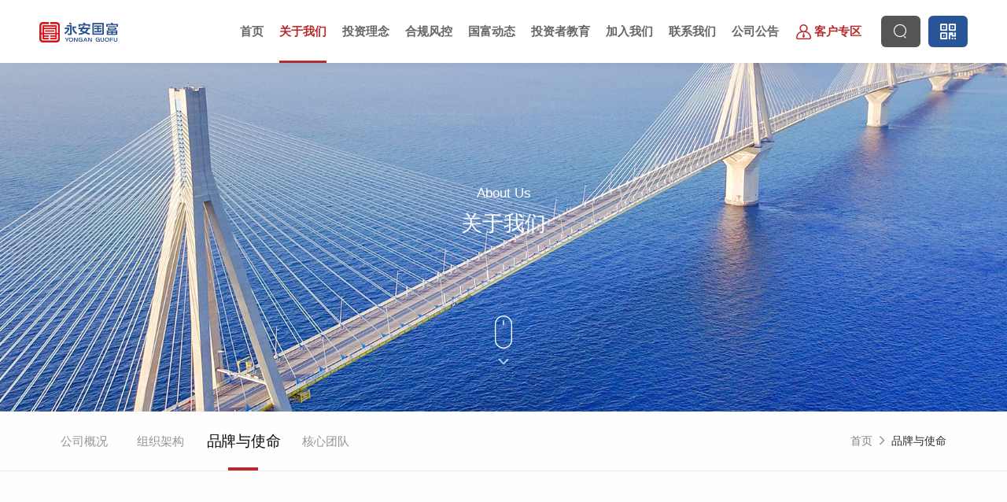

--- FILE ---
content_type: text/html
request_url: http://yagffund.com/about/brand.html
body_size: 4675
content:
<!DOCTYPE html>
<html>
<head>
<meta http-equiv="Content-Type" content="text/html; charset=UTF-8" />
<meta http-equiv="content-language" content="zh-CN" />
<meta name="viewport" content="width=device-width,initial-scale=1.0,user-scalable=no" />
<meta name="apple-mobile-web-app-capable" content="yes" />
<meta name="apple-mobile-web-app-status-bar-style" content="black" />
<meta name="format-detection" content="telephone=no" />
<meta name="Keywords" content="永安国富资产管理有限公司,永安国富,私募基金,投资理财,基金经理"/>
<meta name="Description" content="永安国富资产管理有限公司（简称“永安国富”）成立于2015年1月，注册资本8000万。公司于2015年2月11日完成私募经营机构登记，目前为中国证券投资基金业协会普通会员、中国银行间市场交易商协会会员。"/>
<meta name="author" content="博采网络-高端网站建设-http://www.bocweb.cn" />
<meta name="renderer" content="webkit">
<meta http-equiv="X-UA-Compatible" content="IE=Edge,chrome=1">
<title>品牌与使命-永安国富资产管理有限公司</title>
<link href="http://yagffund.com/favicon.ico" rel="shortcut icon">
<script>
	var STATIC_URL = "http://yagffund.com/bocweb/";
	var GLOBAL_URL = "http://yagffund.com/";
	var UPLOAD_URL = "http://yagffund.com/upload/";
	var SITE_URL   = "http://yagffund.com/";
</script>
<script src="http://yagffund.com/bocweb/js/jquery-3.5.1.min.js?v=v1" type="text/javascript" charset="utf-8"></script><link rel="stylesheet" href="http://yagffund.com/bocweb/web/css/hamburgers.css?v=v1" type="text/css" media="screen" charset="utf-8"><link rel="stylesheet" href="http://yagffund.com/bocweb/web/css/iconfont.css?v=v1" type="text/css" media="screen" charset="utf-8"><link rel="stylesheet" href="http://yagffund.com/bocweb/web/css/reset.css?v=v1" type="text/css" media="screen" charset="utf-8"><link rel="stylesheet" href="http://yagffund.com/bocweb/web/css/rem_reset.css?v=v1" type="text/css" media="screen" charset="utf-8"><link rel="stylesheet" href="http://yagffund.com/bocweb/web/css/nece.css?v=v1" type="text/css" media="screen" charset="utf-8"><link rel="stylesheet" href="http://yagffund.com/bocweb/web/css/effect.css?v=v1" type="text/css" media="screen" charset="utf-8"><link rel="stylesheet" href="http://yagffund.com/bocweb/web/css/style.css?v=v1" type="text/css" media="screen" charset="utf-8"><script src="http://yagffund.com/bocweb/js/jquery.easing.1.3.js?v=v1" type="text/javascript" charset="utf-8"></script><script src="http://yagffund.com/bocweb/js/jquery.transit.js?v=v1" type="text/javascript" charset="utf-8"></script><script src="http://yagffund.com/bocweb/js/html5.min.js?v=v1" type="text/javascript" charset="utf-8"></script><script src="http://yagffund.com/bocweb/js/prefixfree.min.js?v=v1" type="text/javascript" charset="utf-8"></script><script src="http://yagffund.com/bocweb/js/bocfe.js?v=v1" type="text/javascript" charset="utf-8"></script><script src="http://yagffund.com/bocweb/m/js/adaptive-version2.js?v=v1" type="text/javascript" charset="utf-8"></script><!-- ie浏览器低于ie10 执行 upgradebrowser.php 文件 -->
<!--[if lt IE 10]>
	<script type="text/javascript">document.location="http://yagffund.com/upgradebrowser.html "</script>
<![endif]-->
<!-- end -->
<script>
$(function(){
	if(window.innerWidth<768){
		window['adaptive'].desinWidth = 750;
		window['adaptive'].init();
	}

	$(window).on('resize',function(){
		if(window.innerWidth<768){
			window['adaptive'].desinWidth = 750;
			window['adaptive'].init();
		}
	})
})
</script></head>
<body>
    <header>
	<div class="header1">
		<h1 class="logo">
			<a href="http://yagffund.com/welcome_one.html " title="">
				<img class="logo-img" src="http://yagffund.com/bocweb/web/img/logo2.png?v=v1 " alt="">
			</a>
		</h1>
		<div class="h-right">
			<nav>
				<div class="li">
					<a href="http://yagffund.com/welcome_one.html " title="">首页</a>
				</div>
				<div class="li">
					<a href="http://yagffund.com/about.html " title="">关于我们</a>
					<div class="nav-box">
						<p><a href="http://yagffund.com/about.html " title="">公司概况 <span class="iconfont btn">&#xe884;</span></a></p>
						<p><a href="http://yagffund.com/about/structure.html " title="">组织架构 <span class="iconfont btn">&#xe884;</span></a></p>
						<p><a href="http://yagffund.com/about/brand.html " title="">品牌与使命 <span class="iconfont btn">&#xe884;</span></a></p>
						<p><a href="http://yagffund.com/about/teams.html " title="">核心团队 <span class="iconfont btn">&#xe884;</span></a></p>
					</div>
				</div>
				<div class="li">
					<a href="http://yagffund.com/invest.html " title="">投资理念</a>
				</div>
				<div class="li">
					<a href="http://yagffund.com/cw_control.html " title="">合规风控</a>
				</div>
				<div class="li">
					<a href="http://yagffund.com/news.html " title="">国富动态</a>
					<div class="nav-box">
																	<p><a href="http://yagffund.com/news/index/11.html " title="">资讯动态 <span class="iconfont btn">&#xe884;</span></a></p>
																							<p><a href="http://yagffund.com/news/index/12.html " title="">国富观点 <span class="iconfont btn">&#xe884;</span></a></p>
																											</div>
				</div>
				<div class="li">
					<a href="http://yagffund.com/investor.html " title="">投资者教育</a>
					<div class="nav-box">
											<p><a href="http://yagffund.com/investor/index/14.html " title="">富 · 分享 <span class="iconfont btn">&#xe884;</span></a></p>
											<p><a href="http://yagffund.com/investor/index/13.html " title="">富 · 专栏 <span class="iconfont btn">&#xe884;</span></a></p>
											<p><a href="http://yagffund.com/investor/index/15.html " title="">投资者适当性管理 <span class="iconfont btn">&#xe884;</span></a></p>
											<p><a href="http://yagffund.com/investor/index/17.html " title="">私募法律法规 <span class="iconfont btn">&#xe884;</span></a></p>
											<p><a href="http://yagffund.com/investor/index/18.html " title="">防范非法证券期货活动投教专栏 <span class="iconfont btn">&#xe884;</span></a></p>
										</div>
				</div>
				<div class="li">
					<a href="http://yagffund.com/join.html " title="">加入我们</a>
				</div>
				<div class="li">
					<a href="http://yagffund.com/contact.html " title="">联系我们</a>
				</div>
				<div class="li">
					<a href="http://yagffund.com/news/index/19.html " title="">公司公告</a>
				</div>
				<div class="li">
					<a href="http://yagffund.com/customer.html " title="">客户专区</a>
				</div>
				
			</nav>
			<div class="search-icon iconfont"><span>&#xe632;</span></div>
			<div class="wxbox">
				<div class="btn"><img class="btn-img" src="http://yagffund.com/bocweb/web/img/img6.png?v=v1 " alt=""></div>
				<div class="wxbox-img">
					<img src="http://yagffund.com/upload/2021/09/17/163186795962is2zt.jpg" alt="二维码">
				</div>
			</div>
			<div class="hamburger hamburger--3dx-r m-960-block">
				<div class="hamburger-box">
				  <div class="hamburger-inner"></div>
				</div>
			</div>
		</div>
		
	</div>

	<div class="search-form">
		<form action="http://yagffund.com/search/index.html" method="get" accept-charset="utf-8" enctype="multipart/form-data">
			<div class="colse">
				<img src="http://yagffund.com/bocweb/img/ico_07.png?v=v1 " alt="">
			</div>
			<input class="input2" type="text" name="keywords" id="keywords" placeholder="请输入搜索内容">
			<input class="input1" type="submit" value="">
		</form>
	</div>

	<div class="warp-nav sub-menu">
		<ul class="nav">
			<li class="js-m-3 delay01">
				<a class="tit" href="http://yagffund.com/welcome_one.html" title="">
					首页
				</a>
			</li>
			<li class="js-m-3 delay02">
				<div class="tit sub-tit" title="">关于我们</div>
				<div class="sec-list">
					<p><a href="http://yagffund.com/about.html " title="">公司概况 </a></p>
					<p><a href="http://yagffund.com/about/structure.html " title="">组织架构 </a></p>
					<p><a href="http://yagffund.com/about/brand.html " title="">品牌与使命 </a></p>
					<p><a href="http://yagffund.com/about/teams.html " title="">核心团队 </a></p>
				</div>
			</li>
			<li class="js-m-3 delay03">
				<a class="tit" href="http://yagffund.com/invest.html " title="">投资理念</a>
			</li>

			<li class="js-m-3 delay03">
				<a class="tit" href="http://yagffund.com/cw_control.html " title="">合规风控</a>
			</li>
			<li class="js-m-3 delay03">
				<div class="tit sub-tit" title="">国富动态</div>
				<div class="sec-list">
														<p><a href="http://yagffund.com/news/index/11.html " title="" title="">资讯动态</a></p>
																			<p><a href="http://yagffund.com/news/index/12.html " title="" title="">国富观点</a></p>
																							</div>
				</li>
			</li>
			<li class="js-m-3 delay04">
				<div class="tit sub-tit" title="">投资者教育</div>
				<div class="sec-list">
									<p><a href="http://yagffund.com/investor/index/14.html " title="">富 · 分享</a></p>
									<p><a href="http://yagffund.com/investor/index/13.html " title="">富 · 专栏</a></p>
									<p><a href="http://yagffund.com/investor/index/15.html " title="">投资者适当性管理</a></p>
									<p><a href="http://yagffund.com/investor/index/17.html " title="">私募法律法规</a></p>
									<p><a href="http://yagffund.com/investor/index/18.html " title="">防范非法证券期货活动投教专栏</a></p>
								</div>
			</li>
			<li class="js-m-3 delay05">
				<a class="tit"  href="http://yagffund.com/join.html " title="">加入我们</a>
			</li>
			<li class="js-m-3 delay06">
				<a class="tit" href="http://yagffund.com/contact.html " title="">联系我们</a>
			</li>
			<li class="js-m-3 delay07">
				<a class="tit" href="http://yagffund.com/customer.html " target="_blank" title="">客户专区</a>
			</li>
		</ul>
	</div>
</header>
<script>
	$(".lang-r-box").hover(function(){
		$(this).find(".lang-r-list").addClass("cur");
	},function(){
		$(this).find(".lang-r-list").removeClass("cur");
	})

	$("header .search-icon").on("click",function(){
		$(this).parents(".header1").siblings(".search-form").addClass("cur");
		$(this).addClass("cur");
	})
	$("header .search-form .colse").on("click",function(){
		$(this).parents(".search-form").removeClass("cur");
		$(this).siblings(".header1").find(".search-icon").removeClass("cur");
	})


	$(".header1 .nav .li").removeClass("animate");
	$(".header1 .hamburger").on("click",function(){
		if ($(this).hasClass("is-active")) {
			$("body,html").removeClass("ovh-f");
			$(this).removeClass("is-active");
			setTimeout(function(){
				$(".warp-nav").stop(true,false).fadeOut(400);
			},800)
			$("header .nav li").removeClass("animate");
		}else{
			$("body,html").addClass("ovh-f");
			$(this).addClass("is-active");
			$(".warp-nav").stop(true,false).fadeIn(200);
			$("header .nav li").addClass("animate");
		}
	})

	$("header .sub-menu .sub-tit").on('click', function() {
		if ($(this).siblings('.sec-list').is(':hidden')){
			$(this).addClass('on');
			$(this).siblings('.sec-list').stop().slideDown();
			$(this).parent().siblings('li').children('.sec-list').stop().slideUp().siblings('.tit').removeClass('on');
		}else{
			$(this).removeClass('on');
			$(this).siblings('.sec-list').stop().slideUp();
		}
	});

	$(".header1 nav .li").hover(function(){
		$(this).find(".nav-box").stop(true,false).slideDown().parents(".li").siblings().find(".nav-box").stop(true,false).slideUp();
	},function(){
		$(this).find(".nav-box").stop(true,false).slideUp();
	})


	// var _colSpan= $('.header .nav .li');
	// var _len=_colSpan.length;
	// var i=0;
	// for(i;i<_len;i++){
	//   _colSpan.eq(i).css({
	//       'transition-delay': 0.1 + 0.04*(i+1)+'s'
	//   });
	// }


</script>   	    <div class="n-banner" style="background-image:url(http://yagffund.com/upload/2019/07/15/156318952612877vynn.jpg )">
      <div class="text text-center col-fff">
        <div class="tit2 tit-22">About Us</div>
        <div class="tit3 tit-36">关于我们</div>
      </div>
      <a href="#down" class="down scroll_down">
        <img src="http://yagffund.com/bocweb/web/img/img8.png?v=v1 " alt="">
        <span class="icon iconfont">&#xe60d;</span>
      </a>
    </div>
        <div class="warp-sub" id="down">
      <div class="sub-nav">
        <div class="w1400 warp-sub-nav">
            <div class="sub-left">
              <a href="http://yagffund.com/about.html " title="" class="tit-20"><span>公司概况</span></a>
              <a href="http://yagffund.com/about/structure.html" title="" class="tit-20"><span>组织架构 </span></a>
              <a href="http://yagffund.com/about/brand.html" title="" class="tit-20"><span>品牌与使命 </span></a>
              <a href="http://yagffund.com/about/teams.html" title="" class="tit-20"><span>核心团队 </span></a>
            </div>
            <div class="sub-right">
              <a href="http://yagffund.com/welcome_one.html " title="">首页</a>
                <div class="sp iconfont">&#xe884;</div>
              <a class="cur" href="###" title="">品牌与使命  </a>
            </div>
        </div>
      </div>
    </div>
    <div class="n-brand">
    	<div class="w1200 content-box">
    		<div class="text tit-16 js-m js-m-3">
            			<div class="li">
                    <img src="http://yagffund.com/upload/2019/07/08/1562568213877gswxc.png" alt="" class="img1">
         
            <div class="p tit-28">
              <p>寻求最安全的资产保值增值方式，成为一流资产管理机构</p><p><br/></p>            </div> 
          </div>
            			<div class="li">
                    <img src="http://yagffund.com/upload/2019/07/08/15625682809535akeqe.png" alt="" class="img1">
         
            <div class="p tit-28">
              <p>致力于为客户带来长期投资回报，实现财富保值增值</p><p><br/></p>            </div> 
          </div>
            			<div class="li">
                    <img src="http://yagffund.com/upload/2019/07/08/15625682952831doa7p.png" alt="" class="img1">
         
            <div class="p tit-28">
              <p>正直、务实、开放</p>            </div> 
          </div>
            		</div>
              <div class="img js-m js-m-top">
          <img src="http://yagffund.com/upload/2019/07/18/15634432228289dgl1h.jpg" alt="">
        </div>
          	</div>
    </div>
	<footer>
	<div class="footer-top">
		<div class="w1580 content-box">
			<div class="fot-left">
				<div class="pc-960-block">
					<div class="fot-top">
						<a href="http://yagffund.com/about.html " class="li tit-16 col-222">关于我们</a>
						<a href="http://yagffund.com/invest.html " class="li tit-16 col-222">投资理念</a>
						<a href="http://yagffund.com/cw_control.html " class="li tit-16 col-222">合规风控</a>
						<a href="http://yagffund.com/news.html " class="li tit-16 col-222">国富动态</a>
						<a href="http://yagffund.com/investor.html " class="li tit-16 col-222">投资者教育</a>
						<a href="http://yagffund.com/join.html " class="li tit-16 col-222">加入我们 </a>
						<a href="http://yagffund.com/contact.html " class="li tit-16 col-222"> 联系我们</a>
						<a href="http://yagffund.com/news/index/19.html " class="li tit-16 col-222"> 公司公告</a>
						<a href="http://yagffund.com/customer.html " class="li tit-16"> 客户专区</a>
					</div>
				</div>
				<div class="m-960-block fot-nav">
					<ul class="sub-menu">
						<li>
							<div class="tit sub-tit" title="">关于我们</div>
							<div class="sec-list">
								<p><a href="http://yagffund.com/about.html " title="">公司概况 </a></p>
								<p><a href="http://yagffund.com/about/structure.html " title="">组织架构 </a></p>
								<p><a href="http://yagffund.com/about/brand.html " title="">品牌与使命 </a></p>
								<p><a href="http://yagffund.com/about/teams.html " title="">核心团队 </a></p>
							</div>
						</li>
						<li>
							<a class="tit" href="http://yagffund.com/invest.html " title="">投资理念</a>
						</li>
						<li>
							<a class="tit" href="http://yagffund.com/cw_control.html " title="">合规风控</a>
						</li>
						<li>
							<div class="tit sub-tit" title="">国富动态</div>
							<div class="sec-list">
								<!-- <p><a href="http://yagffund.com/news.html " title="" title="">资讯动态</a></p>
								<p><a href="http://yagffund.com/company_news.html " title="" title="">国富观点</a></p> -->
																	<p><a href="http://yagffund.com/news/index/11.html " title="">资讯动态</a></p>
																	<p><a href="http://yagffund.com/news/index/12.html " title="">国富观点</a></p>
																	<p><a href="http://yagffund.com/news/index/19.html " title="">公司公告</a></p>
															</div>
						</li>
						<li>
							<div class="tit sub-tit" title="">投资者教育</div>
							<div class="sec-list">
								<!-- <p><a href="http://yagffund.com/news.html " title="">富 · 专栏 </a></p>
								<p><a href="http://yagffund.com/industry_news.html " title="">富 · 分享 </a></p>
								<p><a href="http://yagffund.com/pre_activities.html " title="">投资者适当性管理 </a></p> -->
																	<p><a href="http://yagffund.com/investor/index/14.html " title="">富 · 分享</a></p>
																	<p><a href="http://yagffund.com/investor/index/13.html " title="">富 · 专栏</a></p>
																	<p><a href="http://yagffund.com/investor/index/15.html " title="">投资者适当性管理</a></p>
																	<p><a href="http://yagffund.com/investor/index/17.html " title="">私募法律法规</a></p>
																	<p><a href="http://yagffund.com/investor/index/18.html " title="">防范非法证券期货活动投教专栏</a></p>
															</div>
						</li>
						<li>
							<a class="tit"  href="http://yagffund.com/join.html " title="">加入我们</a>
						</li>
						<li>
							<a class="tit" href="http://yagffund.com/contact.html " title="">联系我们</a>
						</li>
						<li>
							<a class="tit" href="http://yagffund.com/customer.html " target="_blank" title="">客户专区</a>
						</li>
					</ul>
				</div>
				<div class="links-box">
					<div class="sp">相关链接<span class="iconfont btn">&#xe65d;</span></div>
					<div class="sp-box">
											<p><a target="_blank" href="https://www.yfcommodity.com/sy" title="">永富物产</a></p>
											<p><a target="_blank" href="http://www.amac.org.cn/" title="">中国证券投资基金业协会</a></p>
										</div>
				</div>
				<div class="bot">
					<div class="p">客服热线: <span class="tit-18 text-bold"> 400-700-9399 </span> (周一至周五 8:30 - 17:00)</div>
					<div class="p">邮箱：yagfsc@yagf.com.cn</div>
				</div>
			</div>
			<div class="wxbox">
				<div class="wxbox-p tit-16 col-000 text-center">扫描二维码关注我们</div>
				<img class="wxbox-img" src="http://yagffund.com/upload/2021/09/17/163186795962is2zt.jpg" alt="二维码">
				<div class="wxbox-p tit-16 col-000 text-center"> 永安国富服务号 <br>（产品持有人净值查询）</div>
			</div>
		</div>
	</div>
	<div class="footer-bot">
		<div class="w1580 content-box">
			<div class="sp">
				©2019 永安国富资产管理有限公司. <a target="_blank" href="https://beian.miit.gov.cn" title="">浙ICP备19028179号</a>&nbsp;&nbsp;<span class="p1">网站建设：<a target="_blank" title="网站建设" href="http://www.bocweb.cn/" class="t-c">博采网络</a></span>
				<script type="text/javascript">var cnzz_protocol = (("https:" == document.location.protocol) ? "https://" : "http://");document.write(unescape("%3Cspan id='cnzz_stat_icon_1277872046'%3E%3C/span%3E%3Cscript src='" + cnzz_protocol + "v1.cnzz.com/z_stat.php%3Fid%3D1277872046%26show%3Dpic' type='text/javascript'%3E%3C/script%3E"));</script>
			</div>
			<div class="link-r">
				<a href="http://yagffund.com/privates.html " title="">隐私条款 </a>
				<a href="http://yagffund.com/legal.html " title="">法律条款</a>
			</div>
		</div>
	</div>
</footer>
<script>
	$(function(){
		$("footer .sub-menu .sub-tit").on('click', function() {
			if ($(this).siblings('.sec-list').is(':hidden')){
				$(this).addClass('on');
				$(this).siblings('.sec-list').stop().slideDown();
				$(this).parent().siblings('li').children('.sec-list').stop().slideUp().siblings('.tit').removeClass('on');
			}else{
				$(this).removeClass('on');
				$(this).siblings('.sec-list').stop().slideUp();
			}
		});
	})
</script><script src="http://yagffund.com/bocweb/web/js/main.js?v=v1" type="text/javascript" charset="utf-8"></script><link rel="stylesheet" href="http://yagffund.com/bocweb/web/js/mCustomScrollbar/jquery.mCustomScrollbar.min.css?v=v1" type="text/css" media="screen" charset="utf-8"><script src="http://yagffund.com/bocweb/web/js/mCustomScrollbar/jquery.mCustomScrollbar.concat.min.js?v=v1" type="text/javascript" charset="utf-8"></script><script>
$(function(){
	$(".warp-sub .sub-left a").eq(2).addClass("cur");
  $(".header1 nav .li").eq(1).addClass("cur");
});
</script>
</body>
</html>


--- FILE ---
content_type: text/css
request_url: http://yagffund.com/bocweb/web/css/iconfont.css?v=v1
body_size: 16046
content:
@font-face {font-family: "iconfont";
  src: url('fonts/iconfont.eot?t=1561865636031'); /* IE9 */
  src: url('fonts/iconfont.eot?t=1561865636031#iefix') format('embedded-opentype'), /* IE6-IE8 */
  url('[data-uri]') format('woff2'),
  url('fonts/iconfont.woff?t=1561865636031') format('woff'),
  url('fonts/iconfont.ttf?t=1561865636031') format('truetype'), /* chrome, firefox, opera, Safari, Android, iOS 4.2+ */
  url('fonts/iconfont.svg?t=1561865636031#iconfont') format('svg'); /* iOS 4.1- */
}

.iconfont {
  font-family: "iconfont" !important;
  font-size: 16px;
  font-style: normal;
  -webkit-font-smoothing: antialiased;
  -moz-osx-font-smoothing: grayscale;
}

.icon-jiantouxi:before {
  content: "\e600";
}

.icon-search:before {
  content: "\e6ac";
}

.icon-wrong:before {
  content: "\e6b7";
}

.icon-dianhua:before {
  content: "\e61b";
}

.icon-shezhi:before {
  content: "\e62a";
}

.icon-sousuo:before {
  content: "\e62f";
}

.icon-fenxiang:before {
  content: "\e650";
}

.icon-biaoqian:before {
  content: "\e65b";
}

.icon-cuowutishi:before {
  content: "\e66c";
}

.icon-dianhuatianchong:before {
  content: "\e678";
}

.icon-shouyetianchong:before {
  content: "\e692";
}

.icon-sousuotianchong:before {
  content: "\e694";
}

.icon-link:before {
  content: "\e6f7";
}

.icon-unie652:before {
  content: "\e700";
}

.icon-xiajiantou:before {
  content: "\e6cc";
}

.icon-wenbenbianjitianchong:before {
  content: "\e6d4";
}

.icon-wenbenbianji:before {
  content: "\e6d5";
}

.icon-qq:before {
  content: "\e62d";
}

.icon-iconfontplay2:before {
  content: "\e719";
}

.icon-logo-wechat:before {
  content: "\e619";
}

.icon-qq1:before {
  content: "\e614";
}

.icon-arrow-down:before {
  content: "\e601";
}

.icon-yanzhengyanzhengma:before {
  content: "\e628";
}

.icon-iconset0415:before {
  content: "\e726";
}

.icon-weibo:before {
  content: "\e66b";
}

.icon-shangfan:before {
  content: "\e64a";
}

.icon-shouye:before {
  content: "\e64f";
}

.icon-xiafan:before {
  content: "\e65c";
}

.icon-xiala:before {
  content: "\e65d";
}

.icon-xiangyoujiantou:before {
  content: "\e65f";
}

.icon-xiangzuojiantou:before {
  content: "\e660";
}

.icon-shijian:before {
  content: "\e61e";
}

.icon-ai-arrow-down:before {
  content: "\e658";
}

.icon-jiantou-copy:before {
  content: "\e667";
}

.icon-jiantou-copy-copy-copy:before {
  content: "\e669";
}

.icon-iconfontgerenzhongxin:before {
  content: "\e646";
}

.icon-weibo1:before {
  content: "\e659";
}

.icon-weixin:before {
  content: "\e65a";
}

.icon-weibo2:before {
  content: "\e63d";
}

.icon-yanzhengtongguo:before {
  content: "\e648";
}

.icon-yanzhengchenggong:before {
  content: "\e636";
}

.icon-jiantouyou:before {
  content: "\e61c";
}

.icon-youxiang:before {
  content: "\e687";
}

.icon-iconfontzhizuobiaozhun023126:before {
  content: "\e680";
}

.icon-arrowdown:before {
  content: "\e693";
}

.icon-arrowleft:before {
  content: "\e695";
}

.icon-close:before {
  content: "\e69a";
}

.icon-up:before {
  content: "\e6a9";
}

.icon-add:before {
  content: "\e6b9";
}

.icon-minus:before {
  content: "\e6ba";
}

.icon-phone:before {
  content: "\e6c2";
}

.icon-yanzheng:before {
  content: "\e640";
}

.icon-youxiang1:before {
  content: "\e696";
}

.icon-jian:before {
  content: "\e620";
}

.icon-tianjia:before {
  content: "\e622";
}

.icon-zuojiantou:before {
  content: "\e625";
}

.icon-shijian1:before {
  content: "\e638";
}

.icon-weibo3:before {
  content: "\e61a";
}

.icon-shijian2:before {
  content: "\e615";
}

.icon-youxiang2:before {
  content: "\e641";
}

.icon-youxiang3:before {
  content: "\e69d";
}

.icon-zhiding:before {
  content: "\e739";
}

.icon-tianjia1:before {
  content: "\e73a";
}

.icon-yibanduihuan:before {
  content: "\e73b";
}

.icon-add1:before {
  content: "\e6df";
}

.icon-close1:before {
  content: "\e6e9";
}

.icon-delete:before {
  content: "\e6f2";
}

.icon-play:before {
  content: "\e717";
}

.icon-play_fill:before {
  content: "\e718";
}

.icon-switch:before {
  content: "\e72e";
}

.icon-undo:before {
  content: "\e73c";
}

.icon-dkw_guanbi-:before {
  content: "\e602";
}

.icon-search1:before {
  content: "\e741";
}

.icon-publishgoods_fill:before {
  content: "\e746";
}

.icon-packup:before {
  content: "\e749";
}

.icon-unfold:before {
  content: "\e74a";
}

.icon-code:before {
  content: "\e842";
}

.icon-youxiang4:before {
  content: "\e63e";
}

.icon-fenxiang1:before {
  content: "\e624";
}

.icon-fanhui:before {
  content: "\e626";
}

.icon-guanbi:before {
  content: "\e627";
}

.icon-shouye1:before {
  content: "\e62e";
}

.icon-sousuo1:before {
  content: "\e632";
}

.icon-zhiding1:before {
  content: "\e635";
}

.icon-weixin1:before {
  content: "\e67b";
}

.icon-guanyanren:before {
  content: "\e63f";
}

.icon-dingdan:before {
  content: "\e645";
}

.icon-youxiang5:before {
  content: "\e66d";
}

.icon-shijian3:before {
  content: "\e61d";
}

.icon-jiantou_:before {
  content: "\e60d";
}

.icon-user:before {
  content: "\e7ae";
}

.icon-team:before {
  content: "\e7af";
}

.icon-gerenzhongxin:before {
  content: "\e653";
}

.icon-book-fill:before {
  content: "\e854";
}

.icon-file-pdf-fill:before {
  content: "\e858";
}

.icon-eye-fill:before {
  content: "\e869";
}

.icon-weibo4:before {
  content: "\e882";
}

.icon-wechat-fill:before {
  content: "\e883";
}

.icon-liebiaoyedizhi:before {
  content: "\e65e";
}

.icon-daohangdizhi:before {
  content: "\e661";
}

.icon-geren:before {
  content: "\e670";
}

.icon-tubiaozhizuomoban:before {
  content: "\e603";
}

.icon-jiantou-copy-copy:before {
  content: "\e884";
}

.icon-zhongzhi:before {
  content: "\e63a";
}

.icon-shijian4:before {
  content: "\e610";
}

.icon-guanbi-copy:before {
  content: "\e885";
}

.icon-chaxun-zhongzhi:before {
  content: "\e712";
}

.icon-daohangdizhi-copy:before {
  content: "\e886";
}

.icon-xiangyoujiantou-copy:before {
  content: "\e887";
}

.icon-iconset0415-copy:before {
  content: "\e888";
}



--- FILE ---
content_type: text/css
request_url: http://yagffund.com/bocweb/web/css/style.css?v=v1
body_size: 11801
content:
body, html {
  font-family: "PingFang SC","Source Han Sans CN","Microsoft YaHei", "Microsoft JhengHei","Helvetica Neue", Helvetica, "Heiti SC",Arial, sans-serif;
}

body {
  overflow: hidden;
  position: relative;
}

.ovh-f {
  width: 100%;
  height: 100%;
  position: fixed;
  left: 0;
  top: 0;
}

.w1580 {
  width: 1580px;
  margin: 0 auto;
}

.w1400 {
  width: 1400px;
  margin: 0 auto;
}

.w1200 {
  width: 1200px;
  margin: 0 auto;
}

.w1000 {
  width: 1000px;
  margin: 0 auto;
}

footer .fot-nav .sub-menu {
  width: 100%;
  z-index: 2;
  /*max-height:calc(100vh - 460px);*/
}
footer .fot-nav .sub-menu ul {
  width: 100%;
  height: 80vh;
  overflow-x: hidden;
  overflow-y: auto;
}
footer .fot-nav .sub-menu li {
  border-bottom: 1px solid #dcdcdc;
  font-size: 16px;
}
footer .fot-nav .sub-menu .tit {
  display: block;
  width: 100%;
  padding: 0 3%;
  font-size: 14px;
  line-height: 45px;
  color: #000;
  position: relative;
  box-sizing: border-box;
  margin-bottom: 0;
}
footer .fot-nav .sub-menu .titx {
  display: block;
  width: 100%;
  padding: 0 3%;
  line-height: 45px;
  color: #000;
  position: relative;
  border-bottom: 1px solid #dcdcdc;
}
footer .fot-nav .sub-menu .sub-tit:after {
  content: '';
  display: block;
  width: 26px;
  height: 26px;
  background: url(../../img/ico_03.png) no-repeat center;
  background-size: 15px auto;
  position: absolute;
  right: 3%;
  top: 8px;
}
footer .fot-nav .sub-menu .sub-tit.on {
  background-color: #3158a4;
  color: #fff;
}
footer .fot-nav .sub-menu .sub-tit.on:after {
  background: url(../../img/ico_03_h.png) no-repeat center;
  background-size: 15px auto;
}
footer .fot-nav .sub-menu .sec-list {
  line-height: 40px;
  padding: 10px 4%;
  display: none;
}
footer .fot-nav .sub-menu .sec-list p {
  background: url(../../img/ico_04.png) no-repeat left center;
  background-size: 3px auto;
  font-size: 14px;
}
footer .fot-nav .sub-menu .sec-list a {
  padding-left: 3%;
  color: #666;
  display: block;
}

.footer-top {
  background: url(../img/img2.jpg) no-repeat center bottom;
  background-size: cover;
  padding: 3.25rem 0 3rem;
}
.footer-top .content-box {
  display: -webkit-box;
  display: -webkit-flex;
  display: -ms-flexbox;
  display: flex;
  -webkit-flex-flow: row wrap;
      -ms-flex-flow: row wrap;
          flex-flow: row wrap;
  -webkit-box-pack: justify;
  -webkit-justify-content: space-between;
      -ms-flex-pack: justify;
          justify-content: space-between;
  -webkit-box-align: stretch;
  -webkit-align-items: stretch;
      -ms-flex-align: stretch;
          align-items: stretch;
}
.footer-top .wxbox-p {
  margin-bottom: 10px;
}
.footer-top .wxbox {
  width: 180px;
}
.footer-top .wxbox-img {
  width: 100%;
  margin-bottom: 5px;
}
.footer-top .fot-left {
  width: calc(100% - 220px);
}
.footer-top .fot-top {
  margin-bottom: 1.5rem;
}
.footer-top .fot-top .li {
  margin-right: 1rem;
}
.footer-top .fot-top .li:last-child {
  margin-right: 0;
  padding-left: 25px;
  color: #b82b2c;
  background: url(../img/img5.png) no-repeat left center;
  background-size:20px auto;
}
.footer-top .links-box {
  width: 360px;
  height: 45px;
  line-height: 45px;
  border: 1px solid #e5e5e5;
  border-radius: 5px;
  cursor: pointer;
  position: relative;
}
.footer-top .links-box .sp {
  text-align: center;
  font-size: 16px;
  color: #4d5e7d;
  position: relative;
}
.footer-top .links-box .btn {
  position: absolute;
  width: 30px;
  height: 45px;
  right: 10px;
  line-height: 45px;
  text-align: center;
  font-size: 16px;
  color: #4d5e7d;
}
.footer-top .links-box .sp-box {
  position: absolute;
  width: 100%;
  left: 0;
  bottom: 44px;
  border: 1px solid #e5e5e5;
  background: #fff;
  opacity: 0;
  visibility: hidden;
  -webkit-transform: translate(0, 50px);
      -ms-transform: translate(0, 50px);
          transform: translate(0, 50px);
  -webkit-transition: all .5s ease;
          transition: all .5s ease;
}
.footer-top .links-box p {
  padding: 10px 15px;
  line-height: 20px;
  border-bottom: 1px solid #e5e5e5;
}
.footer-top .links-box p:hover {
  background: #275598;
}
.footer-top .links-box p:hover a {
  color: #fff;
}
.footer-top .links-box a {
  color: #666;
}
.footer-top .links-box p:last-child {
  border-bottom: none;
}
.footer-top .links-box:hover .sp-box {
  opacity: 1;
  visibility: visible;
  -webkit-transform: translate(0, 0);
      -ms-transform: translate(0, 0);
          transform: translate(0, 0);
}
.footer-top .bot {
  font-size: 14px;
  line-height: 1.8;
  color: #4d5e7d;
  width: 100%;
  margin-top: 15px;
}

.footer-bot {
  padding: 20px 0;
  background: #275598;
}
.footer-bot .content-box {
  display: -webkit-box;
  display: -webkit-flex;
  display: -ms-flexbox;
  display: flex;
  -webkit-flex-flow: row wrap;
      -ms-flex-flow: row wrap;
          flex-flow: row wrap;
  -webkit-box-pack: justify;
  -webkit-justify-content: space-between;
      -ms-flex-pack: justify;
          justify-content: space-between;
  -webkit-box-align: start;
  -webkit-align-items: flex-start;
      -ms-flex-align: start;
          align-items: flex-start;
}
.footer-bot .sp {
  color: #fff;
  width: calc(100% - 200px);
}
.footer-bot a {
  color: #fff;
}
.footer-bot .link-r {
  display: -webkit-box;
  display: -webkit-flex;
  display: -ms-flexbox;
  display: flex;
  -webkit-flex-flow: row wrap;
      -ms-flex-flow: row wrap;
          flex-flow: row wrap;
  -webkit-box-pack: start;
  -webkit-justify-content: flex-start;
      -ms-flex-pack: start;
          justify-content: flex-start;
  -webkit-box-align: start;
  -webkit-align-items: flex-start;
      -ms-flex-align: start;
          align-items: flex-start;
  width: 180px;
}
.footer-bot .link-r a {
  font-size: 14px;
  color: #fff;
  margin: 0 15px;
}

header.on {
  height: 80px;
  position: relative;
}

.search-form .input2::-webkit-input-placeholder {
  color: #fff;
}

.search-form .input2::-moz-placeholder {
  color: #fff;
}

.search-form .input2::-ms-input-placeholder {
  color: #fff;
}

header {
  position: relative;
  height: 80px;
  z-index:12;
}
header .search-form form {
  display: -webkit-box;
  display: -webkit-flex;
  display: -ms-flexbox;
  display: flex;
  -webkit-flex-flow: row nowrap;
      -ms-flex-flow: row nowrap;
          flex-flow: row nowrap;
  -webkit-box-pack: justify;
  -webkit-justify-content: space-between;
      -ms-flex-pack: justify;
          justify-content: space-between;
  -webkit-box-align: center;
  -webkit-align-items: center;
      -ms-flex-align: center;
          align-items: center;
}
header .search-btn.cur {
  -webkit-transition: all .3s ease;
          transition: all .3s ease;
  -webkit-transform: perspective(500px) rotateX(90deg);
          transform: perspective(500px) rotateX(90deg);
}
header .search-form {
  width: 100%;
  height: 80px;
  line-height: 80px;
  border-radius: 0;
  background: #12254b;
  position: fixed;
  right: 0;
  top: 0;
  opacity: 0;
  z-index: 11;
  visibility: hidden;
  -webkit-transform: perspective(500px) rotateX(-90deg);
          transform: perspective(500px) rotateX(-90deg);
  -webkit-transform-origin: center bottom;
      -ms-transform-origin: center bottom;
          transform-origin: center bottom;
  -webkit-transition: all .5s ease;
          transition: all .5s ease;
}
header .search-form .colse {
  width: 80px;
  height: 80px;
  background: #12254b;
  margin-right: 10px;
  border-radius: 0%;
  cursor: pointer;
  text-align: center;
  line-height: 80px;
}
header .search-form .colse img {
  width: 20px;
  height: 20px;
}
header .search-form .input1 {
  width: 80px;
  height: 80px;
  background: #12254b url(../../img/btn1-1.png) no-repeat center center;
  border-radius: 0;
  margin-left: 20px;
  cursor: pointer;
  border: none;
}
header .search-form .input2 {
  width: calc(100% - 120px);
  border: none;
  background: none;
  height: 80px;
  color: #fff;
}
header .search-form.cur {
  visibility: visible;
  opacity: 1;
  -webkit-transform: perspective(500px) rotateX(0deg);
          transform: perspective(500px) rotateX(0deg);
}
header .wxbox {
  position: relative;
}
header .wxbox .btn {
  width: 50px;
  height: 40px;
  line-height: 40px;
  text-align: center;
  background: #275598;
  border-radius: 6px;
  position:relative;
}
header .wxbox .btn-img {
  width: 20px;
  height: 20px;
  position:absolute;
  left:0;
  top:0;
  right:0;
  bottom:0;
  margin:auto;
}
header .wxbox .wxbox-img {
  position: absolute;
  width: 120px;
  padding: 10px;
  background: #fff;
  top: 60px;
  left: 50%;
  margin-left: -60px;
  opacity: 0;
  visibility: hidden;
  -webkit-transform: translate(0, 30px) scale3d(0.8, 0.8, 1);
          transform: translate(0, 30px) scale3d(0.8, 0.8, 1);
  box-shadow: 0px 0px 10px 0px rgba(0, 0, 0, 0.1);
  -webkit-transition: all .3s ease;
          transition: all .3s ease;
}
header .wxbox .wxbox-img img {
  width: 100%;
}
header .wxbox .wxbox-img:before {
  content: "";
  position: absolute;
  width: 0;
  height: 0;
  left: 50%;
  margin-left: -10px;
  top: -20px;
  border: 10px solid transparent;
  border-bottom-color: #fff;
}
header .wxbox:hover .wxbox-img {
  opacity: 1;
  visibility: visible;
  -webkit-transform: translate(0, 0px) scale3d(1, 1, 1);
          transform: translate(0, 0px) scale3d(1, 1, 1);
}
header .warp-nav {
  width: 100%;
  height: 100vh;
  left: 0;
  top: 0;
  background: #fff;
  position: fixed;
  display: none;
  padding-top: 1.3rem;
}
header .sub-menu {
  width: 100%;
  z-index: 8;
}
header .sub-menu ul {
  width: 100%;
  height: 85vh;
  overflow-x: hidden;
  overflow-y: auto;
}
header .sub-menu li {
  border-bottom: 1px solid #dcdcdc;
  font-size: 16px;
}
header .sub-menu .tit {
  display: block;
  width: 100%;
  padding: 0 3%;
  font-size: 14px;
  line-height: 45px;
  color: #000;
  position: relative;
  box-sizing: border-box;
  margin-bottom: 0;
}
header .sub-menu .titx {
  display: block;
  width: 100%;
  padding: 0 3%;
  line-height: 45px;
  color: #000;
  position: relative;
  border-bottom: 1px solid #dcdcdc;
}
header .sub-menu .sub-tit:after {
  content: '';
  display: block;
  width: 26px;
  height: 26px;
  background: url(../../img/ico_03.png) no-repeat center;
  background-size: 15px auto;
  position: absolute;
  right: 3%;
  top: 8px;
}
header .sub-menu .sub-tit.on {
  background-color: #3158a4;
  color: #fff;
}
header .sub-menu .sub-tit.on:after {
  background: url(../../img/ico_03_h.png) no-repeat center;
  background-size: 15px auto;
}
header .sub-menu .sec-list {
  line-height: 40px;
  padding: 10px 4%;
  display: none;
}
header .sub-menu .sec-list p {
  background: url(../../img/ico_04.png) no-repeat left center;
  background-size: 3px auto;
  font-size: 14px;
}
header .sub-menu .sec-list a {
  padding-left: 3%;
  color: #666;
  display: block;
}
@media (max-width: 767px) {
  header .search-form {
    height: 50px;
    line-height: 50px;
  }
  header .search-form .input2 {
    height: 50px;
  }
  header .search-form .colse, header .search-form .input1 {
    width: 50px;
    height: 50px;
    line-height: 50px;
  }
  header .header1 .logo {
    height: 50px;
    line-height: 50px;
  }
}

.header1 {
  z-index: 9;
  height: 80px;
  position: fixed;
  width: 100%;
  padding: 0 50px;
  background: #fff;
  box-shadow: 0px 0px 10px 0 rgba(0, 0, 0, 0.1);
  -webkit-transition: all .5s ease;
          transition: all .5s ease;
  display: -webkit-box;
  display: -webkit-flex;
  display: -ms-flexbox;
  display: flex;
  -webkit-flex-flow: row nowrap;
      -ms-flex-flow: row nowrap;
          flex-flow: row nowrap;
  -webkit-box-pack: justify;
  -webkit-justify-content: space-between;
      -ms-flex-pack: justify;
          justify-content: space-between;
  -webkit-box-align: center;
  -webkit-align-items: center;
      -ms-flex-align: center;
          align-items: center;
}
.header1 .logo {
  width: 133px;
  height: 80px;
  line-height: 80px;
}
.header1 .logo a {
  display: block;
}
.header1 .logo-img {
  width: 100%;
}
.header1 nav {
  display: -webkit-box;
  display: -webkit-flex;
  display: -ms-flexbox;
  display: flex;
  -webkit-flex-flow: row nowrap;
      -ms-flex-flow: row nowrap;
          flex-flow: row nowrap;
  -webkit-box-pack: start;
  -webkit-justify-content: flex-start;
      -ms-flex-pack: start;
          justify-content: flex-start;
  -webkit-box-align: center;
  -webkit-align-items: center;
      -ms-flex-align: center;
          align-items: center;
          margin-right:2rem;
}
.header1 nav .li {
  margin: 0 .6rem;
  height: 80px;
  line-height: 80px;
  position: relative;
  font-size: 16px;
}
.header1 nav .li > a {
  color: #666;
  font-weight: bold;
  -webkit-transition: all .3s ease;
          transition: all .3s ease;
}
.header1 nav .li > a:hover, .header1 nav .li.cur > a {
  color: #b82b2c;
}
.header1 nav .li:before {
  content: "";
  position: absolute;
  width: 100%;
  left: 50%;
  -webkit-transform: translate(-50%, 0) scale(0, 0);
      -ms-transform: translate(-50%, 0) scale(0, 0);
          transform: translate(-50%, 0) scale(0, 0);
  height: 3px;
  bottom: 0;
  background: #b82b2c;
  -webkit-transition: all .3s ease;
          transition: all .3s ease;
}
.header1 nav .li:hover:before, .header1 nav .li.cur:before{
  -webkit-transform: translate(-50%, 0) scale(1, 1);
      -ms-transform: translate(-50%, 0) scale(1, 1);
          transform: translate(-50%, 0) scale(1, 1);
}
.header1 nav .li a{
  display:block;
}
.header1 nav .li:last-child a {
  margin-right: 0;
  padding-left: 25px;
  color: #b82b2c;
  background: url(../img/img5.png) no-repeat left center;
  background-size:22px auto;
}
.header1 .nav-box {
  width: 280px;
  padding: .65rem 1rem 1.25rem;
  background: #fff;
  box-shadow: 0px 5px 10px 1px rgba(0, 0, 0, 0.1);
  position: absolute;
  left: 50%;
  margin-left: -90px;
  display: none;
}
.header1 .nav-box p {
  height: 50px;
  line-height: 50px;
  background: #fff;
  padding: 0 .5rem;
  border-bottom: 1px solid #e8e5e8;
  text-align: left;
  -webkit-transition: all .3s ease;
          transition: all .3s ease;
}
.header1 .nav-box a {
  color: #666;
  display: -webkit-box;
  display: -webkit-flex;
  display: -ms-flexbox;
  display: flex;
  -webkit-flex-flow: row nowrap;
      -ms-flex-flow: row nowrap;
          flex-flow: row nowrap;
  -webkit-box-pack: justify;
  -webkit-justify-content: space-between;
      -ms-flex-pack: justify;
          justify-content: space-between;
  -webkit-box-align: center;
  -webkit-align-items: center;
      -ms-flex-align: center;
          align-items: center;
  font-size: 14px;
  position: relative;
}
.header1 .nav-box .btn {
  -webkit-transition: all .3s ease;
          transition: all .3s ease;
}
.header1 .nav-box p:hover {
  background: #3258a3;
  color: #fff;
  padding: 0 .5rem 0 .75rem;
}
.header1 .nav-box p:hover a {
  color: #fff;
}
.header1 .nav-box p:hover .btn {
  margin-right: -5px;
}
.header1 .h-right {
  display: -webkit-box;
  display: -webkit-flex;
  display: -ms-flexbox;
  display: flex;
  -webkit-flex-flow: row nowrap;
      -ms-flex-flow: row nowrap;
          flex-flow: row nowrap;
  -webkit-box-pack: start;
  -webkit-justify-content: flex-start;
      -ms-flex-pack: start;
          justify-content: flex-start;
  -webkit-box-align: center;
  -webkit-align-items: center;
      -ms-flex-align: center;
          align-items: center;
}

.header1 .search-icon {
  height: 40px;
  line-height: 40px;
  text-align: center;
  width: 50px;
  background: #555;
  color: #fff;
  position: relative;
  border-radius: 6px;
  margin-right: 10px;
  cursor: pointer;
}
.header1 .search-icon span {
  width: 20px;
  height: 20px;
  font-size: 20px;
}
.header1 .hamburger {
  padding: 0;
  height: 24px;
}
.header1 .hamburger-box {
  width: 30px;
  height: 24px;
}
.header1 .hamburger-inner, .header1 .hamburger-inner::before, .header1 .hamburger-inner::after {
  width: 30px;
  height: 3px;
  background: #3258a3;
}
.header1 .hamburger.is-active .hamburger-inner, .header1 .hamburger.is-active .hamburger-inner::before, .header1 .hamburger.is-active .hamburger-inner::after {
  background: #3258a3;
}
.header1 .hamburger--3dx-r .hamburger-inner {
  -webkit-transition: -webkit-transform 0.6s cubic-bezier(0.645, 0.045, 0.355, 1), background-color 0.5s 0s cubic-bezier(0.645, 0.045, 0.355, 1) !important;
          transition: transform 0.6s cubic-bezier(0.645, 0.045, 0.355, 1), background-color 0.5s 0s cubic-bezier(0.645, 0.045, 0.355, 1) !important;
}
.header1 .hamburger--3dx-r .hamburger-inner::before, .header1 .hamburger--3dx-r .hamburger-inner::after {
  -webkit-transition: -webkit-transform 0.6s 0s cubic-bezier(0.645, 0.045, 0.355, 1) !important;
          transition: transform 0.6s 0s cubic-bezier(0.645, 0.045, 0.355, 1) !important;
}
@media (max-width: 1680px) {
  .header1 nav .li {
    margin: 0 10px;
    font-size: 15px;
  }
  .header1 .search-icon {
    margin-right: 10px;
  }
  .header1 .logo {
    width: 100px;
  }
}
@media (max-width: 960px) {
  .header1 nav {
    display: none;
  }
}
@media (max-width: 767px) {
  .header1 {
    height: 50px;
  }
  .header1 .logo {
    width: 3rem;
  }
}

.pc-960-block {
  display: block;
}

.m-960-block {
  display: none;
}

.pc-768-block {
  display: block;
}

.m-768-block {
  display: none;
}

@media (max-width: 960px) {
  .pc-960-block {
    display: none;
  }

  .m-960-block {
    display: block;
  }

  .pc-768-block {
    display: none;
  }

  .m-768-block {
    display: block;
  }
}
.n-customer .lista {
  padding: 1.5rem 0;
  background: #f5f5f5;
}
.n-customer .lista .content {
  display: -webkit-box;
  display: -webkit-flex;
  display: -ms-flexbox;
  display: flex;
  -webkit-flex-flow: row wrap;
      -ms-flex-flow: row wrap;
          flex-flow: row wrap;
  -webkit-box-pack: justify;
  -webkit-justify-content: space-between;
      -ms-flex-pack: justify;
          justify-content: space-between;
  -webkit-box-align: stretch;
  -webkit-align-items: stretch;
      -ms-flex-align: stretch;
          align-items: stretch;
}
.n-customer .lista .item {
  width: 48%;
  padding: .75rem;
  background: #fff;
  text-align: center;
}
.n-customer .lista .tit2 {
  color: #010101;
  margin-top: 10px;
}
.n-customer .listb {
  padding: 1.75rem 0 2rem;
  background: #fff;
}
.n-customer .listb .tit2 {
  padding-bottom: .6rem;
  margin-bottom: 1rem;
  border-bottom: 1px solid #dadada;
}
.n-customer .listb .text {
  padding-bottom: .75rem;
  border-bottom: 1px solid #dadada;
  display: -webkit-box;
  display: -webkit-flex;
  display: -ms-flexbox;
  display: flex;
  -webkit-flex-flow: row wrap;
      -ms-flex-flow: row wrap;
          flex-flow: row wrap;
  -webkit-box-pack: justify;
  -webkit-justify-content: space-between;
      -ms-flex-pack: justify;
          justify-content: space-between;
  -webkit-box-align: start;
  -webkit-align-items: flex-start;
      -ms-flex-align: start;
          align-items: flex-start;
}
.n-customer .listb .img {
  width: 125px;
}
.n-customer .listb img {
  max-width: 100%;
}
.n-customer .listb .img-p {
  font-size: 12px;
  color: #333;
  margin-top: 5px;
}
.n-customer .listb .r-text {
  width: calc(100% - 120px - 2.5rem);
}
.n-customer .listb .tit3 {
  padding-left: 30px;
  position: relative;
}
.n-customer .listb .tit3:before {
  content: "";
  position: absolute;
  left: 0;
  top: 50%;
  margin-top: -0.5px;
  width: 26px;
  height: 1px;
  background: #3b3b3b;
}
.n-customer .listb .p {
  margin-top: 10px;
  color: #666;
  line-height: 1.8;
}
.n-customer .listb .tipbox {
  padding: .75rem;
  margin-top: 1rem;
  border: 1px solid #dfdfdf;
}
.n-customer .listb .tit4 {
  margin-bottom: 10px;
  color: #808080;
}
.n-customer .listb .p2 {
  margin-top: 10px;
  color: #666;
  line-height: 1.8;
}
.n-customer .listc {
  background: #f5f5f5;
  padding: 1.75rem 0 1rem;
}
.n-customer .listc .tit2 {
  padding-bottom: .6rem;
  margin-bottom: 1rem;
  border-bottom: 1px solid #dadada;
}
.n-customer .listc .item-li {
  margin-bottom: 1.5rem;
}
.n-customer .listc .item-li-title {
  padding-left: 35px;
  margin-bottom: 10px;
  background-repeat: no-repeat;
  background-size: 22px 22px;
  background-position: left center;
}
.n-customer .listc .item-box {
  line-height: 2;
}
.n-customer .listc .item-box img {
  max-width: 100%;
  margin: 0 auto;
}
.n-customer .listc .xing {
  padding-left: 35px;
  background: url(../img/img4.png) no-repeat left center;
}

.n-contact {
  padding: 3.2rem 0 2.5rem;
  position: relative;
  z-index: 1;
}
.n-contact .text {
  position: relative;
  margin-right: 2.5rem;
  background: #275598;
  padding: .75rem;
  width: 380px;
  z-index: 3;
}
.n-contact #dituContent {
  position: absolute;
  width: 100%;
  height: 100%;
  left: 0;
  top: 0;
  z-index: 2;
}
.n-contact .tit2 {
  padding-bottom: .5rem;
  border-bottom: 1px solid rgba(255, 255, 255, 0.2);
}
.n-contact .li {
  padding: .5rem 0;
  border-bottom: 1px solid rgba(255, 255, 255, 0.2);
  display: -webkit-box;
  display: -webkit-flex;
  display: -ms-flexbox;
  display: flex;
  -webkit-flex-flow: row wrap;
      -ms-flex-flow: row wrap;
          flex-flow: row wrap;
  -webkit-box-pack: start;
  -webkit-justify-content: flex-start;
      -ms-flex-pack: start;
          justify-content: flex-start;
  -webkit-box-align: start;
  -webkit-align-items: flex-start;
      -ms-flex-align: start;
          align-items: flex-start;
}
.n-contact .icon {
  width: 30px;
  height: 30px;
  margin-right: 10px;
}
.n-contact .icon2{
  width: 30px;
    height: 30px;
    margin-right: 10px;
    margin-left: -40px;
    margin-top: 77px;
}
.n-contact .sp1 {
  width: calc(100% - 40px);
  color: #fff;
  line-height: 1.6;
  font-size: 16px;
}
.n-contact .li .sp2{
  font-size:12px;
}
.n-contact .li:last-child {
  display: -webkit-box;
  display: -webkit-flex;
  display: -ms-flexbox;
  display: flex;
  -webkit-flex-flow: row wrap;
      -ms-flex-flow: row wrap;
          flex-flow: row wrap;
  -webkit-box-pack: center;
  -webkit-justify-content: center;
      -ms-flex-pack: center;
          justify-content: center;
  -webkit-box-align: center;
  -webkit-align-items: center;
      -ms-flex-align: center;
          align-items: center;
  border-bottom: none;
}
.n-contact .wximg {
  width: 45%;
}
.n-contact .li-text {
  margin-left: 10px;
  color: #fff;
}

.n-banner {
  height: 14.75rem;
  display: -webkit-box;
  display: -webkit-flex;
  display: -ms-flexbox;
  display: flex;
  -webkit-flex-flow: column wrap;
      -ms-flex-flow: column wrap;
          flex-flow: column wrap;
  -webkit-box-pack: center;
  -webkit-justify-content: center;
      -ms-flex-pack: center;
          justify-content: center;
  -webkit-box-align: center;
  -webkit-align-items: center;
      -ms-flex-align: center;
          align-items: center;
  position: relative;
  background-position: center center;
  background-repeat: no-repeat;
  background-size: cover;
}
.n-banner .tit2 {
  margin-bottom: 10px;
  line-height: 1;
  font-family: "PingFang SC bold",Arial;
}
.n-banner .text {
  margin-top: -2rem;
}
.n-banner .down {
  width: 40px;
  left: 50%;
  margin-left: -20px;
  position: absolute;
  bottom: 1.75rem;
  text-align: center;
}
.n-banner .icon {
  width: 22px;
  height: 22px;
  text-align: center;
  line-height: 22px;
  color: #fff;
  display: block;
  margin: 5px auto 0;
  -webkit-animation: down1 1.5s ease-out infinite;
          animation: down1 1.5s ease-out infinite;
}

.warp-sub {
  width: 100%;
  position: relative;
  height: 2.5rem;
  background: #fefeff;
}
.warp-sub .sub-nav {
  border-bottom: 1px solid #ececec;
}
.warp-sub .sub-left {
  width: calc(100% - 300px);
  display: -webkit-box;
  display: -webkit-flex;
  display: -ms-flexbox;
  display: flex;
  -webkit-flex-flow: row nowrap;
      -ms-flex-flow: row nowrap;
          flex-flow: row nowrap;
  -webkit-box-pack: justify;
  -webkit-justify-content: flex-start;
      -ms-flex-pack: justify;
          justify-content: flex-start;
  -webkit-box-align: center;
  -webkit-align-items: center;
      -ms-flex-align: center;
          align-items: center;
}
.warp-sub .sub-left a {
  color: #939393;
  margin-right: 1.25rem;
  position: relative;
  display: inline-block;
  height: 2.5rem;
  line-height: 2.5rem;
}
.warp-sub .sub-left a span {
  display: block;
  -webkit-transition: all .3s ease;
          transition: all .3s ease;
}
.warp-sub .sub-left a:before {
  content: "";
  position: absolute;
  height: 4px;
  width: 38px;
  left: 50%;
  margin-left: -19px;
  bottom: 0;
  background: #b82b2c;
  -webkit-transform: scale(0, 1);
      -ms-transform: scale(0, 1);
          transform: scale(0, 1);
  -webkit-transition: all .3s ease;
          transition: all .3s ease;
}
.warp-sub .sub-left a:hover, .warp-sub .sub-left a.cur {
  color: #0f0f0f;
}
.warp-sub .sub-left a:hover span, .warp-sub .sub-left a.cur span {
  -webkit-transform: scale(1.25, 1.25);
      -ms-transform: scale(1.25, 1.25);
          transform: scale(1.25, 1.25);
}
.warp-sub .sub-left a:hover:before, .warp-sub .sub-left a.cur:before {
  -webkit-transform: scale(1, 1);
      -ms-transform: scale(1, 1);
          transform: scale(1, 1);
}
.warp-sub .warp-sub-nav {
  display: -webkit-box;
  display: -webkit-flex;
  display: -ms-flexbox;
  display: flex;
  -webkit-flex-flow: row nowrap;
      -ms-flex-flow: row nowrap;
          flex-flow: row nowrap;
  -webkit-box-pack: justify;
  -webkit-justify-content: space-between;
      -ms-flex-pack: justify;
          justify-content: space-between;
  -webkit-box-align: center;
  -webkit-align-items: center;
      -ms-flex-align: center;
          align-items: center;
}
.warp-sub .sub-right {
  display: -webkit-box;
  display: -webkit-flex;
  display: -ms-flexbox;
  display: flex;
  -webkit-flex-flow: row wrap;
      -ms-flex-flow: row wrap;
          flex-flow: row wrap;
  -webkit-box-pack: end;
  -webkit-justify-content: flex-end;
      -ms-flex-pack: end;
          justify-content: flex-end;
  -webkit-box-align: center;
  -webkit-align-items: center;
      -ms-flex-align: center;
          align-items: center;
  width: 300px;
  font-size: 14px;
}
.warp-sub .sub-right a {
  color: #828282;
  -webkit-transition: all .3s ease;
          transition: all .3s ease;
}
.warp-sub .sub-right .sp {
  color: #828282;
  font-size: 14px;
  margin: 0 5px;
}
.warp-sub .sub-right a:hover, .warp-sub .sub-right a.cur {
  color: #2d2d2d;
}

@-webkit-keyframes down1 {
  0% {
    -webkit-transform: translate(0, 0);
            transform: translate(0, 0);
    opacity: 1;
  }
  35% {
    -webkit-transform: translate(0, 20%);
            transform: translate(0, 20%);
    opacity: 0;
  }
  65% {
    -webkit-transform: translate(0, -20%);
            transform: translate(0, -20%);
    opacity: 0;
  }
  100% {
    -webkit-transform: translate(0, 0);
            transform: translate(0, 0);
    opacity: 1;
  }
}

@keyframes down1 {
  0% {
    -webkit-transform: translate(0, 0);
            transform: translate(0, 0);
    opacity: 1;
  }
  35% {
    -webkit-transform: translate(0, 20%);
            transform: translate(0, 20%);
    opacity: 0;
  }
  65% {
    -webkit-transform: translate(0, -20%);
            transform: translate(0, -20%);
    opacity: 0;
  }
  100% {
    -webkit-transform: translate(0, 0);
            transform: translate(0, 0);
    opacity: 1;
  }
}
.n-join {
  background: url(../img/img5.jpg) no-repeat top center;
  background-size: cover;
  background-position: center center;
  background-repeat: no-repeat;
  padding: 1.5rem 0;
}
.n-join .formbox {
  display: -webkit-box;
  display: -webkit-flex;
  display: -ms-flexbox;
  display: flex;
  -webkit-flex-flow: row nowrap;
      -ms-flex-flow: row nowrap;
          flex-flow: row nowrap;
  -webkit-box-pack: center;
  -webkit-justify-content: center;
      -ms-flex-pack: center;
          justify-content: center;
  -webkit-box-align: center;
  -webkit-align-items: center;
      -ms-flex-align: center;
          align-items: center;
  width: 480px;
  font-size: 16px;
  color: #000;
  height: 60px;
  margin: 0 auto 1.5rem;
}
.n-join .formbox .input {
  padding: 15px 0;
  border: 1px solid #e4e4e5;
  width: calc(100% - 80px);
  display: -webkit-box;
  display: -webkit-flex;
  display: -ms-flexbox;
  display: flex;
  -webkit-flex-flow: row nowrap;
      -ms-flex-flow: row nowrap;
          flex-flow: row nowrap;
  -webkit-box-pack: center;
  -webkit-justify-content: center;
      -ms-flex-pack: center;
          justify-content: center;
  -webkit-box-align: center;
  -webkit-align-items: center;
      -ms-flex-align: center;
          align-items: center;
}
.n-join .formbox input[type="text"] {
  border: none;
  background: none;
  line-height: 30px;
  width: calc(100% - 60px);
}
.n-join .formbox input[type="submit"] {
  border: none;
  height: 60px;
  line-height: 60px;
  width: 80px;
  color: #fff;
  background: #b82b2c;
  font-size: 16px;
}
.n-join .formbox .icon {
  width: 60px;
  height: 30px;
  line-height: 30px;
  text-align: center;
  font-size: 24px;
  color: #333;
}
.n-join .join-content {
  box-shadow: 0px 0px 10px 1px rgba(0, 0, 0, 0.1);
}
.n-join .top {
  width: 100%;
  height: 70px;
  line-height: 70px;
  background: #275598;
  color: #fff;
  font-size: 18px;
}
.n-join .top span {
  float: left;
}
.n-join .top .span1 {
  width: 20%;
  text-indent: 1.5rem;
}
.n-join .top .span2, .n-join .top .span3, .n-join .top .span4, .n-join .top .span5 {
  width: 17.5%;
  text-indent: .75rem;
}
.n-join .top .span6 {
  width: 10%;
  text-indent: .75rem;
}
.n-join .list {
  width: 100%;
  border-bottom: 1px solid #ebebeb;
  cursor: pointer;
  background: #fff;
}
.n-join .list .list-top {
  display: -webkit-box;
  display: -webkit-flex;
  display: -ms-flexbox;
  display: flex;
  -webkit-flex-flow: row wrap;
      -ms-flex-flow: row wrap;
          flex-flow: row wrap;
  font-size: 16px;
  color: #666;
  padding: .5rem 0;
}
.n-join .list .span1 {
  width: 20%;
  text-indent: 1.5rem;
}
.n-join .list .span2, .n-join .list .span3, .n-join .list .span4, .n-join .list .span5 {
  width: 17.5%;
  text-indent: .75rem;
}
.n-join .list .span6 {
  width: 10%;
  text-indent: .75rem;
  text-align: center;
}
.n-join .list .icon {
  width: 24px;
  height: 24px;
  text-align: center;
  line-height: 24px;
  border: 1px solid #9a9aa1;
  font-size: 20px;
  border-radius: 50%;
}
.n-join .list .icon:before {
  content: "\e622";
}
.n-join .list .span6.on .icon {
  border: 1px solid #e94e1a;
  color: #e94e1a;
}
.n-join .list .span6.on .icon:before {
  content: "\e620";
}
.n-join .list .item {
  font-size: 16px;
  color: #666;
  line-height: 2;
  margin-bottom: .75rem;
}
.n-join .list .list-hide {
  padding: .5rem 1.5rem 1.5rem;
  display: none;
}
.n-join .list .tit2 {
  margin-bottom: 10px;
}
.n-join .list .ul {
  display: -webkit-box;
  display: -webkit-flex;
  display: -ms-flexbox;
  display: flex;
  -webkit-flex-flow: row wrap;
      -ms-flex-flow: row wrap;
          flex-flow: row wrap;
  font-size: 16px;
  color: #666;
}
.n-join .list .ul .li {
  margin-bottom: 15px;
  margin-right: .8rem;
}
.n-join .list .morebox {
  width: 140px;
  height: 35px;
  color: #fff;
  line-height: 35px;
  text-align: center;
  background: #b82b2c;
  font-size: 14px;
  margin-top: 15px;
  display: block;
  border: 2px solid transparent;
  -webkit-transition: all .5s ease;
          transition: all .5s ease;
  box-sizing: content-box;
}
.n-join .list .morebox:hover {
  background: transparent;
  color: #b82b2c;
  border: 2px solid #b82b2c;
}
.n-join .list.cur {
  background: #fafafa;
}

.n-investor {
  background: url(../img/img5.jpg) no-repeat top center;
  background-size: cover;
  background-position: center center;
  background-repeat: no-repeat;
  padding: 1.5rem 0;
}
.n-investor .tab-ul {
  display: -webkit-box;
  display: -webkit-flex;
  display: -ms-flexbox;
  display: flex;
  -webkit-flex-flow: row wrap;
      -ms-flex-flow: row wrap;
          flex-flow: row wrap;
  -webkit-box-pack: start;
  -webkit-justify-content: flex-start;
      -ms-flex-pack: start;
          justify-content: flex-start;
  -webkit-box-align: start;
  -webkit-align-items: flex-start;
      -ms-flex-align: start;
          align-items: flex-start;
  font-size: 16px;
  line-height: 1.8;
  color: #666;
}
.n-investor .tab-ul .li {
  margin-right: .5rem;
  cursor: pointer;
  -webkit-transition: all .5s ease;
          transition: all .5s ease;
}
.n-investor .tab-ul .li:hover, .n-investor .tab-ul .li.cur {
  color: #b82b2c;
}
.n-investor .ulbox {
  margin-top: 50px;
}
.n-investor .ulbox .li {
  width: 100%;
  display: block;
  display: -webkit-box;
  display: -webkit-flex;
  display: -ms-flexbox;
  display: flex;
  -webkit-flex-flow: row wrap;
      -ms-flex-flow: row wrap;
          flex-flow: row wrap;
  -webkit-box-pack: justify;
  -webkit-justify-content: space-between;
      -ms-flex-pack: justify;
          justify-content: space-between;
  -webkit-box-align: stretch;
  -webkit-align-items: stretch;
      -ms-flex-align: stretch;
          align-items: stretch;
  margin-bottom: 30px;
}
.n-investor .ulbox .img {
  max-width: 350px;
  max-height:240px;
  margin: 0 auto;
}
.n-investor .ulbox .text {
  width: calc(100% - 350px);
  padding: .75rem 1.375rem;
  display: -webkit-box;
  display: -webkit-flex;
  display: -ms-flexbox;
  display: flex;
  -webkit-flex-flow: row wrap;
      -ms-flex-flow: row wrap;
          flex-flow: row wrap;
  -webkit-box-pack: justify;
  -webkit-justify-content: space-between;
      -ms-flex-pack: justify;
          justify-content: space-between;
  -webkit-box-align: center;
  -webkit-align-items: center;
      -ms-flex-align: center;
          align-items: center;
  border: 1px solid #ebebeb;
}
.n-investor .ulbox .text-left {
  width: calc(100% - 120px);
}
.n-investor .ulbox .click-btn {
  width: 100px;
  text-align: center;
  height: 40px;
  line-height: 40px;
  display: -webkit-box;
  display: -webkit-flex;
  display: -ms-flexbox;
  display: flex;
  -webkit-flex-flow: row wrap;
      -ms-flex-flow: row wrap;
          flex-flow: row wrap;
  -webkit-box-pack: center;
  -webkit-justify-content: center;
      -ms-flex-pack: center;
          justify-content: center;
  -webkit-box-align: center;
  -webkit-align-items: center;
      -ms-flex-align: center;
          align-items: center;
}
.n-investor .ulbox .tit3 {
  line-height: 26px;
  height: 52px;
  overflow: hidden;
}
.n-investor .ulbox .tit2 {
  margin-bottom: 12px;
}
.n-investor .ulbox .time {
  font-size: 14px;
  font-family: "Arial";
  margin-bottom: 15px;
  color: #bdbdbd;
}
.n-investor .ulbox .icon {
  font-size: 14px;
  margin-right: 5px;
}
.n-investor .ulbox .tit3 {
  color: #999;
  width: 80%;
}
.n-investor .ulbox .icon2 {
  margin-left: 5px;
  font-size: 14px;
  color: #151515;
}
.n-investor .ulbox .click-btn {
  font-size: 14px;
  font-family: "Arial";
  color: #151515;
}

.n-info {
  background: #fdfdfd url(../img/img8.jpg) no-repeat top center;
  background-size: cover;
  background-position: center center;
  background-repeat: no-repeat;
  padding: 1.5rem 0;
}
.n-info .contact-box {
  display: -webkit-box;
  display: -webkit-flex;
  display: -ms-flexbox;
  display: flex;
  -webkit-flex-flow: row wrap;
      -ms-flex-flow: row wrap;
          flex-flow: row wrap;
  -webkit-box-pack: justify;
  -webkit-justify-content: space-between;
      -ms-flex-pack: justify;
          justify-content: space-between;
  -webkit-box-align: start;
  -webkit-align-items: flex-start;
      -ms-flex-align: start;
          align-items: flex-start;
}
.n-info .info-left {
  width: calc(100% - 290px - 4rem);
}
.n-info .info-right {
  width: 290px;
  margin-top: 60px;
}
.n-info .info-right .tit2 {
  padding-bottom: 10px;
  border-bottom: 1px solid #d9d9d9;
  margin-bottom: 10px;
}
.n-info .info-right .ul .li {
  padding-left: 26px;
  width: 100%;
  margin-bottom: .5rem;
  display: block;
  position: relative;
  color: #333;
  line-height: 22px;
  -webkit-transition: all .5s ease;
          transition: all .5s ease;
}
.n-info .info-right .ul .li .dian {
  position: absolute;
  left: 0;
  top: 8px;
  width: 6px;
  height: 6px;
  border-radius: 50%;
  background: #ccc;
  -webkit-transition: all .5s ease;
          transition: all .5s ease;
}
.n-info .info-right .ul .li:hover {
  color: #345f9e;
}
.n-info .info-right .ul .li:hover .dian {
  background: #345f9e;
}
.n-info .info-top {
  padding-bottom: .5rem;
  border-bottom: 1px solid #e5e5e5;
}
.n-info .info-top .tit2 {
  color: #010101;
}
.n-info .info-top .time {
  font-size: 14px;
  font-family: "Arial";
  margin-top: 15px;
  color: #bdbdbd;
  text-align: center;
}
.n-info .info-top .icon {
  font-size: 14px;
  margin-right: 5px;
}
.n-info .info-box {
  padding: 1rem 0 2rem;
  border-bottom: 1px solid #e5e5e5;
  line-height: 2;
}
.n-info .info-box .video{
  width:100%;
  height:350px;
  margin-bottom:20px;
}
.n-info .info-box img {
  max-width: 100%;
  height:auto !important;
}
.n-info .bot {
  padding-top: .75rem;
  display: -webkit-box;
  display: -webkit-flex;
  display: -ms-flexbox;
  display: flex;
  -webkit-flex-flow: row wrap;
      -ms-flex-flow: row wrap;
          flex-flow: row wrap;
  -webkit-box-pack: justify;
  -webkit-justify-content: space-between;
      -ms-flex-pack: justify;
          justify-content: space-between;
  -webkit-box-align: start;
  -webkit-align-items: flex-start;
      -ms-flex-align: start;
          align-items: flex-start;
}
.n-info .bot-l {
  width: 70%;
}
.n-info .bot-l span {
  font-size: 14px;
  line-height: 28px;
  color: #666;
  display: block;
}
.n-info .bot-l span a {
  color: #666;
  width: 95%;
  overflow: hidden;
  text-overflow: ellipsis;
  white-space: nowrap;
  display: inline-block;
  -webkit-transition: all 0.3s 0s cubic-bezier(0.86, 0.5, 1, 1);
          transition: all 0.3s 0s cubic-bezier(0.86, 0.5, 1, 1);
}
.n-info .bot-l span a:hover {
  color: #275598;
}
.n-info .bot-r {
  width: 68px;
  padding-left: 30px;
  background: url(../img/img9.png) no-repeat left center;
}
.n-info .bot-r a {
  display: block;
  text-align: left;
  color: #333;
  font-size: 14px;
  -webkit-transition: all 0.3s 0s cubic-bezier(0.86, 0.5, 1, 1);
          transition: all 0.3s 0s cubic-bezier(0.86, 0.5, 1, 1);
}
.n-info .bot-r a:hover {
  color: #1865bf;
}

.n-invest {
  padding: 2.5rem 0 1.5rem;
  background: url(../img/img12.jpg) no-repeat top center;
  background-size: cover;
  background-position: center center;
  background-repeat: no-repeat;
}
.n-invest .tit1 {
  color: #2d2d2d;
  margin-bottom: .65rem;
  text-align: center;
}
.n-invest .ulbox {
  display: -webkit-box;
  display: -webkit-flex;
  display: -ms-flexbox;
  display: flex;
  -webkit-flex-flow: row wrap;
      -ms-flex-flow: row wrap;
          flex-flow: row wrap;
  -webkit-box-pack: justify;
  -webkit-justify-content: space-between;
      -ms-flex-pack: justify;
          justify-content: space-between;
  -webkit-box-align: stretch;
  -webkit-align-items: stretch;
      -ms-flex-align: stretch;
          align-items: stretch;
          overflow: hidden;
          position:relative;
          z-index:1;
}
.n-invest .ulbox .warp-quan-prev{
  left:10px;
}
.n-invest .ulbox .warp-quan-next{
  right:10px;
}
.n-invest .ulbox .warp-quan-prev,.n-invest .ulbox .warp-quan-next{
  width:60px;
  height:60px;
  line-height:60px;
  background:#eee;
  text-align:center;
  position:absolute;
  top:50%;
  margin-top:-50px;
   border-radius:50%;
}
.n-invest .ulbox .warp-quan-prev .swiper-button-prev,.n-invest .ulbox .warp-quan-next .swiper-button-next{
  background-size: 16px 30px !important;
  left:50%;
  margin-left:-13.5px;

}

.n-invest .item-li {
  width: 100%;
  background: rgba(249, 249, 249, 0.5);
  border: 1px solid #b5b5b5;
  padding: 1rem;
}
.n-invest img {
  height: 2.25rem;
  display: inline-block;
  margin-bottom: .4rem;
}
.n-invest .swiper-wrapper{

  -webkit-box-align: stretch;
  -webkit-align-items: stretch;
      -ms-flex-align: stretch;
          align-items: stretch;
}
.n-invest .item-ulbox {
  margin-bottom: 1rem;
}
.n-invest .tit2 {
  padding-bottom: 10px;
  position: relative;
  text-align: center;
  width: 100%;
  padding-bottom: 12px;
  margin-bottom: .5rem;
}
.n-invest .tit2:before {
  content: "";
  position: absolute;
  width: 30px;
  height: 2px;
  background: #2d2d2d;
  left: 50%;
  bottom: 0;
  margin-left: -15px;
}

.more-click {
  text-align: center;
  cursor: pointer;
  color: #275598;
  margin: 30px auto 0;
}
.more-click .la-ball-spin.la-2x {
  width: 40px;
  height: 40px;
  margin: 0 auto 10px;
}
.more-click .la-ball-spin {
  display: block;
  font-size: 0;
  position: relative;
}
.more-click .la-ball-spin > div {
  position: absolute;
  top: 50%;
  left: 50%;
  width: 8px;
  height: 8px;
  margin-top: -4px;
  margin-left: -4px;
  border-radius: 100%;
  display: inline-block;
  float: none;
  background-color: #275598;
  border: 0 solid #666;
  -webkit-animation: ball-spin 1s infinite ease-in-out;
          animation: ball-spin 1s infinite ease-in-out;
}
.more-click .la-ball-spin.la-2x > div {
  width: 10px;
  height: 10px;
  margin-top: -5px;
  margin-left: -5px;
  -webkit-animation-play-state: paused;
          animation-play-state: paused;
}
.more-click .la-ball-spin > div:nth-child(1) {
  top: 5%;
  left: 50%;
  -webkit-animation-delay: -1.125s;
          animation-delay: -1.125s;
}
.more-click .la-ball-spin > div:nth-child(2) {
  top: 18.1801948466%;
  left: 81.8198051534%;
  -webkit-animation-delay: -1.25s;
          animation-delay: -1.25s;
}
.more-click .la-ball-spin > div:nth-child(3) {
  top: 50%;
  left: 95%;
  -webkit-animation-delay: -1.375s;
          animation-delay: -1.375s;
}
.more-click .la-ball-spin > div:nth-child(4) {
  top: 81.8198051534%;
  left: 81.8198051534%;
  -webkit-animation-delay: -1.5s;
          animation-delay: -1.5s;
}
.more-click .la-ball-spin > div:nth-child(5) {
  top: 94.9999999966%;
  left: 50.0000000005%;
  -webkit-animation-delay: -1.625s;
          animation-delay: -1.625s;
}
.more-click .la-ball-spin > div:nth-child(6) {
  top: 81.8198046966%;
  left: 18.1801949248%;
  -webkit-animation-delay: -1.75s;
          animation-delay: -1.75s;
}
.more-click .la-ball-spin > div:nth-child(7) {
  top: 49.9999750815%;
  left: 5.0000051215%;
  -webkit-animation-delay: -1.875s;
          animation-delay: -1.875s;
}
.more-click .la-ball-spin > div:nth-child(8) {
  top: 18.179464974%;
  left: 18.1803700518%;
  -webkit-animation-delay: -2s;
          animation-delay: -2s;
}
.more-click .la-ball-spin.la-2x.cur > div {
  -webkit-animation-play-state: running;
          animation-play-state: running;
}

.n-about {
  background: url(../img/img14.jpg) no-repeat top center;
  background-size: cover;
  background-position: center center;
  background-repeat: no-repeat;
  padding: 4.5rem 0 6.5rem;
}
.n-about .content-box {
  display: -webkit-box;
  display: -webkit-flex;
  display: -ms-flexbox;
  display: flex;
  -webkit-flex-flow: row wrap;
      -ms-flex-flow: row wrap;
          flex-flow: row wrap;
  -webkit-box-pack: justify;
  -webkit-justify-content: space-between;
      -ms-flex-pack: justify;
          justify-content: space-between;
  -webkit-box-align: center;
  -webkit-align-items: center;
      -ms-flex-align: center;
          align-items: center;
}
.n-about .text {
  width: 46%;
  color: #3d3c3c;
  line-height: 1.8;
}
.n-about .text .img-title {
  margin-bottom: 1.5rem;
}
.n-about .img {
  width: 40%;
}
.n-about .img img {
  width: 100%;
}

.n-str {
  background: url(../img/img14.jpg) no-repeat top center;
  background-size: cover;
  background-position: center center;
  background-repeat: no-repeat;
  padding: 3rem 0 5rem;
}
.n-str .content-box img {
  width: 100%;
}

.n-brand {
  background: url(../img/img14.jpg) no-repeat top center;
  background-size: cover;
  background-position: center center;
  background-repeat: no-repeat;
  padding: 4.5rem 0 6.5rem;
}
.n-brand .content-box {
  display: -webkit-box;
  display: -webkit-flex;
  display: -ms-flexbox;
  display: flex;
  -webkit-flex-flow: row wrap;
      -ms-flex-flow: row wrap;
          flex-flow: row wrap;
  -webkit-box-pack: justify;
  -webkit-justify-content: space-between;
      -ms-flex-pack: justify;
          justify-content: space-between;
  -webkit-box-align: center;
  -webkit-align-items: center;
      -ms-flex-align: center;
          align-items: center;
}
.n-brand .text {
  width: 320px;
}
.n-brand .img{
  width: calc(100% - 320px - 4.5rem);
  position:relative;
  padding-bottom:35px;
  padding-right:35px;
}
.n-brand .img:after{
  content:"";
  width:70%;
  height:80%;
  position:absolute;
  background:#f1f4f8;
  z-index:2;
  right:0%;
  bottom:0%;
}
.n-brand .img img {
  width:100%;
  position:relative;
  z-index:3;
}
.n-brand .li {
  margin-bottom: 1.5rem;
}
.n-brand .li .p {
  line-height: 1.8;
}
.n-brand .li img {
  max-width: 100%;
  padding-bottom: 15px;
  margin-bottom: .5rem;
  border-bottom: 1px solid #b82b2c;
}

.n-teams {
  background: url(../img/img17.jpg) no-repeat top center;
  background-size: cover;
  background-position: center center;
  background-repeat: no-repeat;
  padding: 4rem 0 3rem;
}
.n-teams .content-box {
  display: -webkit-box;
  display: -webkit-flex;
  display: -ms-flexbox;
  display: flex;
  -webkit-flex-flow: row wrap;
      -ms-flex-flow: row wrap;
          flex-flow: row wrap;
  -webkit-box-pack: justify;
  -webkit-justify-content: space-between;
      -ms-flex-pack: justify;
          justify-content: space-between;
  -webkit-box-align: start;
  -webkit-align-items: flex-start;
      -ms-flex-align: start;
          align-items: flex-start;
}
.n-teams .content-box .text {
  background: rgba(255, 255, 255, 0.97);
  min-height: 380px;
  padding: 1.25rem;
  border-top-left-radius: 30px;
  width: 55%;
  margin-left: -7%;
  margin-top: 30px;
}
.n-teams .content-box .tit1 {
  display: -webkit-box;
  display: -webkit-flex;
  display: -ms-flexbox;
  display: flex;
  -webkit-flex-flow: row wrap;
      -ms-flex-flow: row wrap;
          flex-flow: row wrap;
  -webkit-box-pack: start;
  -webkit-justify-content: flex-start;
      -ms-flex-pack: start;
          justify-content: flex-start;
  -webkit-box-align: center;
  -webkit-align-items: center;
      -ms-flex-align: center;
          align-items: center;
  color: #3f3f3f;
  padding-bottom: .7rem;
  margin-bottom: 1rem;
  border-bottom: 1px solid #e6e6e6;
}
.n-teams .content-box .p {
  color: #3f3f3f;
  line-height: 1.8;
}
.n-teams .content-box .img {
  width: 52%;
  overflow: hidden;
  border-top-right-radius: 30px;
}
.n-teams .content-box .img img {
  width: 100%;
}
.n-teams .ulbox {
  margin: 2rem auto;
}
.n-teams .ulbox .li {
  border-radius: 1rem;
  padding: 1.5rem 2.5rem;
  background: #fff;
  display: -webkit-box;
  display: -webkit-flex;
  display: -ms-flexbox;
  display: flex;
  -webkit-flex-flow: row wrap;
      -ms-flex-flow: row wrap;
          flex-flow: row wrap;
  -webkit-box-pack: start;
  -webkit-justify-content: flex-start;
      -ms-flex-pack: start;
          justify-content: flex-start;
  -webkit-box-align: center;
  -webkit-align-items: center;
      -ms-flex-align: center;
          align-items: center;
  margin-bottom: 25px;
}
.n-teams .ulbox .icon-box {
  text-align: center;
  width: 200px;
  padding-right: 1.2rem;
  border-right: 1px solid #e7e7e7;
  color: #3f3f3f;
}
.n-teams .ulbox img {
  margin-bottom: 10px;
}
.n-teams .ulbox .p {
  font-size: 15px;
  color: #3f3f3f;
  line-height: 1.8;
  width: calc(100% - 200px - 50px);
  margin-left: 50px;
}

.n-control {
  background: url(../img/img19.jpg) no-repeat top center;
  background-size: cover;
  background-position: center center;
  background-repeat: no-repeat;
  padding: 2.5rem 0 2rem;
}
.n-control .img {
  width: 95px;
}
.n-control .p {
  width: calc(100% - 150px);
}
.n-control .n-text {
  display: -webkit-box;
  display: -webkit-flex;
  display: -ms-flexbox;
  display: flex;
  -webkit-flex-flow: row wrap;
      -ms-flex-flow: row wrap;
          flex-flow: row wrap;
  -webkit-box-pack: justify;
  -webkit-justify-content: space-between;
      -ms-flex-pack: justify;
          justify-content: space-between;
  -webkit-box-align: center;
  -webkit-align-items: center;
      -ms-flex-align: center;
          align-items: center;
  padding: 1.25rem;
  border-radius: 30px;
  overflow: hidden;
  background: #fefefe;
  border: 1px solid #dbe6f7;
  width: 960px;
  margin: 0 auto;
}
.n-control .content-box {
  width: 960px;
  margin: 1.5rem auto 0;
  text-align: center;
  position: relative;
}
.n-control .content-box .icon-bg {
  display: inline-block;
}
.n-control .content-box .li1 {
  width: 165px;
  height: 235px;
  position: absolute;
  top: 30px;
  left: 50%;
  margin-left: -70px;
  display: -webkit-box;
  display: -webkit-flex;
  display: -ms-flexbox;
  display: flex;
  -webkit-flex-flow: column nowrap;
      -ms-flex-flow: column nowrap;
          flex-flow: column nowrap;
  -webkit-box-pack: center;
  -webkit-justify-content: center;
      -ms-flex-pack: center;
          justify-content: center;
  -webkit-box-align: center;
  -webkit-align-items: center;
      -ms-flex-align: center;
          align-items: center;
  font-size: 22px;
  color: #fff;
}
.n-control .content-box .li1 .tit2 {
  padding-bottom: 10px;
  margin-bottom: 10px;
  width: 100%;
  position: relative;
}
.n-control .content-box .li1 .tit2:before {
  content: "";
  position: absolute;
  width: 54px;
  height: 1px;
  bottom: 0;
  background: rgba(255, 255, 255, 0.5);
  left: 50%;
  margin-left: -27px;
}
.n-control .content-box .li1 .p {
  width: 100%;
}
.n-control .content-box .li2 {
  width: 150px;
  height: 150px;
  position: absolute;
  left: 100px;
  top: 340px;
  display: -webkit-box;
  display: -webkit-flex;
  display: -ms-flexbox;
  display: flex;
  -webkit-flex-flow: column nowrap;
      -ms-flex-flow: column nowrap;
          flex-flow: column nowrap;
  -webkit-box-pack: center;
  -webkit-justify-content: center;
      -ms-flex-pack: center;
          justify-content: center;
  -webkit-box-align: center;
  -webkit-align-items: center;
      -ms-flex-align: center;
          align-items: center;
  cursor: pointer;
}
.n-control .content-box .li3 {
  width: 150px;
  height: 150px;
  position: absolute;
  left: 418px;
  top: 415px;
  display: -webkit-box;
  display: -webkit-flex;
  display: -ms-flexbox;
  display: flex;
  -webkit-flex-flow: column nowrap;
      -ms-flex-flow: column nowrap;
          flex-flow: column nowrap;
  -webkit-box-pack: center;
  -webkit-justify-content: center;
      -ms-flex-pack: center;
          justify-content: center;
  -webkit-box-align: center;
  -webkit-align-items: center;
      -ms-flex-align: center;
          align-items: center;
  cursor: pointer;
}
.n-control .content-box .li4 {
  width: 150px;
  height: 150px;
  position: absolute;
  left: 705px;
  top: 350px;
  display: -webkit-box;
  display: -webkit-flex;
  display: -ms-flexbox;
  display: flex;
  -webkit-flex-flow: column nowrap;
      -ms-flex-flow: column nowrap;
          flex-flow: column nowrap;
  -webkit-box-pack: center;
  -webkit-justify-content: center;
      -ms-flex-pack: center;
          justify-content: center;
  -webkit-box-align: center;
  -webkit-align-items: center;
      -ms-flex-align: center;
          align-items: center;
  cursor: pointer;
}
.n-control .content-box .icon1 {
  width: 60px;
  height: 60px;
  margin-bottom: 8px;
}
.n-control .content-box .colse {
  position: absolute;
  right: -20px;
  top: -20px;
}
.n-control .content-box .li5 {
  width: 235px;
  height: 235px;
  position: absolute;
  bottom: 30px;
  left: 50%;
  margin-left: -108px;
  display: -webkit-box;
  display: -webkit-flex;
  display: -ms-flexbox;
  display: flex;
  -webkit-flex-flow: column nowrap;
      -ms-flex-flow: column nowrap;
          flex-flow: column nowrap;
  -webkit-box-pack: center;
  -webkit-justify-content: center;
      -ms-flex-pack: center;
          justify-content: center;
  -webkit-box-align: center;
  -webkit-align-items: center;
      -ms-flex-align: center;
          align-items: center;
  font-size: 22px;
  color: #fff;
}
.n-control .content-box p {
  margin-bottom: 5px;
}
.n-control .m-content-box {
  margin: 1rem auto 0;
}
.n-control .m-content-box .top, .n-control .m-content-box .bot {
  text-align: center;
  width: 80%;
  margin: 0 auto;
}
.n-control .m-content-box .top img, .n-control .m-content-box .bot img {
  max-width: 100%;
}
.n-control .m-content-box .top .text, .n-control .m-content-box .bot .text {
  width: 100%;
  position: relative;
  display: -webkit-box;
  display: -webkit-flex;
  display: -ms-flexbox;
  display: flex;
  -webkit-flex-flow: column nowrap;
      -ms-flex-flow: column nowrap;
          flex-flow: column nowrap;
  -webkit-box-pack: center;
  -webkit-justify-content: center;
      -ms-flex-pack: center;
          justify-content: center;
  -webkit-box-align: center;
  -webkit-align-items: center;
      -ms-flex-align: center;
          align-items: center;
}
.n-control .m-content-box .li1 {
  position: absolute;
  font-size: 22px;
  color: #fff;
  padding: 0 10%;
}
.n-control .m-content-box .li1 .tit2 {
  padding-bottom: 10px;
  margin-bottom: 10px;
  width: 100%;
  position: relative;
}
.n-control .m-content-box .li1 .tit2:before {
  content: "";
  position: absolute;
  width: 54px;
  height: 1px;
  bottom: 0;
  background: rgba(255, 255, 255, 0.5);
  left: 50%;
  margin-left: -27px;
}
.n-control .m-content-box .li1 .p {
  width: 100%;
}
.n-control .m-content-box .li5 {
  padding: 0 10%;
  position: absolute;
  font-size: 22px;
  color: #fff;
}
.n-control .m-content-box .li5 p {
  margin-bottom: 5px;
}
.n-control .swiper-content {
  margin-top: 30px;
}
.n-control .swiper-content .swiper-slide {
  text-align: center;
}
.n-control .swiper-content .li {
  width: 500px;
  height: 500px;
  background: #387ee3;
  border-radius: 50%;
  margin: 0 auto;
  position: relative;
  background: -webkit-linear-gradient(top, #3d86ef, #3070ce);
  background: linear-gradient(to bottom, #3d86ef, #3070ce);
  display: -webkit-box;
  display: -webkit-flex;
  display: -ms-flexbox;
  display: flex;
  -webkit-flex-flow: column nowrap;
      -ms-flex-flow: column nowrap;
          flex-flow: column nowrap;
  -webkit-box-pack: center;
  -webkit-justify-content: center;
      -ms-flex-pack: center;
          justify-content: center;
  -webkit-box-align: center;
  -webkit-align-items: center;
      -ms-flex-align: center;
          align-items: center;
}
.n-control .swiper-content .li:before {
  content: "";
  position: absolute;
  width: 500px;
  height: 500px;
  border-radius: 50%;
  background: #6591d1;
  opacity: .2;
  left: 25px;
  z-index: 1;
}
.n-control .swiper-content .li .colse {
  position: absolute;
  top: 50px;
  right: 50px;
  z-index: 3;
}
.n-control .swiper-content .li .icon1 {
  margin-bottom: .5rem;
}
.n-control .swiper-content .li .item {
  position: relative;
  z-index: 2;
  font-size: 28px;
  color: #fff;
}

.i-banner {
  height: 100vh;
  width: 100%;
  position: relative;
}
.i-banner .swiper-slide {
  width: 100%;
  height: 100%;
  background-repeat: no-repeat;
  background-position: center center;
  background-size: cover;
}
.i-banner .swiper-pagination {
  text-align: left;
  padding-left: 4rem;
  bottom: 1.5rem !important;
}
.i-banner .swiper-pagination span.swiper-pagination-bullet-active {
  background: #275598;
  border: 2px solid transparent;
}
.i-banner .swiper-pagination span {
  width: 10px;
  height: 10px;
  opacity: 1;
  margin: 0 8px;
  border: 2px solid #275598;
  background: none;
}

#index-container .i-swiper-slide, #index-container > .swiper-wrapper {
  height: 100vh;
}
#index-container .i-swiper-slide {
  background-repeat: no-repeat;
  background-position: center center;
  background-size: cover;
}
#index-container .swiper-slide2 {
  display: -webkit-box;
  display: -webkit-flex;
  display: -ms-flexbox;
  display: flex;
  -webkit-flex-flow: column nowrap;
      -ms-flex-flow: column nowrap;
          flex-flow: column nowrap;
  -webkit-box-pack: center;
  -webkit-justify-content: center;
      -ms-flex-pack: center;
          justify-content: center;
  -webkit-box-align: start;
  -webkit-align-items: flex-start;
      -ms-flex-align: start;
          align-items: flex-start;
}
#index-container .swiper-slide2 .content {
  width: 700px;
  margin-left: 4rem;
}
#index-container .swiper-slide2 .tit1 {
  margin-bottom: .7rem;
  color: #275598;
}
#index-container .swiper-slide2 .tit2 {
  color: #275598;
  margin-bottom: 1.5rem;
}
#index-container .swiper-slide2 .tit3 {
  color: #275598;
  max-height: 160px;
  line-height: 1.8;
  margin-bottom: 1.5rem;
}
#index-container .swiper-slide2 .more {
  width: 250px;
  display: -webkit-box;
  display: -webkit-flex;
  display: -ms-flexbox;
  display: flex;
  -webkit-flex-flow: row nowrap;
      -ms-flex-flow: row nowrap;
          flex-flow: row nowrap;
  -webkit-box-pack: center;
  -webkit-justify-content: center;
      -ms-flex-pack: center;
          justify-content: center;
  -webkit-box-align: center;
  -webkit-align-items: center;
      -ms-flex-align: center;
          align-items: center;
  height: 60px;
  line-height: 60px;
  text-align: center;
  background: #fff;
  border-radius: 5px;
  box-shadow: 0px 0px 10px 0px rgba(0, 0, 0, 0.1);
  color: #275598;
  font-size: 16px;
}
#index-container .swiper-slide2 .more .icon {
  margin-left: 5px;
}
#index-container .swiper-slide2 .mCSB_scrollTools .mCSB_dragger .mCSB_dragger_bar {
  background: #275598;
}
#index-container .swiper-slide3 {
  display: -webkit-box;
  display: -webkit-flex;
  display: -ms-flexbox;
  display: flex;
  -webkit-flex-flow: column nowrap;
      -ms-flex-flow: column nowrap;
          flex-flow: column nowrap;
  -webkit-box-pack: center;
  -webkit-justify-content: center;
      -ms-flex-pack: center;
          justify-content: center;
  -webkit-box-align: start;
  -webkit-align-items: flex-start;
      -ms-flex-align: start;
          align-items: flex-start;
  background: #f4f4f4;
}
#index-container .swiper-slide3 .ulbox {
  position: relative;
  width: calc(100% - 4rem);
  margin-left: 4rem;
}
#index-container .swiper-slide3 .tit1 {
  margin-bottom: 1.75rem;
  padding-left: 4rem;
}
#index-container .swiper-slide3 .news-content {
  width: 100%;
}
#index-container .swiper-slide3 .ulbox {
  padding-bottom: 1rem;
  /*width: 100%;*/
}
#index-container .swiper-slide3 .text {
  margin-top: 20px;
}
#index-container .swiper-slide3 .img {
  width: 100%;
  overflow: hidden;
}
#index-container .swiper-slide3 .img img {
  width: 100%;
}
#index-container .swiper-slide3 .time {
  margin-bottom: 10px;
  color: #666;
}
#index-container .swiper-slide3 .tit2 {
  height: 64px;
  overflow: hidden;
  line-height: 32px;
  color: #333;
}
#index-container .swiper-slide3 .swiper-container-horizontal > .swiper-pagination-progress {
  bottom: 0;
  top: auto;
}
#index-container .swiper-slide3 .swiper-pagination-progress {
  background: #e1e1e1;
}
#index-container .swiper-slide3 .swiper-pagination-progress .swiper-pagination-progressbar {
  background: #323232;
}

.fot-overlay {
  position: fixed;
  width: 100%;
  height: 100%;
  visibility: hidden;
  top: 0;
  left: 0;
  z-index: 96;
  opacity: 0;
  background: rgba(0, 0, 0, 0.5);
  -webkit-transition: all 0.3s;
  transition: all 0.3s;
}

.content-alert .md-content {
  width: 100%;
  height: auto;
  padding: 1.25rem 1.5rem;
  background: #fff;
  box-sizing: border-box;
}

.content-alert .md-close {
  position: absolute;
  width: 40px;
  height: 40px;
  font-size: 24px;
  color: #fff;
  right: 0px;
  top: 0px;
  cursor: pointer;
  line-height: 40px;
  text-align: center;
}

.content-alert .md-close img {
  width: 40px;
  height: 40px;
}

.content-alert {
  position: fixed;
  top: 50%;
  left: 50%;
  width: 50%;
  max-width: 600px;
  min-width: 320px;
  background: #fff;
  border-radius: 30px;
  overflow: hidden;
  box-shadow: 0px 0px 10px 0px rgba(0, 0, 0, 0.2);
  height: auto;
  z-index: 99;
  opacity: 0;
  visibility: hidden;
  -webkit-transform: translateX(-50%) translateY(-50%);
      -ms-transform: translateX(-50%) translateY(-50%);
          transform: translateX(-50%) translateY(-50%);
}
.content-alert .text {
  text-align: center;
}
.content-alert .tit2 {
  position: relative;
  padding-bottom: .5rem;
  margin-bottom: .5rem;
  color: #3d85ef;
}
.content-alert .tit2:before {
  content: "";
  position: absolute;
  left: 50%;
  width: 46px;
  height: 4px;
  bottom: 0;
  background: #3d85ef;
  margin-left: -23px;
}
.content-alert .p {
  color: #000000;
  text-align:left;
}

.content-alert.md-show {
  opacity: 1;
  visibility: visible;
}

.content-alert.md-show ~ .fot-overlay {
  opacity: 1;
  visibility: visible;
}

.n-info2 .info-left {
  width: 100%;
}

@-webkit-keyframes ball-spin {
  0%,100% {
    opacity: 1;
    -webkit-transform: scale(1);
            transform: scale(1);
  }
  20% {
    opacity: 1;
  }
  80% {
    opacity: 0;
    -webkit-transform: scale(0);
            transform: scale(0);
  }
}

@keyframes ball-spin {
  0%,100% {
    opacity: 1;
    -webkit-transform: scale(1);
            transform: scale(1);
  }
  20% {
    opacity: 1;
  }
  80% {
    opacity: 0;
    -webkit-transform: scale(0);
            transform: scale(0);
  }
}
.pc-960-block {
  display: block;
}

.m-960-block {
  display: none;
}

.pc-768-block {
  display: block;
}

.m-768-block {
  display: none;
}

@media (max-width: 960px) {
  .pc-960-block {
    display: none;
  }

  .m-960-block {
    display: block;
  }

  .pc-768-block {
    display: none;
  }

  .m-768-block {
    display: block;
  }
}
@media (max-width: 1660px) {
  .w1580 {
    width: 88%;
  }
}
@media (max-width: 1480px) {
  .w1400 {
    width: 88%;
  }
}
@media (max-width: 1366px) {
  .n-info .info-box {
    font-size: 16px;
  }

  .n-invest .item-li .tit3 {
    font-size: 14px;
    line-height: 1.8;
  }
  .header1 nav{
    margin-right:.5rem;
  }
}
@media (max-width: 1280px) {
  .w1000 {
    width: 88%;
  }

  .footer-top .fot-left {
    width: calc(100% - 150px);
  }

  .footer-top .fot-top .li {
    margin-right: .5rem;
  }

  .footer-top .wxbox {
    width: 140px;
  }

  .footer-top .wxbox-p {
    font-size: 12px;
  }

  .w1200 {
    width: 90%;
  }
}
@media (max-width: 1024px) {
  .header1 {
    padding: 0 20px;
  }

  .n-info .info-box {
    font-size: 14px;
  }

  .n-info .info-left {
    width: 100%;
  }

  .n-info .info-right {
    width: 100%;
  }
}
.pc-block {
  display: block;
}

.m-block {
  display: none;
}

@media (max-width: 960px) {
  .pc-block {
    display: none;
  }

  .m-block {
    display: block;
  }


  .header1 .hamburger {
    margin-left: 10px;
  }

  header {
    height: 1rem;
  }

  .n-join .top {
    font-size: 16px;
  }

  .n-join .list .list-top, .n-join .list .ul, .n-join .list .item {
    font-size: 14px;
  }

  .footer-top {
    padding: .35rem 0;
  }

  .footer-top .fot-left {
    width: 100%;
  }

  .footer-top .links-box .sp {
    text-align: left;
    font-size: 14px;
  }

  .footer-top .links-box .sp-box {
    font-size: 14px;
  }

  .n-join .span2, .n-join .span3, .n-join .span4 {
    display: none;
  }

  .n-join .span1 {
    width: 50% !important;
  }

  .n-join .span5 {
    width: 30% !important;
    text-align: right;
  }

  .n-join .span6 {
    width: 20% !important;
  }

  .footer-top .links-box {
    width: 320px;
    margin: .3rem auto 0;
    padding-left: 15px;
  }

  .footer-top .bot {
    display: none;
  }

  .footer-top .wxbox {
    margin: .3rem auto 0;
  }

  .footer-bot .sp {
    font-size: 12px;
    width: 100%;
    text-align: center;
  }

  .footer-bot .link-r {
    margin: .1rem auto 0;
  }

  .footer-bot .link-r a {
    font-size: 12px;
  }

  .warp-sub .sub-right {
    display: none;
  }

  .warp-sub .sub-left {
    width: 100%;
  }

  .n-about {
    padding: 2.5rem 0 3.5rem;
  }

  .n-about .text {
    width: 100%;
    margin-bottom: 1.5rem;
  }

  .n-about .img {
    width: 100%;
  }

  .n-brand .text {
    width: 100%;
    margin-bottom: 50px;
  }

  .n-brand .img {
    width: 100%;
  }

  .n-teams .content-box .text {
    min-height: auto;
  }

  .n-control .n-text {
    width: 90%;
  }

  .i-banner .swiper-pagination {
    text-align: center;
    padding-left: 0;
    bottom: .5rem !important;
  }

  #index-container .swiper-slide2 .content {
    padding: 0 5%;
    width: 100%;
    margin-left: 0;
  }

  #index-container .swiper-slide3 .tit1 {
    padding-left: 5%;
  }

  #index-container .swiper-slide3 .ulbox {
    width:calc(100% - 5%);
    margin-left: 5%;
  }


  .n-invest .ulbox .warp-quan-prev,.n-invest .ulbox .warp-quan-next{
    width:40px;
    height:40px;
    line-height:40px;
    background:#eee;
    text-align:center;
    position:absolute;
    top:50%;
    margin-top:-40px;
     border-radius:50%;
  }
  .n-invest .ulbox .warp-quan-prev .swiper-button-prev,.n-invest .ulbox .warp-quan-next .swiper-button-next{
    background-size: 12px 24px !important;
    left:50%;
    margin-left:-13.5px;

  }
}
@media (max-width: 767px) {
  .header1 {
    height: 1rem;
  }

  header .header1 .logo {
    width: 1.8rem;
  }

  .n-customer .lista {
    padding: 1.2rem 0;
  }

  .n-customer .lista .item {
    padding: .3rem;
  }

  .n-customer .listb {
    padding: .8rem 0 1rem;
  }

  .n-customer .listb .tit2 {
    padding-bottom: .3rem;
    margin-bottom: .6rem;
  }

  .n-customer .listb .text {
    padding-bottom: .5rem;
  }

  .n-customer .listb .r-text {
    width: calc(100% - 160px);
  }

  .n-customer .listb .r-text, .n-customer .listb .tipbox {
    font-size: 14px;
  }

  .n-customer .listb .tipbox {
    padding: .3rem;
    margin-top: .3rem;
  }

  .n-customer .listc {
    padding: .8rem 0;
  }

  .n-customer .listc .tit2 {
    padding-bottom: .3rem;
    margin-bottom: .5rem;
  }

  .n-customer .listc .item-li {
    margin-bottom: .5rem;
  }

  .w1580, .w1000 {
    width: 92%;
  }

  .header1 .search-icon, header .wxbox .btn {
    width: .6rem;
    height: .6rem;
    line-height: .6rem;
  }

  header .wxbox .btn-img {
    width: 15px;
    height: 15px;
    vertical-align: initial;
  }

  .n-contact .text {
    width: 90%;
    margin: 0 auto .5rem;
    float: none;
    display: block;
    padding: .3rem;
  }

  .n-contact #dituContent {
    height: 4rem;
    width: 100%;
    position: relative;
  }

  .n-contact {
    padding: .6rem 0 0;
  }

  .n-contact .tit2 {
    padding-bottom: .2rem;
  }

  .n-contact .li {
    padding: .2rem 0;
  }

  .n-contact .sp1, .n-contact .li-text {
    font-size: 14px;
  }

  .n-contact .li-text {
    width: 45%;
  }

  .n-banner {
    height: 6.6rem;
  }

  .n-banner .down {
    bottom: .3rem;
  }

  .n-banner .down {
    width: .4rem;
    margin-left: -.2rem;
  }
  .n-banner .down img {
    max-width: 100%;
  }

  .n-banner .icon {
    font-size: 14px;
  }

  .warp-sub {
    height: 1.2rem;
  }

  .warp-sub .sub-left a {
    height: 1.2rem;
    line-height: 1.2rem;
  }

  .n-join {
    padding: 1rem 0;
  }

  .n-join .top .span1, .n-join .list .span1 {
    text-indent: .3rem;
  }

  .n-join .formbox {
    margin-bottom: .6rem;
  }

  .n-join .span5 {
    text-indent: .2rem !important;
  }

  .n-join .list .list-top {
    padding: .2rem 0;
  }

  .n-join .list .span6 {
    text-indent: 0;
  }

  .n-join .list .list-hide {
    padding: .2rem .3rem .5rem;
  }

  .n-join .list .item {
    margin-bottom: .3rem;
  }

  .n-join .list .ul {
    margin-bottom: .3rem;
  }

  .n-join .list .ul .li {
    margin-bottom: 5px;
    margin-right: .3rem;
  }

  .n-join .list .list-top, .n-join .list .ul, .n-join .list .item {
    font-size: 12px;
    line-height: 1.8;
  }

  .n-join .list .morebox {
    width: 120px;
    height: 30px;
    line-height: 30px;
    font-size: 12px;
  }

  .n-join .formbox .input {
    height: 45px;
    padding: 5px 0;
    font-size: 14px;
  }

  .n-join .formbox input[type="submit"] {
    height: 45px;
    line-height: 45px;
    font-size: 14px;
  }

  .n-banner .text {
    margin-top: -1rem;
  }

  .n-join .top {
    height: 50px;
    line-height: 50px;
    font-size: 14px;
  }

  .n-investor .ulbox .li {
    -webkit-box-align: start;
    -webkit-align-items: flex-start;
        -ms-flex-align: start;
            align-items: flex-start;
  }

  .n-investor .ulbox .li .img, .n-investor .ulbox .text-left, .n-investor .ulbox .tit3 {
    width: 100%;
  }

  .n-investor .ulbox .click-btn {
    width: auto;
    margin-top: .2rem;
  }

  .n-investor .ulbox .text {
    width: 100%;
    padding: .3rem;
  }

  .warp-sub .sub-left a {
    margin-right: .3rem;
  }

  .n-investor {
    padding: 1rem 0;
  }

  .n-investor .tab-ul .li {
    font-size: 14px;
    margin-right: 15px;
  }

  .n-investor .ulbox {
    margin-top: .5rem;
  }

  .n-investor .ulbox .time {
    margin-bottom: 10px;
  }

  .n-investor .ulbox .click-btn {
    height: 30px;
    line-height: 30px;
  }

  .more-click .la-ball-spin.la-2x > div {
    width: 6px;
    height: 6px;
  }

  .more-click .la-ball-spin.la-2x {
    width: 30px;
    height: 30px;
    margin-bottom: 5px;
  }

  .more-click {
    margin: .3rem auto 0;
    font-size: 14px;
  }

  .n-info {
    padding: 1rem 0;
  }

  .n-info .info-top {
    padding-bottom: .3rem;
  }

  .n-info .info-box {
    padding: .6rem 0;
  }

  .n-info .bot {
    padding-top: .5rem;
  }

  .n-info .info-right {
    margin-top: .6rem;
  }

  .n-info .info-right .tit2 {
    margin-bottom: .3rem;
  }

  .n-info .info-right .ul .li {
    margin-bottom: .2rem;
  }

  .n-info .info-right .ul .li {
    font-size: 14px;
  }

  .n-invest {
    padding: 1.2rem 0 .6rem;
  }

  .n-invest .tit1 {
    margin-bottom: .3rem;
  }

  .n-invest .item-li {
    width: 100%;
    padding: .3rem;
    margin-bottom: .3rem;
  }

  .n-invest .item-ulbox {
    margin-bottom: .5rem;
  }

  .n-invest img {
    height: 1.2rem;
    margin-bottom: .2rem;
  }

  .n-about {
    padding: 1rem 0;
  }

  .n-about .text .img-title {
    margin-bottom: .5rem;
  }

  .n-about .text {
    margin-bottom: .6rem;
  }

  .n-str {
    padding: 1.2rem 0;
  }
  .n-str .warp-box {
    overflow-x: auto;
  }
  .n-str .warp-box img {
    min-width: 700px;
  }

  .n-brand {
    padding: 1rem 0;
  }

  .n-brand .li {
    margin-bottom: .5rem;
  }

  .n-brand .li img {
    margin-bottom: .3rem;
  }

  .n-brand .li .p {
    font-size: 16px;
  }

  .n-brand .li img {
    height: .8rem;
  }

  .n-brand .text {
    margin-bottom: .5rem;
  }

  .n-teams {
    padding: 1rem 0;
  }

  .n-teams .content-box .img {
    width: 100%;
    margin-bottom: .6rem;
  }

  .n-teams .content-box .text {
    padding: .3rem;
    width: 100%;
    margin-left: 0;
    margin-top: 0;
  }

  .n-teams .ulbox {
    margin: 1rem auto 0;
  }

  .n-teams .ulbox .li {
    border-radius: .4rem;
    padding: .5rem;
  }

  .n-teams .ulbox .icon-box {
    width: 100%;
    border-right: none;
    padding-right: 0;
    margin-bottom: .35rem;
  }

  .n-teams .ulbox .p {
    width: 100%;
    margin-left: 0;
    text-align: center;
  }

  .n-teams .content-box .tit1 {
    padding-bottom: .3rem;
    margin-bottom: .4rem;
  }

  .n-teams .content-box .p {
    font-size: 14px;
  }

  .n-control {
    padding: 1rem 0;
  }

  .n-control .n-text {
    padding: .3rem;
  }

  .n-control .p {
    font-size: 14px;
    line-height: 1.8;
    width: calc(100% - 1.5rem);
  }

  .n-control .img {
    width: 1rem;
  }

  .n-control .m-content-box .li5 {
    font-size: 18px;
  }

  .n-control .m-content-box .top .img2 {
    width: .9rem;
    margin-top: -10px;
  }

  .n-control .m-content-box .bot .img1 {
    width: .8rem;
    margin-bottom: -10px;
  }

  .n-control .swiper-content {
    margin-top: .3rem;
  }

  .n-control .swiper-content .li .icon1 {
    margin-bottom: .3rem;
  }

  .n-control .swiper-content .li .item {
    font-size: .5rem;
  }

  .n-control .swiper-content .li:before {
    left: 15px;
  }

  .n-control .swiper-content .li .colse {
    top: 15px;
    right: 15px;
  }

  .n-control .swiper-content .li, .n-control .swiper-content .li:before {
    width: 5rem;
    height: 5rem;
  }

  .content-alert .md-content {
    padding: .6rem .5rem;
  }

  #index-container .swiper-slide2 .tit1 {
    font-size: .5rem;
  }

  #index-container .swiper-slide2 .tit1 {
    margin-bottom: .2rem;
  }

  #index-container .swiper-slide2 .tit2 {
    margin-bottom: .5rem;
  }

  #index-container .swiper-slide2 .tit3 {
    font-size: 14px;
    height: 3rem;
  }

  #index-container .swiper-slide2 .tit3 {
    margin-bottom: .6rem;
  }

  #index-container .swiper-slide2 .more {
    width: 160px;
    height: 45px;
    line-height: 45px;
    font-size: 14px;
  }

  #index-container .swiper-slide3 .time {
    font-size: 12px;
  }

  #index-container .swiper-slide3 .tit2 {
    font-size: 14px;
    line-height: 24px;
    height: 48px;
  }

  #index-container .swiper-slide3 .tit1 {
    margin-bottom: .5rem;
  }

  #index-container .swiper-slide3 .ulbox {
    padding-bottom: .3rem;
  }
  .n-info .info-box .video{
    width:100%;
    height:220px;
    margin-bottom:10px;
  }
}
@media (max-width: 560px) {
  .n-join .formbox {
    width: 90%;
  }

  .warp-sub .warp-sub-nav {
    width: 100%;
  }

  .warp-sub .sub-left a {
    margin: 0 .3rem;
  }

  .n-teams .ulbox .p {
    font-size: 12px;
  }
}
@media (max-width: 425px) {
  .n-customer .lista .item img {
    width: .9rem;
    height: .9rem;
  }

  .n-customer .lista .tit2 {
    font-size: 12px;
  }

  .n-contact .icon {
    width: 22px;
    height: 22px;
    margin-right: 10px;
  }

  .n-contact .sp1, .n-contact .li-text {
    font-size: 12px;
  }

  .n-info .info-top .tit2 {
    font-size: 24px;
  }

  .n-invest .tit1 {
    font-size: 24px;
  }

  .n-invest {
    padding: .8rem 0;
  }

  .n-about .text .img-title {
    width: 60%;
    max-width: 100%;
  }
}
.backtop svg {
  height: 20px;
  width: 20px;
  position: relative;
  display: block;
  margin: 0 auto;
  top: 50%;
  -webkit-transform: translateY(-50%);
  -ms-transform: translateY(-50%);
  transform: translateY(-50%);
}

.backtop.active {
  -webkit-transform: scale(1, 1);
  -ms-transform: scale(1, 1);
  transform: scale(1, 1);
  -webkit-transform: translate(0, 0);
  -ms-transform: translate(0, 0);
  transform: translate(0, 0);
  opacity: 1;
}

@-webkit-keyframes scaleloading {
  0% {
    -webkit-transform: scale(0.5);
            transform: scale(0.5);
  }
  100% {
    -webkit-transform: scale(10);
            transform: scale(10);
    opacity: 0;
  }
}

@keyframes scaleloading {
  0% {
    -webkit-transform: scale(0.5);
            transform: scale(0.5);
  }
  100% {
    -webkit-transform: scale(10);
            transform: scale(10);
    opacity: 0;
  }
}
@-webkit-keyframes glowmation {
  0% {
    top: -3%;
    left: -3%;
    background-position: 0% 50%;
    background-size: 150% 150%;
  }
  12.5% {
    top: -3%;
    left: 0;
    background-size: 70% 30%;
  }
  25% {
    top: -3%;
    left: 3%;
    background-size: 100% 50%;
  }
  37.5% {
    top: 0;
    left: 3%;
    background-size: 70% 30%;
  }
  50% {
    top: 3%;
    left: 3%;
    background-position: 100% 50%;
    background-size: 30% 30%;
  }
  62.5% {
    top: 3%;
    left: 0;
    background-size: 30% 70%;
  }
  75% {
    top: 3%;
    left: -3%;
    background-size: 50% 100%;
  }
  87.5% {
    top: 0;
    left: -3%;
    background-size: 30% 70%;
  }
  100% {
    top: -3%;
    left: -3%;
    background-position: 0% 50%;
    background-size: 150% 150%;
  }
}
@keyframes glowmation {
  0% {
    top: -3%;
    left: -3%;
    background-position: 0% 50%;
    background-size: 150% 150%;
  }
  12.5% {
    top: -3%;
    left: 0;
    background-size: 70% 30%;
  }
  25% {
    top: -3%;
    left: 3%;
    background-size: 100% 50%;
  }
  37.5% {
    top: 0;
    left: 3%;
    background-size: 70% 30%;
  }
  50% {
    top: 3%;
    left: 3%;
    background-position: 100% 50%;
    background-size: 30% 30%;
  }
  62.5% {
    top: 3%;
    left: 0;
    background-size: 30% 70%;
  }
  75% {
    top: 3%;
    left: -3%;
    background-size: 50% 100%;
  }
  87.5% {
    top: 0;
    left: -3%;
    background-size: 30% 70%;
  }
  100% {
    top: -3%;
    left: -3%;
    background-position: 0% 50%;
    background-size: 150% 150%;
  }
}
@-webkit-keyframes img1 {
  0% {
    opacity: .5;
  }
  20% {
    opacity: 1;
  }
  40% {
    opacity: .8;
  }
  50% {
    color: 1;
  }
  80% {
    color: 1;
  }
  100% {
    color: .8;
  }
}
@keyframes img1 {
  0% {
    opacity: .5;
  }
  20% {
    opacity: 1;
  }
  40% {
    opacity: .8;
  }
  50% {
    color: 1;
  }
  80% {
    color: 1;
  }
  100% {
    color: .8;
  }
}
@-webkit-keyframes loader1 {
  0% {
    -webkit-transform: scale(0.6);
            transform: scale(0.6);
    opacity: 0;
  }
  50% {
    opacity: 1;
  }
  100% {
    -webkit-transform: scale(1);
            transform: scale(1);
    opacity: 0;
  }
}
@keyframes loader1 {
  0% {
    -webkit-transform: scale(0.6);
            transform: scale(0.6);
    opacity: 0;
  }
  50% {
    opacity: 1;
  }
  100% {
    -webkit-transform: scale(1);
            transform: scale(1);
    opacity: 0;
  }
}
@-webkit-keyframes arrow2 {
  0% {
    -webkit-transform: translatey(0);
    transform: translatey(0);
  }
  50% {
    -webkit-transform: translatey(4px);
    transform: translatey(4px);
  }
}
@keyframes arrow2 {
  0% {
    -webkit-transform: translatey(0);
    transform: translatey(0);
  }
  50% {
    -webkit-transform: translatey(4px);
    transform: translatey(4px);
  }
}
.js-m {
  opacity: 0;
  -webkit-transform: translate(0, 30px);
      -ms-transform: translate(0, 30px);
          transform: translate(0, 30px);
  -webkit-transition: all 0.8s cubic-bezier(0.79, -0.27, 0.21, 0.82);
          transition: all 0.8s cubic-bezier(0.79, -0.27, 0.21, 0.82);
}

.js-m.animate {
  opacity: 1;
  -webkit-transform: translate(0, 0);
      -ms-transform: translate(0, 0);
          transform: translate(0, 0);
}

.js-m.js-m-2 {
  opacity: 0;
  -webkit-transform: translate(30px, 0);
      -ms-transform: translate(30px, 0);
          transform: translate(30px, 0);
  -webkit-transition: all .8s ease;
          transition: all .8s ease;
}

.js-m.js-m-2.animate {
  opacity: 1;
  -webkit-transform: translate(0, 0);
      -ms-transform: translate(0, 0);
          transform: translate(0, 0);
}

.js-m-3 {
  opacity: 0;
  -webkit-transform: translate(30px, 0);
      -ms-transform: translate(30px, 0);
          transform: translate(30px, 0);
  -webkit-transition: all .8s ease;
          transition: all .8s ease;
}

.js-m-3.animate {
  opacity: 1;
  -webkit-transform: translate(0, 0);
      -ms-transform: translate(0, 0);
          transform: translate(0, 0);
}

.js-m.js-m-4 {
  opacity: 0;
  -webkit-transform: translate(0, -100px);
      -ms-transform: translate(0, -100px);
          transform: translate(0, -100px);
  -webkit-transition: all .8s ease;
          transition: all .8s ease;
}

.js-m.js-m-4.animate {
  opacity: 1;
  -webkit-transform: translate(0, 0);
      -ms-transform: translate(0, 0);
          transform: translate(0, 0);
}

.js-m-top {
  opacity: 0;
  -webkit-transform: translate(0, 100px);
      -ms-transform: translate(0, 100px);
          transform: translate(0, 100px);
  -webkit-transition: all 1.5s cubic-bezier(0.69, 0.1, 0.12, 1.02);
          transition: all 1.5s cubic-bezier(0.69, 0.1, 0.12, 1.02);
}

.js-m-top.animate {
  opacity: 1;
  -webkit-transform: translate(0, 0);
      -ms-transform: translate(0, 0);
          transform: translate(0, 0);
}

.imgbg-tong {
  position: relative;
}

.imgbg-tong:after {
  content: "";
  margin: 0 0 0 0;
  position: absolute;
  top: 0;
  right: 0;
  bottom: 0;
  left: 0;
  background: #fff;
  z-index: 4;
  -webkit-transition: all 0.5s ease-in-out 0.5s;
  transition: all 0.5s ease-in-out 0.5s;
}

.imgbg-tong:before {
  content: "";
  margin: 0 0 0 0;
  position: absolute;
  top: 0;
  right: 0;
  bottom: 0;
  left: 0;
  background: #111;
  z-index: 5;
  opacity: 1;
  -webkit-transition: all 0.5s ease-in-out;
  transition: all 0.5s ease-in-out;
}

.js-m.animate.imgbg-tong:before, .js-m.animate.imgbg-tong:after {
  margin-right: 0;
  right: 0;
  bottom: 0;
  left: 100%;
}

.image-in {
  display: block;
  overflow: hidden;
}

.image-in::before {
  -webkit-transform: scaleX(1);
      -ms-transform: scaleX(1);
          transform: scaleX(1);
  -webkit-transform-origin: right center 0px;
      -ms-transform-origin: right center 0px;
          transform-origin: right center 0px;
  -webkit-transition-duration: 1s;
          transition-duration: 1s;
  -webkit-transition-timing-function: cubic-bezier(0.075, 0.82, 0.165, 1);
          transition-timing-function: cubic-bezier(0.075, 0.82, 0.165, 1);
  -webkit-transition-property: -webkit-transform, -webkit-transform;
          transition-property: transform, -webkit-transform;
  -webkit-transition-delay: 0.6s;
          transition-delay: 0.6s;
}

.image-in::before {
  content: "";
  display: block;
  position: absolute;
  top: 0px;
  right: 0px;
  bottom: 0px;
  left: 0px;
  z-index: 20;
  background-color: black;
}

.image-in {
  -webkit-transform: translate3d(-100.5%, 0px, 0px);
          transform: translate3d(-100.5%, 0px, 0px);
  -webkit-transform-origin: left center 0px;
      -ms-transform-origin: left center 0px;
          transform-origin: left center 0px;
  -webkit-transition-duration: 1s;
          transition-duration: 1s;
  -webkit-transition-timing-function: cubic-bezier(0.075, 0.82, 0.165, 1);
          transition-timing-function: cubic-bezier(0.075, 0.82, 0.165, 1);
  -webkit-transition-property: -webkit-transform, -webkit-transform;
          transition-property: transform, -webkit-transform;
  -webkit-transition-delay: 0.2s;
          transition-delay: 0.2s;
}

.js-m.animate .image-in {
  -webkit-transform: translate3d(0px, 0px, 0px);
          transform: translate3d(0px, 0px, 0px);
}

.js-m.animate .image-in::before {
  -webkit-transform: scale(0, 1);
      -ms-transform: scale(0, 1);
          transform: scale(0, 1);
}

.js-m.bbbb{
  width: 100%;
  height: 100%;
  position: absolute;
  left: -20%;
  bottom: 0;
  background-position: bottom left;
  background-repeat: no-repeat;
  -webkit-transform-origin: bottom left;
  transform-origin: bottom left;
  opacity: 1;
  background-image: url(../img/15.png);
  z-index: -50;
  -webkit-transform: translate(0, 0px);
      -ms-transform: translate(0, 0px);
          transform: translate(0, 0px);
}
.js-m.bbbb.animate{
  -webkit-animation: myfirst 3.5s linear;
  animation: myfirst 3.5s linear;

}
@keyframes myfirst{
  0% {
    opacity: 0;
  }
  1% {
      opacity: 1;
      left: -20%;
      bottom: 0;
      z-index: 10;
      transform: scale(1);
  }
  25% {
      transform: scale(1.6);
      bottom: -10%;
      left: 40%;
      opacity: 1;
      z-index: 10;
  }
  100% {
      transform: scale(2);
      left: 110%;
      opacity: 1;
      z-index: 10;
  }
}

.delay1 {
  -webkit-transition-delay: .1s !important;
          transition-delay: .1s !important;
}

.delay2 {
  -webkit-transition-delay: .2s !important;
          transition-delay: .2s !important;
}

.delay3 {
  -webkit-transition-delay: .3s !important;
          transition-delay: .3s !important;
}

.delay4 {
  -webkit-transition-delay: .4s !important;
          transition-delay: .4s !important;
}

.delay5 {
  -webkit-transition-delay: .5s !important;
          transition-delay: .5s !important;
}

.delay6 {
  -webkit-transition-delay: .6s !important;
          transition-delay: .6s !important;
}

.delay7 {
  -webkit-transition-delay: .7s !important;
          transition-delay: .7s !important;
}

.delay8 {
  -webkit-transition-delay: .8s !important;
          transition-delay: .8s !important;
}

.delay9 {
  -webkit-transition-delay: .9s !important;
          transition-delay: .9s !important;
}

.delay01 {
  -webkit-transition-delay: .03s !important;
          transition-delay: .03s !important;
}

.delay02 {
  -webkit-transition-delay: .08s !important;
          transition-delay: .08s !important;
}

.delay03 {
  -webkit-transition-delay: .13s !important;
          transition-delay: .13s !important;
}

.delay04 {
  -webkit-transition-delay: .18s !important;
          transition-delay: .18s !important;
}

.delay05 {
  -webkit-transition-delay: .23s !important;
          transition-delay: .23s !important;
}

.delay06 {
  -webkit-transition-delay: .28s !important;
          transition-delay: .28s !important;
}

.delay07 {
  -webkit-transition-delay: .33s !important;
          transition-delay: .33s !important;
}

.delay08 {
  -webkit-transition-delay: .38s !important;
          transition-delay: .38s !important;
}

.delay09 {
  -webkit-transition-delay: .43s !important;
          transition-delay: .43s !important;
}

.errors-alert .md-content {
  width: 450px;
  height: auto;
  padding: 1.25rem;
  box-shadow: 0px 0px 10px 0px rgba(0, 0, 0, 0.1);
}

.errors-alert .md-content .tit1 {
  line-height: 1.5;
  margin-bottom: 1rem;
}

.errors-alert .md-content .coad-box {
  width: 100%;
  margin-top: 1rem;
  margin-bottom: .5rem;
}

.errors-alert .md-content {
  background: #fff;
}

.errors-alert .md-close {
  position: absolute;
  width: 40px;
  height: 40px;
  right: 5px;
  top: 5px;
  cursor: pointer;
}

.errors-alert .md-close:before {
  position: absolute;
  font-size: 30px;
  left: 50%;
  top: 50%;
  width: 30px;
  height: 30px;
  -webkit-transform: translateX(-50%) translateY(-50%);
  -ms-transform: translateX(-50%) translateY(-50%);
  transform: translateX(-50%) translateY(-50%);
  color: #333;
}

.errors-alert .coad-button {
  width: 100%;
  height: 50px;
  line-height: 50px;
  text-align: center;
  background: #f8f8f8;
  display: block;
  cursor: pointer;
  box-shadow: inset 0px 0px 0px 1px #eee;
}

.errors-alert .coad-button p {
  position: relative;
  z-index: 2;
  font-size: 16px;
  color: #e60012;
  -webkit-transition: all .3s ease;
  transition: all .3s ease;
}

.errors-alert .coad-button:before {
  z-index: 1;
  background: #cb0f1e;
  width: 600px;
  height: 200px;
  -webkit-transform-origin: left center;
  -ms-transform-origin: left center;
  transform-origin: left center;
  -webkit-transform: translate(-50%, -50%) scale(0);
  -ms-transform: translate(-50%, -50%) scale(0);
  transform: translate(-50%, -50%) scale(0);
}

.errors-alert .coad-button:hover p {
  color: #fff;
}

.errors-alert .coad-button:hover:before {
  -webkit-transform: translate(-50%, -50%) scale(1);
  -ms-transform: translate(-50%, -50%) scale(1);
  transform: translate(-50%, -50%) scale(1);
}
#index-container .swiper-slide2{
  position:relative;
}
#index-container .swiper-wrapper{
  transition-timing-function:cubic-bezier(0.785, 0.135, 0.15, 0.86);
}
#index-container .swiper-slide2 .more:hover{
  transition: all .3s ease;
}
.swiper-slide{

}
#index-container .swiper-slide2 .more:hover{
  background:#275598;
  color:#fff;
}
#index-container .swiper-slide3 .img,.n-about .img,.n-brand .img{
  overflow: hidden;
}
#index-container .swiper-slide3 .img img,#index-container .swiper-slide3 .swiper-slide .tit2,.n-about .img img,.n-brand .img img{
  transition: all .8s ease;
}
#index-container .swiper-slide3 .swiper-slide:hover .img img,.n-about .img:hover img,.n-brand .img:hover img{
  transform:scale(1.15);
}
#index-container .swiper-slide3 .swiper-slide:hover .tit2{
  color:#b82b2c;
}

.guide-box{
  position:fixed;
  left:0;
  top:0;
  z-index:99;
  height:100vh;
  width:100vw;
  background-repeat:no-repeat;
  background-position:center center;
  background-size:cover;
}
.guide-box .top{
  padding:.75rem 50px;
}
.guide-box .tit1{
  color:#010101;
  margin-bottom:20px;
}
.guide-box .content-box{
  height:calc(100vh - 200px);
  margin-top:10px;
  background:#fff;
  border-radius:5px;
  padding:1.5rem 50px 30px; 
  box-shadow:0px 0px 6px 0px rgba(0,0,0,.1);
}
.guide-box .content-box .tit2{
  font-size:20px;
  color:#275598;
  font-weight:bold;
}
.guide-box .text-box{
  padding:0 2rem;
  max-height:calc(100vh - 520px);
  overflow-y:auto;
}
.bot-box{
  width:400px;
  margin:1rem auto 0;
}
.bot-box a{
  width:100%;
  height:60px;
  line-height:60px;
  display: block;
  font-size: 16px;
  text-align: center;
  border-radius:5px;
}
.bot-box .li1{
  background:#275598;
  color:#fff;
  margin-bottom:10px;
}
.bot-box .li2{
  border:1px solid #bcb2bb;
  color:#666;
}
.guide-box .text-box .mCSB_outside+.mCSB_scrollTools{
  right:0;
}
    
.guide-box .text-box .mCSB_scrollTools .mCSB_dragger .mCSB_dragger_bar{
  background:#b82b2c;
}

@media (max-width: 1366px) {
  .guide-box .content-box{
    height: calc(100vh - 180px);
  }
  .guide-box .text-box{
    max-height:calc(100vh - 440px);
  }
  .bot-box a{
    height:45px;
    line-height:45px;
  }
}
@media (max-width: 767px) {
  .guide-box .content-box{
    padding:.3rem .3rem 30px;
  }
  .guide-box .top{
    padding: .2rem 3%;
  }
  .guide-box .top img{
    max-height:.5rem;
  }
  .guide-box .text-box{
    padding:0 .3rem;
  }
  .guide-box .text-box{
    font-size:14px;
    line-height:1.8;
  }
  .bot-box{
    margin-top:.3rem;
  }
  .guide-box .tit1{
    margin-bottom:.3rem;
  }
  .guide-box .content-box{
    height: calc(100vh - 1.4rem);
  }
  .guide-box .text-box{
    max-height: calc(100vh - 2.5rem - 160px);
  }
  .bot-box{
    width:90%;
  }
  .bot-box a{
    font-size:12px;
  }
}

.n-investor .ulbox .li{
  -webkit-transition: all .5s ease;
  -o-transition: all .5s ease;
  transition: all .5s ease;
}
.n-investor .ulbox .li:hover{
  background:#fff;
  box-shadow:0px 0px 10px 0px rgba(0,0,0,.2)
}


.n-teams .content-box .text .tit1 img{
  transition: all .5s ease;
} 
.n-teams .content-box .text:hover .tit1 img{
  transform:translate(-5px,0);
}
.n-teams .ulbox .li{
  transition: all .5s ease;
}
.n-teams .ulbox .li:hover{
  box-shadow:0px 0px 40px 1px rgba(0,0,0,.1);
}



@media (max-width: 425px) {
  .n-customer .listb .p{
    font-size:12px;
  }
  .n-brand .img{
    padding-right:15px;
    padding-bottom:15px;

  }
}


.page-box{
  position:fixed;
  width:65px;
  height:100%;
  right:1.25rem;
  top:0;
  display:flex;
  flex-flow:column wrap;
  justify-content:center;
  align-items:center; 
  z-index:9;
}
.page-box .li{
  margin-bottom:.5rem;
  cursor:pointer;
  opacity:.4;
  -webkit-transition: all .5s ease-in-out;
  -o-transition: all .5s ease-in-out;
  transition: all .5s ease-in-out;
}
.page-box .li.cur{
  opacity:1;
}
.page-box .li img{
  width:100%;
}
@media (max-width: 1023px) {
  .page-box{
    display:none;
  }
}
/*# sourceMappingURL=style.css.map */



--- FILE ---
content_type: text/css
request_url: http://yagffund.com/bocweb/web/css/iconfont.css?v=v1
body_size: 16046
content:
@font-face {font-family: "iconfont";
  src: url('fonts/iconfont.eot?t=1561865636031'); /* IE9 */
  src: url('fonts/iconfont.eot?t=1561865636031#iefix') format('embedded-opentype'), /* IE6-IE8 */
  url('[data-uri]') format('woff2'),
  url('fonts/iconfont.woff?t=1561865636031') format('woff'),
  url('fonts/iconfont.ttf?t=1561865636031') format('truetype'), /* chrome, firefox, opera, Safari, Android, iOS 4.2+ */
  url('fonts/iconfont.svg?t=1561865636031#iconfont') format('svg'); /* iOS 4.1- */
}

.iconfont {
  font-family: "iconfont" !important;
  font-size: 16px;
  font-style: normal;
  -webkit-font-smoothing: antialiased;
  -moz-osx-font-smoothing: grayscale;
}

.icon-jiantouxi:before {
  content: "\e600";
}

.icon-search:before {
  content: "\e6ac";
}

.icon-wrong:before {
  content: "\e6b7";
}

.icon-dianhua:before {
  content: "\e61b";
}

.icon-shezhi:before {
  content: "\e62a";
}

.icon-sousuo:before {
  content: "\e62f";
}

.icon-fenxiang:before {
  content: "\e650";
}

.icon-biaoqian:before {
  content: "\e65b";
}

.icon-cuowutishi:before {
  content: "\e66c";
}

.icon-dianhuatianchong:before {
  content: "\e678";
}

.icon-shouyetianchong:before {
  content: "\e692";
}

.icon-sousuotianchong:before {
  content: "\e694";
}

.icon-link:before {
  content: "\e6f7";
}

.icon-unie652:before {
  content: "\e700";
}

.icon-xiajiantou:before {
  content: "\e6cc";
}

.icon-wenbenbianjitianchong:before {
  content: "\e6d4";
}

.icon-wenbenbianji:before {
  content: "\e6d5";
}

.icon-qq:before {
  content: "\e62d";
}

.icon-iconfontplay2:before {
  content: "\e719";
}

.icon-logo-wechat:before {
  content: "\e619";
}

.icon-qq1:before {
  content: "\e614";
}

.icon-arrow-down:before {
  content: "\e601";
}

.icon-yanzhengyanzhengma:before {
  content: "\e628";
}

.icon-iconset0415:before {
  content: "\e726";
}

.icon-weibo:before {
  content: "\e66b";
}

.icon-shangfan:before {
  content: "\e64a";
}

.icon-shouye:before {
  content: "\e64f";
}

.icon-xiafan:before {
  content: "\e65c";
}

.icon-xiala:before {
  content: "\e65d";
}

.icon-xiangyoujiantou:before {
  content: "\e65f";
}

.icon-xiangzuojiantou:before {
  content: "\e660";
}

.icon-shijian:before {
  content: "\e61e";
}

.icon-ai-arrow-down:before {
  content: "\e658";
}

.icon-jiantou-copy:before {
  content: "\e667";
}

.icon-jiantou-copy-copy-copy:before {
  content: "\e669";
}

.icon-iconfontgerenzhongxin:before {
  content: "\e646";
}

.icon-weibo1:before {
  content: "\e659";
}

.icon-weixin:before {
  content: "\e65a";
}

.icon-weibo2:before {
  content: "\e63d";
}

.icon-yanzhengtongguo:before {
  content: "\e648";
}

.icon-yanzhengchenggong:before {
  content: "\e636";
}

.icon-jiantouyou:before {
  content: "\e61c";
}

.icon-youxiang:before {
  content: "\e687";
}

.icon-iconfontzhizuobiaozhun023126:before {
  content: "\e680";
}

.icon-arrowdown:before {
  content: "\e693";
}

.icon-arrowleft:before {
  content: "\e695";
}

.icon-close:before {
  content: "\e69a";
}

.icon-up:before {
  content: "\e6a9";
}

.icon-add:before {
  content: "\e6b9";
}

.icon-minus:before {
  content: "\e6ba";
}

.icon-phone:before {
  content: "\e6c2";
}

.icon-yanzheng:before {
  content: "\e640";
}

.icon-youxiang1:before {
  content: "\e696";
}

.icon-jian:before {
  content: "\e620";
}

.icon-tianjia:before {
  content: "\e622";
}

.icon-zuojiantou:before {
  content: "\e625";
}

.icon-shijian1:before {
  content: "\e638";
}

.icon-weibo3:before {
  content: "\e61a";
}

.icon-shijian2:before {
  content: "\e615";
}

.icon-youxiang2:before {
  content: "\e641";
}

.icon-youxiang3:before {
  content: "\e69d";
}

.icon-zhiding:before {
  content: "\e739";
}

.icon-tianjia1:before {
  content: "\e73a";
}

.icon-yibanduihuan:before {
  content: "\e73b";
}

.icon-add1:before {
  content: "\e6df";
}

.icon-close1:before {
  content: "\e6e9";
}

.icon-delete:before {
  content: "\e6f2";
}

.icon-play:before {
  content: "\e717";
}

.icon-play_fill:before {
  content: "\e718";
}

.icon-switch:before {
  content: "\e72e";
}

.icon-undo:before {
  content: "\e73c";
}

.icon-dkw_guanbi-:before {
  content: "\e602";
}

.icon-search1:before {
  content: "\e741";
}

.icon-publishgoods_fill:before {
  content: "\e746";
}

.icon-packup:before {
  content: "\e749";
}

.icon-unfold:before {
  content: "\e74a";
}

.icon-code:before {
  content: "\e842";
}

.icon-youxiang4:before {
  content: "\e63e";
}

.icon-fenxiang1:before {
  content: "\e624";
}

.icon-fanhui:before {
  content: "\e626";
}

.icon-guanbi:before {
  content: "\e627";
}

.icon-shouye1:before {
  content: "\e62e";
}

.icon-sousuo1:before {
  content: "\e632";
}

.icon-zhiding1:before {
  content: "\e635";
}

.icon-weixin1:before {
  content: "\e67b";
}

.icon-guanyanren:before {
  content: "\e63f";
}

.icon-dingdan:before {
  content: "\e645";
}

.icon-youxiang5:before {
  content: "\e66d";
}

.icon-shijian3:before {
  content: "\e61d";
}

.icon-jiantou_:before {
  content: "\e60d";
}

.icon-user:before {
  content: "\e7ae";
}

.icon-team:before {
  content: "\e7af";
}

.icon-gerenzhongxin:before {
  content: "\e653";
}

.icon-book-fill:before {
  content: "\e854";
}

.icon-file-pdf-fill:before {
  content: "\e858";
}

.icon-eye-fill:before {
  content: "\e869";
}

.icon-weibo4:before {
  content: "\e882";
}

.icon-wechat-fill:before {
  content: "\e883";
}

.icon-liebiaoyedizhi:before {
  content: "\e65e";
}

.icon-daohangdizhi:before {
  content: "\e661";
}

.icon-geren:before {
  content: "\e670";
}

.icon-tubiaozhizuomoban:before {
  content: "\e603";
}

.icon-jiantou-copy-copy:before {
  content: "\e884";
}

.icon-zhongzhi:before {
  content: "\e63a";
}

.icon-shijian4:before {
  content: "\e610";
}

.icon-guanbi-copy:before {
  content: "\e885";
}

.icon-chaxun-zhongzhi:before {
  content: "\e712";
}

.icon-daohangdizhi-copy:before {
  content: "\e886";
}

.icon-xiangyoujiantou-copy:before {
  content: "\e887";
}

.icon-iconset0415-copy:before {
  content: "\e888";
}



--- FILE ---
content_type: text/css
request_url: http://yagffund.com/bocweb/web/css/nece.css?v=v1
body_size: 2328
content:
@charset "UTF-8";
/*é¼ æ ‡é€‰ä¸­æ–‡å­—çš„æ ·å¼*/
::-moz-selection {
  background: red;
  color: #fff;
}

::selection {
  background: red;
  color: #fff;
}

/*ç½‘ç«™é»˜è®¤æ»šåŠ¨è·³çš„æ ·å¼*/
::-webkit-scrollbar {
  width: 6px;
}

::-webkit-scrollbar-track {
  background: rgba(0, 0, 0, 0.1);
}

::-webkit-scrollbar-thumb {
  background-color:#b82b2c;
}

::-webkit-scrollbar-thumb:window-inactive {
  background-color:#b82b2c;
}

::-webkit-scrollbar-thumb:vertical:hover {
  background-color:#b82b2c;
}

/*==å¸¸ç”¨å­—å·==*/
.tit-12 {
  font-size: 12px;
  line-height: 1.5;
}

.tit-13 {
  font-size: 13px;
  line-height: 1.5;
}

.tit-14 {
  font-size: 14px;
  line-height: 1.6;
}

.tit-15 {
  font-size: 15px;
  line-height: 1.6;
}

.tit-16 {
  font-size: 16px;
  line-height: 1.6;
}

.tit-17 {
  font-size: 17px;
  line-height: 1.6;
}

.tit-18 {
  font-size: 18px;
  line-height: 1.6;
}

.tit-19 {
  font-size: 19px;
  line-height: 1.6;
}

.tit-20 {
  font-size: .5rem;
  line-height: 1.6;
}

.tit-22 {
  font-size: .55rem;
  line-height: 1.6;
}

.tit-24 {
  font-size: .6rem;
  line-height: 1.6;
}

.tit-25 {
  font-size: .625rem;
  line-height: 1.6;
}

.tit-26 {
  font-size: .65rem;
  line-height: 1.6;
}

.tit-27 {
  font-size: .675rem;
  line-height: 1.6;
}

.tit-28 {
  font-size: .7rem;
  line-height: 1.6;
}

.tit-29 {
  font-size: .725rem;
  line-height: 1.6;
}

.tit-30 {
  font-size: .75rem;
  line-height: 1.6;
}

.tit-32 {
  font-size: .8rem;
  line-height: 1.6;
}

.tit-34 {
  font-size: .85rem;
  line-height: 1.6;
}

.tit-36 {
  font-size: .9rem;
  line-height: 1.6;
}

.tit-38 {
  font-size: .95rem;
  line-height: 1.6;
}

.tit-40 {
  font-size: 1rem;
  line-height: 1.6;
}

.tit-42 {
  font-size: 1.05rem;
  line-height: 1.6;
}

.tit-44 {
  font-size: 1.1rem;
  line-height: 1.6;
}

.tit-46 {
  font-size: 1.15rem;
  line-height: 1.6;
}

.tit-48 {
  font-size: 1.2rem;
  line-height: 1.6;
}

.tit-50 {
  font-size: 1.25rem;
  line-height: 1.6;
}

.tit-52 {
  font-size: 1.3rem;
  line-height: 1.6;
}

.tit-54 {
  font-size: 1.35rem;
  line-height: 1.6;
}

.tit-56 {
  font-size: 1.4rem;
  line-height: 1.6;
}

.tit-58 {
  font-size: 1.45rem;
  line-height: 1.6;
}

.tit-60 {
  font-size: 1.5rem;
  line-height: 1.6;
}

.tit-62 {
  font-size: 1.55rem;
  line-height: 1.6;
}

.tit-64 {
  font-size: 1.6rem;
  line-height: 1.6;
}

.tit-66 {
  font-size: 1.65rem;
  line-height: 1.6;
}

.tit-68 {
  font-size: 1.7rem;
  line-height: 1.6;
}

.tit-70 {
  font-size: 1.75rem;
  line-height: 1.6;
}

.tit-72 {
  font-size: 1.8rem;
  line-height: 1.6;
}

.tit-74 {
  font-size: 1.85rem;
  line-height: 1.6;
}

.tit-76 {
  font-size: 1.9rem;
  line-height: 1.6;
}

.tit-78 {
  font-size: 1.95rem;
  line-height: 1.6;
}

.tit-80 {
  font-size: 2rem;
  line-height: 1.6;
}

.p-12 {
  font-size: 12px;
  line-height: 1.6;
}
.p-12 img {
  max-width: 100%;
}

.p-14 {
  font-size: 14px;
  line-height: 1.6;
}
.p-14 img {
  max-width: 100%;
}

.p-16 {
  font-size: 16px;
  line-height: 1.6;
}
.p-16 img {
  max-width: 100%;
}

.p-18 {
  font-size: 18px;
  line-height: 1.6;
}
.p-18 img {
  max-width: 100%;
}

.p-20 {
  font-size: .5rem;
  line-height: 1.6;
}
.p-20 img {
  max-width: 100%;
}

.p-24 {
  font-size: .6rem;
  line-height: 1.6;
}
.p-24 img {
  max-width: 100%;
}

/*==å¸¸ç”¨è¡Œé«˜==*/
.line-height_0 {
  line-height: 1;
}

.line-height_1 {
  line-height: 1.5;
}

.line-height_2 {
  line-height: 2;
}

.line-height_24 {
  line-height: 24px;
}

.line-height_26 {
  line-height: 26px;
}

.line-height_28 {
  line-height: 28px;
}

.line-height_30 {
  line-height: 30px;
}

.line-height_32 {
  line-height: 32px;
}

.line-height_34 {
  line-height: 34px;
}

.line-height_36 {
  line-height: 36px;
}

.line-height_38 {
  line-height: 38px;
}

.line-height_40 {
  line-height: 40px;
}

/*==å¸¸ç”¨é¢œè‰²==*/
.col-fff {
  color: #fff;
}

.col-222 {
  color: #222;
}

.col-333 {
  color: #333;
}

.col-666 {
  color: #666;
}

.col-000 {
  color: #000;
}

.col-888 {
  color: #888;
}

.col-4c {
  color: #4c4c4c;
}

.col-red {
  color: #da3830;
}

/*è§†é¢‘å¹³é“º 16:9çš„æ¯”ä¾‹*/
.full-video {
  position: relative !important;
  left: auto !important;
  right: auto !important;
  bottom: auto !important;
  top: auto !important;
  height: 100vh;
  -webkit-transition: width 0.56s, right 0.56s, bottom 0.56s, left 0.56s, top 0.56s, opacity 0.56s !important;
          transition: width 0.56s, right 0.56s, bottom 0.56s, left 0.56s, top 0.56s, opacity 0.56s !important;
}
.full-video video {
  position: absolute;
  top: 50%;
  left: 50%;
  min-width: 100%;
  min-height: 100%;
  width: auto;
  height: auto;
  z-index: 0;
  -webkit-transform: translateX(-50%) translateY(-50%);
  -ms-transform: translateX(-50%) translateY(-50%);
      transform: translateX(-50%) translateY(-50%);
}

.full-video-in {
  width: 100vw;
  height: 100%;
  right: 0;
  bottom: 0;
  position: absolute;
  top: 0;
  left: 0;
}

/*è§†é¢‘å¹³é“º1920*1080çš„è§†é¢‘ æœ€å¤§é«˜åº¦1080 å®½åº¦1920*/
.home-video {
  position: absolute;
  top: 50%;
  left: 50%;
  -webkit-transform: translateX(-50%) translateY(-50%);
      -ms-transform: translateX(-50%) translateY(-50%);
          transform: translateX(-50%) translateY(-50%);
}

/*==flex å¼¹æ€§å¸ƒå±€==*/
.flex-row-nowrap {
  display: -webkit-box;
  display: -webkit-flex;
  display: -ms-flexbox;
  display: flex;
  -webkit-flex-flow: row nowrap;
      -ms-flex-flow: row nowrap;
          flex-flow: row nowrap;
  -webkit-box-pack: start;
  -webkit-justify-content: flex-start;
      -ms-flex-pack: start;
          justify-content: flex-start;
  -webkit-box-align: start;
  -webkit-align-items: flex-start;
      -ms-flex-align: start;
          align-items: flex-start;
}

.flex-row-wrap {
  display: -webkit-box;
  display: -webkit-flex;
  display: -ms-flexbox;
  display: flex;
  -webkit-flex-flow: row wrap;
      -ms-flex-flow: row wrap;
          flex-flow: row wrap;
  -webkit-box-pack: start;
  -webkit-justify-content: flex-start;
      -ms-flex-pack: start;
          justify-content: flex-start;
  -webkit-box-align: start;
  -webkit-align-items: flex-start;
      -ms-flex-align: start;
          align-items: flex-start;
}

.flex-row-wrap-1 {
  display: -webkit-box;
  display: -webkit-flex;
  display: -ms-flexbox;
  display: flex;
  -webkit-flex-flow: row wrap;
      -ms-flex-flow: row wrap;
          flex-flow: row wrap;
  -webkit-box-pack: center;
  -webkit-justify-content: center;
      -ms-flex-pack: center;
          justify-content: center;
  -webkit-box-align: stretch;
  -webkit-align-items: stretch;
      -ms-flex-align: stretch;
          align-items: stretch;
}

.flex-row-wrap-2 {
  display: -webkit-box;
  display: -webkit-flex;
  display: -ms-flexbox;
  display: flex;
  -webkit-flex-flow: row wrap;
      -ms-flex-flow: row wrap;
          flex-flow: row wrap;
  -webkit-box-pack: center;
  -webkit-justify-content: center;
      -ms-flex-pack: center;
          justify-content: center;
  -webkit-box-align: center;
  -webkit-align-items: center;
      -ms-flex-align: center;
          align-items: center;
}

.flex2-row-nowrap {
  display: -webkit-inline-box;
  display: -webkit-inline-flex;
  display: -ms-inline-flexbox;
  display: inline-flex;
  -webkit-flex-flow: row nowrap;
      -ms-flex-flow: row nowrap;
          flex-flow: row nowrap;
  -webkit-box-pack: start;
  -webkit-justify-content: flex-start;
      -ms-flex-pack: start;
          justify-content: flex-start;
  -webkit-box-align: start;
  -webkit-align-items: flex-start;
      -ms-flex-align: start;
          align-items: flex-start;
}

.flex2-row-wrap {
  display: -webkit-inline-box;
  display: -webkit-inline-flex;
  display: -ms-inline-flexbox;
  display: inline-flex;
  -webkit-flex-flow: row wrap;
      -ms-flex-flow: row wrap;
          flex-flow: row wrap;
  -webkit-box-pack: start;
  -webkit-justify-content: flex-start;
      -ms-flex-pack: start;
          justify-content: flex-start;
  -webkit-box-align: start;
  -webkit-align-items: flex-start;
      -ms-flex-align: start;
          align-items: flex-start;
}

.flex2-row-wrap-1 {
  display: -webkit-box;
  display: -webkit-flex;
  display: -ms-flexbox;
  display: flex;
  -webkit-flex-flow: row wrap;
      -ms-flex-flow: row wrap;
          flex-flow: row wrap;
  -webkit-box-pack: center;
  -webkit-justify-content: center;
      -ms-flex-pack: center;
          justify-content: center;
  -webkit-box-align: stretch;
  -webkit-align-items: stretch;
      -ms-flex-align: stretch;
          align-items: stretch;
}

.flex2-row-wrap-2 {
  display: -webkit-box;
  display: -webkit-flex;
  display: -ms-flexbox;
  display: flex;
  -webkit-flex-flow: row wrap;
      -ms-flex-flow: row wrap;
          flex-flow: row wrap;
  -webkit-box-pack: center;
  -webkit-justify-content: center;
      -ms-flex-pack: center;
          justify-content: center;
  -webkit-box-align: center;
  -webkit-align-items: center;
      -ms-flex-align: center;
          align-items: center;
}

/*==è¿›åœºæ•ˆæžœ==*/
.imgbg-tong:after {
  content: "";
  margin: 0 0 0 0;
  position: absolute;
  top: 0;
  right: 0;
  bottom: 0;
  left: 0;
  background: #fff;
  z-index: 4;
  -webkit-transition: all 0.5s ease-in-out 0.5s;
          transition: all 0.5s ease-in-out 0.5s;
}

.imgbg-tong:before {
  content: "";
  margin: 0 0 0 0;
  position: absolute;
  top: 0;
  right: 0;
  bottom: 0;
  left: 0;
  background: #111;
  z-index: 5;
  opacity: 1;
  -webkit-transition: all 0.5s ease-in-out;
          transition: all 0.5s ease-in-out;
}

.js-m.animate.imgbg-tong:before,
.js-m.animate.imgbg-tong:after {
  margin-right: 0;
  right: 0;
  bottom: 0;
  left: 100%;
}

/*==ä¸‹æ‹‰selectåŠ è‡ªå·±çš„ä¸‹æ‹‰ç®­å¤´æ ·å¼==*/
.select-arrow {
  border: none;
  background: transparent url(../img/img3.png) no-repeat right center;
  background-size: 24px auto;
  outline: none;
  appearance: none;
  -moz-appearance: none;
  -webkit-appearance: none;
  -ms-appearance: none;
}

/*==
é£˜åŠ¨æ•ˆæžœ0
animation: planet1 35s infinite linear;
==*/
@-webkit-keyframes animation-1 {
  0% {
    -webkit-transform: rotate(0) translate(2.5%, 0) rotate(0);
            transform: rotate(0) translate(2.5%, 0) rotate(0);
  }
  50% {
    -webkit-transform: rotate(180deg) translate(2.5%, 2%) rotate(-180deg);
            transform: rotate(180deg) translate(2.5%, 2%) rotate(-180deg);
  }
  100% {
    -webkit-transform: rotate(360deg) translate(2.5%, 0) rotate(-360deg);
            transform: rotate(360deg) translate(2.5%, 0) rotate(-360deg);
  }
}
@keyframes animation-1 {
  0% {
    -webkit-transform: rotate(0) translate(2.5%, 0) rotate(0);
            transform: rotate(0) translate(2.5%, 0) rotate(0);
  }
  50% {
    -webkit-transform: rotate(180deg) translate(2.5%, 2%) rotate(-180deg);
            transform: rotate(180deg) translate(2.5%, 2%) rotate(-180deg);
  }
  100% {
    -webkit-transform: rotate(360deg) translate(2.5%, 0) rotate(-360deg);
            transform: rotate(360deg) translate(2.5%, 0) rotate(-360deg);
  }
}
@media (max-width: 1023px) {
  .tit-16 {
    font-size: 14px;
  }

  .tit-18 {
    font-size: 16px;
  }

  .n-join .job-name {
    margin: 1rem 0;
  }
}
@media (max-width: 768px) {
  .tit-16 {
    font-size: 12px;
  }

  .tit-18 {
    font-size: 14px;
  }

  .tit-20 {
    font-size: 16px;
  }

  .tit-22 {
    font-size: 18px;
  }

  .tit-24 {
    font-size: 20px;
  }
}
@media (max-width: 767px) {
  .tit-20 {
    font-size: .2rem;
    line-height: 1.6;
  }

  .tit-22 {
    font-size: .22rem;
    line-height: 1.6;
  }

  .tit-24 {
    font-size: .24rem;
    line-height: 1.6;
  }

  .tit-25 {
    font-size: .25rem;
    line-height: 1.6;
  }

  .tit-26 {
    font-size: .26rem;
    line-height: 1.6;
  }

  .tit-27 {
    font-size: .27rem;
    line-height: 1.6;
  }

  .tit-28 {
    font-size: .28rem;
    line-height: 1.6;
  }

  .tit-29 {
    font-size: .29rem;
    line-height: 1.6;
  }

  .tit-30 {
    font-size: .30rem;
    line-height: 1.6;
  }

  .tit-32 {
    font-size: .32rem;
    line-height: 1.6;
  }

  .tit-34 {
    font-size: .34rem;
    line-height: 1.6;
  }

  .tit-36 {
    font-size: .36rem;
    line-height: 1.6;
  }

  .tit-38 {
    font-size: .38rem;
    line-height: 1.6;
  }

  .tit-40 {
    font-size: .4rem;
    line-height: 1.6;
  }

  .tit-42 {
    font-size: .42rem;
    line-height: 1.6;
  }

  .tit-44 {
    font-size: .44rem;
    line-height: 1.6;
  }

  .tit-46 {
    font-size: .46rem;
    line-height: 1.6;
  }

  .tit-48 {
    font-size: .48rem;
    line-height: 1.6;
  }

  .tit-50 {
    font-size: .5rem;
    line-height: 1.6;
  }

  .tit-52 {
    font-size: .52rem;
    line-height: 1.6;
  }

  .tit-54 {
    font-size: .54rem;
    line-height: 1.6;
  }

  .tit-56 {
    font-size: .56rem;
    line-height: 1.6;
  }

  .tit-58 {
    font-size: .58rem;
    line-height: 1.6;
  }

  .tit-60 {
    font-size: .6rem;
    line-height: 1.6;
  }

  .tit-62 {
    font-size: .62rem;
    line-height: 1.6;
  }

  .tit-64 {
    font-size: .64rem;
    line-height: 1.6;
  }

  .tit-66 {
    font-size: .66rem;
    line-height: 1.6;
  }

  .tit-68 {
    font-size: .68rem;
    line-height: 1.6;
  }

  .tit-70 {
    font-size: .75rem;
    line-height: 1.6;
  }

  .tit-72 {
    font-size: .72rem;
    line-height: 1.6;
  }

  .tit-74 {
    font-size: .74rem;
    line-height: 1.6;
  }

  .tit-76 {
    font-size: .76rem;
    line-height: 1.6;
  }

  .tit-78 {
    font-size: .78rem;
    line-height: 1.6;
  }

  .tit-80 {
    font-size: .8rem;
    line-height: 1.6;
  }
}
@media (max-width: 580px) {
  .tit-16 {
    font-size: 12px;
  }

  .tit-20 {
    font-size: 14px;
  }

  .tit-22 {
    font-size: 16px;
  }

  .tit-24 {
    font-size: 18px;
  }

  .tit-25 {
    font-size: 19px;
    line-height: 1.6;
  }

  .tit-26 {
    font-size: 20px;
    line-height: 1.6;
  }

  .tit-27 {
    font-size: 21px;
    line-height: 1.6;
  }

  .tit-28 {
    font-size: 22px;
    line-height: 1.6;
  }

  .tit-29 {
    font-size: 23px;
    line-height: 1.6;
  }

  .tit-30 {
    font-size: 24px;
    line-height: 1.6;
  }

  .tit-32 {
    font-size: 25px;
    line-height: 1.6;
  }

  .tit-34 {
    font-size: 26px;
    line-height: 1.6;
  }

  .tit-36 {
    font-size: 27px;
    line-height: 1.6;
  }

  .tit-38 {
    font-size: 28px;
    line-height: 1.6;
  }

  .tit-40 {
    font-size: 29px;
    line-height: 1.6;
  }

  .tit-42 {
    font-size: 30px;
    line-height: 1.6;
  }

  .tit-44 {
    font-size: 31px;
    line-height: 1.6;
  }

  .tit-46 {
    font-size: 32px;
    line-height: 1.6;
  }

  .tit-48 {
    font-size: 33px;
    line-height: 1.6;
  }

  .tit-50 {
    font-size: 34px;
    line-height: 1.6;
  }

  .tit-52 {
    font-size: 35px;
    line-height: 1.6;
  }

  .tit-54 {
    font-size: 36px;
    line-height: 1.6;
  }

  .tit-56 {
    font-size: 37px;
    line-height: 1.6;
  }

  .tit-58 {
    font-size: 38px;
    line-height: 1.6;
  }

  .tit-60 {
    font-size: 39px;
    line-height: 1.6;
  }

  .tit-62 {
    font-size: 40px;
    line-height: 1.6;
  }

  .tit-64 {
    font-size: 44px;
    line-height: 1.6;
  }

  .tit-66 {
    font-size: 41px;
    line-height: 1.6;
  }

  .tit-68 {
    font-size: 42px;
    line-height: 1.6;
  }

  .tit-70 {
    font-size: 43px;
    line-height: 1.6;
  }

  .tit-72 {
    font-size: 44px;
    line-height: 1.6;
  }

  .tit-74 {
    font-size: 45px;
    line-height: 1.6;
  }

  .tit-76 {
    font-size: 46px;
    line-height: 1.6;
  }

  .tit-78 {
    font-size: 47px;
    line-height: 1.6;
  }

  .tit-80 {
    font-size: 48px;
    line-height: 1.6;
  }
}


/*# sourceMappingURL=nece.css.map */

--- FILE ---
content_type: text/css
request_url: http://yagffund.com/bocweb/web/css/effect.css?v=v1
body_size: 3633
content:
@charset "UTF-8";
/*çˆ¶çº§è¦åŠ è¿™ä¸¤ä¸ªç±»por,ovh*/
.hover_1:before {
  content: "";
  position: absolute;
  top: 50%;
  left: 50%;
  width: 500px;
  height: 500px;
  z-index: 1;
  background-color: #eee;
  -webkit-transform-origin: center center;
      -ms-transform-origin: center center;
          transform-origin: center center;
  border-radius: 50%;
  -webkit-transform: translate(-50%, -50%) scale(0);
      -ms-transform: translate(-50%, -50%) scale(0);
          transform: translate(-50%, -50%) scale(0);
  -webkit-transition: -webkit-transform 0.6s cubic-bezier(0.165, 0.84, 0.44, 1);
          transition: transform 0.6s cubic-bezier(0.165, 0.84, 0.44, 1);
}
.hover_1:before:hover:before {
  -webkit-transform: translate(-50%, -50%) scale(1);
      -ms-transform: translate(-50%, -50%) scale(1);
          transform: translate(-50%, -50%) scale(1);
}

.hover_1
.hover_2:after {
  content: "";
  position: absolute;
  right: 0;
  left: 0;
  bottom: 0;
  height: 2px;
  background-color: #000;
  -webkit-transform-origin: center right;
      -ms-transform-origin: center right;
          transform-origin: center right;
  -webkit-transform: scaleX(0);
      -ms-transform: scaleX(0);
          transform: scaleX(0);
  -webkit-transition: -webkit-transform 0.3s cubic-bezier(0.215, 0.61, 0.355, 1);
          transition: transform 0.3s cubic-bezier(0.215, 0.61, 0.355, 1);
}
.hover_1
.hover_2:after:hover:after {
  -webkit-transform-origin: center left;
      -ms-transform-origin: center left;
          transform-origin: center left;
  -webkit-transform: scaleX(1);
      -ms-transform: scaleX(1);
          transform: scaleX(1);
}

.hover_3 {
  background-image: -webkit-linear-gradient(0deg, #d77515 10%, #d71518 60%, #d77515);
  background-image: linear-gradient(90deg, #d77515 10%, #d71518 60%, #d77515);
  background-position: left center;
  background-size: 200% 100%;
  background-repeat: no-repeat;
  -webkit-transition: background-position .6s ease;
          transition: background-position .6s ease;
}
.hover_3:hover {
  background-position: right center;
}

.hover_4 {
  position: relative;
  display: block;
  height: 40px;
  width: 7.25rem;
  color: #fff;
  text-align: center;
  letter-spacing: .2em;
  font-size: 14px;
  line-height: 40px;
  background: #d71518;
  -webkit-transition: all 0.8s cubic-bezier(0.77, 0, 0.175, 1);
          transition: all 0.8s cubic-bezier(0.77, 0, 0.175, 1);
  overflow: hidden;
}
.hover_4:hover {
  color: #333;
  box-shadow: 0px 0px 0px 2px #d71518;
  background: transparent;
}

.hover_img_1 {
  overflow: hidden;
  position: relative;
}
.hover_img_1:before {
  content: '';
  position: absolute;
  top: 0;
  left: 0;
  right: 0;
  bottom: 0;
  z-index: 10;
  width: 0%;
  height: 100%;
  margin: auto;
  background-color: #46166b;
  mix-blend-mode: overlay;
  opacity: 0.2;
  -webkit-transform: translateZ(0);
          transform: translateZ(0);
  -webkit-transition: all 0.4s cubic-bezier(0.645, 0.045, 0.355, 1);
          transition: all 0.4s cubic-bezier(0.645, 0.045, 0.355, 1);
}
.hover_img_1 img {
  -webkit-transition: all 0.4s cubic-bezier(0.645, 0.045, 0.355, 1);
          transition: all 0.4s cubic-bezier(0.645, 0.045, 0.355, 1);
}
.hover_img_1:hover:before {
  width: 100%;
}
.hover_img_1:hover img {
  -webkit-transform: scale(1.025);
      -ms-transform: scale(1.025);
          transform: scale(1.025);
}

.move-up_top .img-icon {
  position: absolute;
  -webkit-transition: all 0.6s cubic-bezier(0.2, 1, 0.3, 1);
          transition: all 0.6s cubic-bezier(0.2, 1, 0.3, 1);
}
.move-up_top:hover .img-icon {
  margin-top: -2em !important;
}

.hvr-center {
  vertical-align: middle;
  -webkit-transform: translateZ(0);
          transform: translateZ(0);
  box-shadow: 0 0 1px transparent;
  -webkit-backface-visibility: hidden;
          backface-visibility: hidden;
  position: relative;
}

.hvr-center:before {
  content: "";
  position: absolute;
  z-index: -1;
  background: #8453bb;
  left: 50%;
  right: 0;
  width: 0%;
  bottom: 0;
  height: 3px;
  -webkit-transition: all .5s ease;
          transition: all .5s ease;
}

.hvr-center:hover:before, .hvr-center.cur:before {
  left: 50%;
  width: 20px;
  margin-left: -10px;
}

.hvr-left {
  vertical-align: middle;
  -webkit-transform: translateZ(0);
          transform: translateZ(0);
  box-shadow: 0 0 1px transparent;
  -webkit-backface-visibility: hidden;
          backface-visibility: hidden;
  position: relative;
}

.hvr-left:before {
  content: "";
  position: absolute;
  z-index: -1;
  background: #d00010;
  left: 0%;
  right: 0;
  width: 0%;
  bottom: 0;
  height: 3px;
  -webkit-transition: all .3s ease-in-out;
          transition: all .3s ease-in-out;
}

.hvr-left:hover:before, .hvr-left.cur:before {
  width: 100%;
}

@-webkit-keyframes toTopFromBottom {
  49% {
    -webkit-transform: translateY(-100%);
  }
  50% {
    opacity: 0;
    -webkit-transform: translateY(100%);
  }
  51% {
    opacity: 1;
  }
}
/*.bot-btn{
  padding:0 30px;
  width: 100%;
  position: absolute;
  bottom:20px;
  z-index: 1;
  a{
    height:50px;
    line-height: 50px;
    text-align:center;
    display: block;
    position: relative;
    transition: all .3s ease;
    &:after{
      content:"";
      position:absolute;
      width: 100%;
      height: 100%;
      left: 0;
      top: 0;
      transition: all .3s ease;
      background: #fff;
      z-index:1;
      opacity: 0;
    }
    &:before{
      content:"";
      position:absolute;
      width: 100%;
      height: 100%;
      transform: translate(-50%, 0%);
      transition: all .3s ease;
      background: #e60012;
      z-index:2;
    }
    p{
      position: relative;
      z-index: 3;
      color: #fff;
      display: block;
    }
  }
  a:hover{
    box-shadow:0px 0px 0px 2px #e60012;
    &:after{
      opacity:1;
    }
    &:before{
      transform: translate(-50%, 2px);
      width:calc(100% - 4px);
      height: calc(100% - 4px);
    }
  }
}*/
/*.md-perspective,
.md-perspective body {
    height: 100%;
    overflow: hidden;
}

.md-perspective body  {
    background: #fff;
    -webkit-perspective: 600px;
    -moz-perspective: 600px;
    perspective: 600px;
    transition: all .5s ease;
}*/
.container {
  background: #e74c3c;
  min-height: 100%;
}

.md-modal {
  position: fixed;
  top: 50%;
  left: 50%;
  width: 50%;
  max-width: 630px;
  min-width: 320px;
  height: auto;
  z-index: 2000;
  visibility: hidden;
  -webkit-backface-visibility: hidden;
  backface-visibility: hidden;
  -webkit-transform: translateX(-50%) translateY(-50%);
  -ms-transform: translateX(-50%) translateY(-50%);
  transform: translateX(-50%) translateY(-50%);
}

.md-show {
  visibility: visible;
}

.md-overlay {
  position: fixed;
  width: 100%;
  height: 100%;
  visibility: hidden;
  top: 0;
  left: 0;
  z-index: 1000;
  opacity: 0;
  background: rgba(143, 27, 15, 0.8);
  -webkit-transition: all 0.3s;
  transition: all 0.3s;
}

.md-show ~ .md-overlay {
  opacity: 1;
  visibility: visible;
}

.md-show ~ .md-close {
  opacity: 1;
  visibility: visible;
}

/*.md-show ~ .car-560-close {
    opacity: 1;
    visibility: visible;
}
*/
/* Content styles */
.md-content {
  color: #fff;
  background: #e74c3c;
  position: relative;
  border-radius: 3px;
  margin: 0 auto;
}

.md-content h3 {
  margin: 0;
  padding: 0.4em;
  text-align: center;
  font-size: 2.4em;
  font-weight: 300;
  opacity: 0.8;
  background: rgba(0, 0, 0, 0.1);
  border-radius: 3px 3px 0 0;
}

/* Individual modal styles with animations/transitions */
/* Effect 1: Fade in and scale up */
.md-effect-1 .md-content {
  -webkit-transform: scale(0.7);
  -ms-transform: scale(0.7);
  transform: scale(0.7);
  opacity: 0;
  -webkit-transition: all 0.3s;
  transition: all 0.3s;
}

.md-show.md-effect-1 .md-content {
  -webkit-transform: scale(1);
  -ms-transform: scale(1);
  transform: scale(1);
  opacity: 1;
}

/* Effect 2: Slide from the right */
.md-effect-2 .md-content {
  -webkit-transform: translateX(20%);
  -ms-transform: translateX(20%);
  transform: translateX(20%);
  opacity: 0;
  -webkit-transition: all 0.3s cubic-bezier(0.25, 0.5, 0.5, 0.9);
  transition: all 0.3s cubic-bezier(0.25, 0.5, 0.5, 0.9);
}

.md-show.md-effect-2 .md-content {
  -webkit-transform: translateX(0);
  -ms-transform: translateX(0);
  transform: translateX(0);
  opacity: 1;
}

/* Effect 3: Slide from the bottom */
.md-effect-3 .md-content {
  -webkit-transform: translateY(20%);
  -ms-transform: translateY(20%);
  transform: translateY(20%);
  opacity: 0;
  -webkit-transition: all 0.3s;
  transition: all 0.3s;
}

.md-show.md-effect-3 .md-content {
  -webkit-transform: translateY(0);
  -ms-transform: translateY(0);
  transform: translateY(0);
  opacity: 1;
}

/* Effect 4: Newspaper */
.md-effect-4 .md-content {
  -webkit-transform: scale(0) rotate(720deg);
  -ms-transform: scale(0) rotate(720deg);
  transform: scale(0) rotate(720deg);
  opacity: 0;
}

.md-show.md-effect-4 ~ .md-overlay,
.md-effect-4 .md-content {
  -webkit-transition: all 0.5s;
  transition: all 0.5s;
}

.md-show.md-effect-4 .md-content {
  -webkit-transform: scale(1) rotate(0deg);
  -ms-transform: scale(1) rotate(0deg);
  transform: scale(1) rotate(0deg);
  opacity: 1;
}

/* Effect 5: fall */
.md-effect-5.md-modal {
  -webkit-perspective: 1300px;
  perspective: 1300px;
}

.md-effect-5 .md-content {
  -webkit-transform-style: preserve-3d;
  transform-style: preserve-3d;
  -webkit-transform: translateZ(600px) rotateX(20deg);
  -ms-transform: translateZ(600px) rotateX(20deg);
  transform: translateZ(600px) rotateX(20deg);
  opacity: 0;
}

.md-show.md-effect-5 .md-content {
  -webkit-transition: all 0.3s ease-in;
  transition: all 0.3s ease-in;
  -webkit-transform: translateZ(0px) rotateX(0deg);
  -ms-transform: translateZ(0px) rotateX(0deg);
  transform: translateZ(0px) rotateX(0deg);
  opacity: 1;
}

/* Effect 6: side fall */
.md-effect-6.md-modal {
  -webkit-perspective: 1300px;
  perspective: 1300px;
}

.md-effect-6 .md-content {
  -webkit-transform-style: preserve-3d;
  transform-style: preserve-3d;
  -webkit-transform: translate(30%) translateZ(600px) rotate(10deg);
  -ms-transform: translate(30%) translateZ(600px) rotate(10deg);
  transform: translate(30%) translateZ(600px) rotate(10deg);
  opacity: 0;
}

.md-show.md-effect-6 .md-content {
  -webkit-transition: all 0.3s ease-in;
  transition: all 0.3s ease-in;
  -webkit-transform: translate(0%) translateZ(0) rotate(0deg);
  -ms-transform: translate(0%) translateZ(0) rotate(0deg);
  transform: translate(0%) translateZ(0) rotate(0deg);
  opacity: 1;
}

/* Effect 7:  slide and stick to top */
.md-effect-7 {
  top: 0;
  -webkit-transform: translateX(-50%);
  -ms-transform: translateX(-50%);
  transform: translateX(-50%);
}

.md-effect-7 .md-content {
  -webkit-transform: translateY(-200%);
  -ms-transform: translateY(-200%);
  transform: translateY(-200%);
  -webkit-transition: all .3s;
  transition: all .3s;
  opacity: 0;
}

.md-show.md-effect-7 .md-content {
  -webkit-transform: translateY(0%);
  -ms-transform: translateY(0%);
  transform: translateY(0%);
  border-radius: 0 0 3px 3px;
  opacity: 1;
}

/* Effect 8: 3D flip horizontal */
.md-effect-8.md-modal {
  -webkit-perspective: 1300px;
  perspective: 1300px;
}

.md-effect-8 .md-content {
  -webkit-transform-style: preserve-3d;
  transform-style: preserve-3d;
  -webkit-transform: rotateY(-70deg);
  -ms-transform: rotateY(-70deg);
  transform: rotateY(-70deg);
  -webkit-transition: all 0.3s;
  transition: all 0.3s;
  opacity: 0;
}

.md-show.md-effect-8 .md-content {
  -webkit-transform: rotateY(0deg);
  -ms-transform: rotateY(0deg);
  transform: rotateY(0deg);
  opacity: 1;
}

/* Effect 9: 3D flip vertical */
.md-effect-9.md-modal {
  -webkit-perspective: 1300px;
  perspective: 1300px;
}

.md-effect-9 .md-content {
  -webkit-transform-style: preserve-3d;
  transform-style: preserve-3d;
  -webkit-transform: rotateX(-70deg);
  -ms-transform: rotateX(-70deg);
  transform: rotateX(-70deg);
  -webkit-transition: all 0.3s;
  transition: all 0.3s;
  opacity: 0;
}

.md-show.md-effect-9 .md-content {
  -webkit-transform: rotateX(0deg);
  -ms-transform: rotateX(0deg);
  transform: rotateX(0deg);
  opacity: 1;
}

/* Effect 10: 3D sign */
.md-effect-10.md-modal {
  -webkit-perspective: 1300px;
  perspective: 1300px;
}

.md-effect-10 .md-content {
  -webkit-transform-style: preserve-3d;
  transform-style: preserve-3d;
  -webkit-transform: rotateX(-60deg);
  -ms-transform: rotateX(-60deg);
  transform: rotateX(-60deg);
  -webkit-transform-origin: 50% 0;
  -ms-transform-origin: 50% 0;
      transform-origin: 50% 0;
  opacity: 0;
  -webkit-transition: all 0.3s;
  transition: all 0.3s;
}

.md-show.md-effect-10 .md-content {
  -webkit-transform: rotateX(0deg);
  -ms-transform: rotateX(0deg);
  transform: rotateX(0deg);
  opacity: 1;
}

/* Effect 11: Super scaled */
.md-effect-11 .md-content {
  -webkit-transform: scale(2);
  -ms-transform: scale(2);
  transform: scale(2);
  opacity: 0;
  -webkit-transition: all 0.3s;
  transition: all 0.3s;
}

.md-show.md-effect-11 .md-content {
  -webkit-transform: scale(1);
  -ms-transform: scale(1);
  transform: scale(1);
  opacity: 1;
}

/* Effect 12:  Just me */
.md-effect-12 .md-content {
  -webkit-transform: scale(0.8);
  -ms-transform: scale(0.8);
  transform: scale(0.8);
  opacity: 0;
  -webkit-transition: all 0.3s;
  transition: all 0.3s;
}

.md-show.md-effect-12 ~ .md-overlay {
  background: #e74c3c;
}

.md-effect-12 .md-content h3,
.md-effect-12 .md-content {
  background: transparent;
}

.md-show.md-effect-12 .md-content {
  -webkit-transform: scale(1);
  -ms-transform: scale(1);
  transform: scale(1);
  opacity: 1;
}

/* Effect 13: 3D slit */
.md-effect-13.md-modal {
  -webkit-perspective: 1300px;
  perspective: 1300px;
}

.md-effect-13 .md-content {
  -webkit-transform-style: preserve-3d;
  transform-style: preserve-3d;
  -webkit-transform: translateZ(-3000px) rotateY(90deg);
  -ms-transform: translateZ(-3000px) rotateY(90deg);
  transform: translateZ(-3000px) rotateY(90deg);
  opacity: 0;
}

.md-show.md-effect-13 .md-content {
  -webkit-animation: slit .7s forwards ease-out;
  animation: slit .7s forwards ease-out;
}

@-webkit-keyframes slit {
  50% {
    -webkit-transform: translateZ(-250px) rotateY(89deg);
    opacity: .5;
    -webkit-animation-timing-function: ease-out;
  }
  100% {
    -webkit-transform: translateZ(0) rotateY(0deg);
    opacity: 1;
  }
}
@keyframes slit {
  50% {
    -webkit-transform: translateZ(-250px) rotateY(89deg);
            transform: translateZ(-250px) rotateY(89deg);
    opacity: 1;
    -webkit-animation-timing-function: ease-in;
            animation-timing-function: ease-in;
  }
  100% {
    -webkit-transform: translateZ(0) rotateY(0deg);
            transform: translateZ(0) rotateY(0deg);
    opacity: 1;
  }
}
/* Effect 14:  3D Rotate from bottom */
.md-effect-14.md-modal {
  -webkit-perspective: 1300px;
  perspective: 1300px;
}

.md-effect-14 .md-content {
  -webkit-transform-style: preserve-3d;
  transform-style: preserve-3d;
  -webkit-transform: translateY(100%) rotateX(90deg);
  -ms-transform: translateY(100%) rotateX(90deg);
  transform: translateY(100%) rotateX(90deg);
  -webkit-transform-origin: 0 100%;
  -ms-transform-origin: 0 100%;
      transform-origin: 0 100%;
  opacity: 0;
  -webkit-transition: all 0.3s ease-out;
  transition: all 0.3s ease-out;
}

.md-show.md-effect-14 .md-content {
  -webkit-transform: translateY(0%) rotateX(0deg);
  -ms-transform: translateY(0%) rotateX(0deg);
  transform: translateY(0%) rotateX(0deg);
  opacity: 1;
}

/* Effect 15:  3D Rotate in from left */
.md-effect-15.md-modal {
  -webkit-perspective: 1300px;
  perspective: 1300px;
}

.md-effect-15 .md-content {
  -webkit-transform-style: preserve-3d;
  transform-style: preserve-3d;
  -webkit-transform: translateZ(100px) translateX(-30%) rotateY(90deg);
  -ms-transform: translateZ(100px) translateX(-30%) rotateY(90deg);
  transform: translateZ(100px) translateX(-30%) rotateY(90deg);
  -webkit-transform-origin: 0 100%;
  -ms-transform-origin: 0 100%;
      transform-origin: 0 100%;
  opacity: 0;
  -webkit-transition: all 0.3s;
  transition: all 0.3s;
}

.md-show.md-effect-15 .md-content {
  -webkit-transform: translateZ(0px) translateX(0%) rotateY(0deg);
  -ms-transform: translateZ(0px) translateX(0%) rotateY(0deg);
  transform: translateZ(0px) translateX(0%) rotateY(0deg);
  opacity: 1;
}

/* Effect 16:  Blur */
.md-show.md-effect-16 ~ .md-overlay {
  background: rgba(180, 46, 32, 0.5);
}

.md-show.md-effect-16 ~ .container {
  -webkit-filter: blur(3px);
  -moz-filter: blur(3px);
  filter: blur(3px);
}

.md-effect-16 .md-content {
  -webkit-transform: translateY(-5%);
  -ms-transform: translateY(-5%);
  transform: translateY(-5%);
  opacity: 0;
}

.md-show.md-effect-16 ~ .container,
.md-effect-16 .md-content {
  -webkit-transition: all 0.3s;
  transition: all 0.3s;
}

.md-show.md-effect-16 .md-content {
  -webkit-transform: translateY(0);
  -ms-transform: translateY(0);
  transform: translateY(0);
  opacity: 1;
}

/* Effect 17:  Slide in from bottom with perspective on container */
.md-show.md-effect-17 ~ .container {
  height: 100%;
  overflow: hidden;
  -webkit-transition: -webkit-transform 0.3s;
  transition: transform 0.3s;
}

.md-show.md-effect-17 ~ .container,
.md-show.md-effect-17 ~ .md-overlay {
  -webkit-transform: rotateX(-2deg);
  -ms-transform: rotateX(-2deg);
  transform: rotateX(-2deg);
  -webkit-transform-origin: 50% 0%;
  -ms-transform-origin: 50% 0%;
      transform-origin: 50% 0%;
  -webkit-transform-style: preserve-3d;
  transform-style: preserve-3d;
}

.md-effect-17 .md-content {
  opacity: 0;
  -webkit-transform: translateY(200%);
  -ms-transform: translateY(200%);
  transform: translateY(200%);
}

.md-show.md-effect-17 .md-content {
  -webkit-transform: translateY(0);
  -ms-transform: translateY(0);
  transform: translateY(0);
  opacity: 1;
  -webkit-transition: all 0.3s 0.2s;
  transition: all 0.3s 0.2s;
}

/* Effect 18:  Slide from right with perspective on container */
.md-show.md-effect-18 ~ .container {
  height: 100%;
  overflow: hidden;
}

.md-show.md-effect-18 ~ .md-overlay {
  background: rgba(143, 27, 15, 0.8);
  -webkit-transition: all 0.5s;
  transition: all 0.5s;
}

.md-show.md-effect-18 ~ .container,
.md-show.md-effect-18 ~ .md-overlay {
  -webkit-transform-style: preserve-3d;
  -webkit-transform-origin: 0% 50%;
  -webkit-animation: rotateRightSideFirst 0.5s forwards ease-in;
  -moz-transform-style: preserve-3d;
  -moz-transform-origin: 0% 50%;
  -moz-animation: rotateRightSideFirst 0.5s forwards ease-in;
  -webkit-transform-style: preserve-3d;
          transform-style: preserve-3d;
  -webkit-transform-origin: 0% 50%;
      -ms-transform-origin: 0% 50%;
          transform-origin: 0% 50%;
  -webkit-animation: rotateRightSideFirst 0.5s forwards ease-in;
          animation: rotateRightSideFirst 0.5s forwards ease-in;
}

@-webkit-keyframes rotateRightSideFirst {
  50% {
    -webkit-transform: translateZ(-50px) rotateY(5deg);
    -webkit-animation-timing-function: ease-out;
  }
  100% {
    -webkit-transform: translateZ(-200px);
  }
}
@keyframes rotateRightSideFirst {
  50% {
    -webkit-transform: translateZ(-50px) rotateY(5deg);
            transform: translateZ(-50px) rotateY(5deg);
    -webkit-animation-timing-function: ease-out;
            animation-timing-function: ease-out;
  }
  100% {
    -webkit-transform: translateZ(-200px);
            transform: translateZ(-200px);
  }
}
.md-effect-18 .md-content {
  -webkit-transform: translateX(200%);
  -ms-transform: translateX(200%);
  transform: translateX(200%);
  opacity: 0;
}

.md-show.md-effect-18 .md-content {
  -webkit-transform: translateX(0);
  -ms-transform: translateX(0);
  transform: translateX(0);
  opacity: 1;
  -webkit-transition: all 0.5s 0.1s;
  transition: all 0.5s 0.1s;
}

/* Effect 19:  Slip in from the top with perspective on container */
/*.md-show.md-effect-19 ~ .alert-warp {
    height: 100%;
    overflow: hidden;
}

.md-show.md-effect-19 ~ .md-overlay {
    -webkit-transition: all 0.5s;
    -moz-transition: all 0.5s;
    transition: all 0.5s;
}

.md-show.md-effect-19 ~ .alert-warp,
.md-show.md-effect-19 ~ .md-overlay {
    -webkit-transform-style: preserve-3d;
    -webkit-transform-origin: 50% 100%;
    -webkit-animation: OpenTop 0.5s forwards ease-in;
    -moz-transform-style: preserve-3d;
    -moz-transform-origin: 50% 100%;
    -moz-animation: OpenTop 0.5s forwards ease-in;
    transform-style: preserve-3d;
    transform-origin: 50% 100%;
    animation: OpenTop 0.5s forwards ease-in;
}*/
@-webkit-keyframes OpenTop {
  50% {
    -webkit-transform: rotateX(10deg);
            transform: rotateX(10deg);
    -webkit-animation-timing-function: ease-out;
            animation-timing-function: ease-out;
  }
}
@keyframes OpenTop {
  50% {
    -webkit-transform: rotateX(10deg);
            transform: rotateX(10deg);
    -webkit-animation-timing-function: ease-out;
            animation-timing-function: ease-out;
  }
}
.md-effect-19 .md-content {
  -webkit-transform: translateY(-200%);
  -ms-transform: translateY(-200%);
  transform: translateY(-200%);
  opacity: 0;
}

.md-show.md-effect-19 .md-content {
  -webkit-transform: translateY(0);
  -ms-transform: translateY(0);
  transform: translateY(0);
  opacity: 1;
  -webkit-transition: all 0.5s 0.1s;
  transition: all 0.5s 0.1s;
}

.z-md-effect1:before, .z-md-effect1:after {
  content: "";
  display: block;
  position: absolute;
  left: 0;
  width: 100%;
  height: 50%;
  background: #f7f7f7;
  z-index: 1;
  -webkit-transition: all 1s cubic-bezier(0.77, 0, 0.175, 1) 0s;
          transition: all 1s cubic-bezier(0.77, 0, 0.175, 1) 0s;
}
.z-md-effect1:before {
  top: 0;
}
.z-md-effect1:after {
  bottom: 0;
}
.z-md-effect1.hide:after, .z-md-effect1 .hide:before {
  height: 0;
}
.z-md-effect1.hidetwo .content-box {
  opacity: 1;
  -webkit-transform: translateY(0);
      -ms-transform: translateY(0);
          transform: translateY(0);
  -webkit-transition: ease all .5s;
          transition: ease all .5s;
}
.z-md-effect1 .content-box {
  position: fixed;
  left: 0;
  top: 0;
  width: 100%;
  height: 100%;
  z-index: 9;
  display: none;
}
.z-md-effect1 .content-box .bg-close {
  background: rgba(0, 0, 0, 0.4);
  position: fixed;
  left: 0;
  top: 0;
  width: 100%;
  height: 100%;
  cursor: pointer;
  z-index: 10;
}
.z-md-effect1 .content-box .close-btn {
  /*background:url(../img/pic8-1.png) no-repeat center;
  background-size: 15px auto;*/
  position: absolute;
  right: .3rem;
  top: .3rem;
  width: 15px;
  height: 15px;
  cursor: pointer;
}

/*å‘ä¸‹çš„æŒ‡ç¤ºç®­å¤´*/
.arrow1 {
  -webkit-animation: arrow1 1s infinite  linear;
          animation: arrow1 1s infinite  linear;
}

@-webkit-keyframes arrow1 {
  0% {
    -webkit-transform: translateY(0);
            transform: translateY(0);
  }
  50% {
    -webkit-transform: translateY(8px);
            transform: translateY(8px);
  }
  100% {
    -webkit-transform: translateY(0);
            transform: translateY(0);
  }
}

@keyframes arrow1 {
  0% {
    -webkit-transform: translateY(0);
            transform: translateY(0);
  }
  50% {
    -webkit-transform: translateY(8px);
            transform: translateY(8px);
  }
  100% {
    -webkit-transform: translateY(0);
            transform: translateY(0);
  }
}
/*# sourceMappingURL=effect.css.map */

/*# sourceMappingURL=effect.css.map */

--- FILE ---
content_type: text/css
request_url: http://yagffund.com/bocweb/web/css/style.css?v=v1
body_size: 11801
content:
body, html {
  font-family: "PingFang SC","Source Han Sans CN","Microsoft YaHei", "Microsoft JhengHei","Helvetica Neue", Helvetica, "Heiti SC",Arial, sans-serif;
}

body {
  overflow: hidden;
  position: relative;
}

.ovh-f {
  width: 100%;
  height: 100%;
  position: fixed;
  left: 0;
  top: 0;
}

.w1580 {
  width: 1580px;
  margin: 0 auto;
}

.w1400 {
  width: 1400px;
  margin: 0 auto;
}

.w1200 {
  width: 1200px;
  margin: 0 auto;
}

.w1000 {
  width: 1000px;
  margin: 0 auto;
}

footer .fot-nav .sub-menu {
  width: 100%;
  z-index: 2;
  /*max-height:calc(100vh - 460px);*/
}
footer .fot-nav .sub-menu ul {
  width: 100%;
  height: 80vh;
  overflow-x: hidden;
  overflow-y: auto;
}
footer .fot-nav .sub-menu li {
  border-bottom: 1px solid #dcdcdc;
  font-size: 16px;
}
footer .fot-nav .sub-menu .tit {
  display: block;
  width: 100%;
  padding: 0 3%;
  font-size: 14px;
  line-height: 45px;
  color: #000;
  position: relative;
  box-sizing: border-box;
  margin-bottom: 0;
}
footer .fot-nav .sub-menu .titx {
  display: block;
  width: 100%;
  padding: 0 3%;
  line-height: 45px;
  color: #000;
  position: relative;
  border-bottom: 1px solid #dcdcdc;
}
footer .fot-nav .sub-menu .sub-tit:after {
  content: '';
  display: block;
  width: 26px;
  height: 26px;
  background: url(../../img/ico_03.png) no-repeat center;
  background-size: 15px auto;
  position: absolute;
  right: 3%;
  top: 8px;
}
footer .fot-nav .sub-menu .sub-tit.on {
  background-color: #3158a4;
  color: #fff;
}
footer .fot-nav .sub-menu .sub-tit.on:after {
  background: url(../../img/ico_03_h.png) no-repeat center;
  background-size: 15px auto;
}
footer .fot-nav .sub-menu .sec-list {
  line-height: 40px;
  padding: 10px 4%;
  display: none;
}
footer .fot-nav .sub-menu .sec-list p {
  background: url(../../img/ico_04.png) no-repeat left center;
  background-size: 3px auto;
  font-size: 14px;
}
footer .fot-nav .sub-menu .sec-list a {
  padding-left: 3%;
  color: #666;
  display: block;
}

.footer-top {
  background: url(../img/img2.jpg) no-repeat center bottom;
  background-size: cover;
  padding: 3.25rem 0 3rem;
}
.footer-top .content-box {
  display: -webkit-box;
  display: -webkit-flex;
  display: -ms-flexbox;
  display: flex;
  -webkit-flex-flow: row wrap;
      -ms-flex-flow: row wrap;
          flex-flow: row wrap;
  -webkit-box-pack: justify;
  -webkit-justify-content: space-between;
      -ms-flex-pack: justify;
          justify-content: space-between;
  -webkit-box-align: stretch;
  -webkit-align-items: stretch;
      -ms-flex-align: stretch;
          align-items: stretch;
}
.footer-top .wxbox-p {
  margin-bottom: 10px;
}
.footer-top .wxbox {
  width: 180px;
}
.footer-top .wxbox-img {
  width: 100%;
  margin-bottom: 5px;
}
.footer-top .fot-left {
  width: calc(100% - 220px);
}
.footer-top .fot-top {
  margin-bottom: 1.5rem;
}
.footer-top .fot-top .li {
  margin-right: 1rem;
}
.footer-top .fot-top .li:last-child {
  margin-right: 0;
  padding-left: 25px;
  color: #b82b2c;
  background: url(../img/img5.png) no-repeat left center;
  background-size:20px auto;
}
.footer-top .links-box {
  width: 360px;
  height: 45px;
  line-height: 45px;
  border: 1px solid #e5e5e5;
  border-radius: 5px;
  cursor: pointer;
  position: relative;
}
.footer-top .links-box .sp {
  text-align: center;
  font-size: 16px;
  color: #4d5e7d;
  position: relative;
}
.footer-top .links-box .btn {
  position: absolute;
  width: 30px;
  height: 45px;
  right: 10px;
  line-height: 45px;
  text-align: center;
  font-size: 16px;
  color: #4d5e7d;
}
.footer-top .links-box .sp-box {
  position: absolute;
  width: 100%;
  left: 0;
  bottom: 44px;
  border: 1px solid #e5e5e5;
  background: #fff;
  opacity: 0;
  visibility: hidden;
  -webkit-transform: translate(0, 50px);
      -ms-transform: translate(0, 50px);
          transform: translate(0, 50px);
  -webkit-transition: all .5s ease;
          transition: all .5s ease;
}
.footer-top .links-box p {
  padding: 10px 15px;
  line-height: 20px;
  border-bottom: 1px solid #e5e5e5;
}
.footer-top .links-box p:hover {
  background: #275598;
}
.footer-top .links-box p:hover a {
  color: #fff;
}
.footer-top .links-box a {
  color: #666;
}
.footer-top .links-box p:last-child {
  border-bottom: none;
}
.footer-top .links-box:hover .sp-box {
  opacity: 1;
  visibility: visible;
  -webkit-transform: translate(0, 0);
      -ms-transform: translate(0, 0);
          transform: translate(0, 0);
}
.footer-top .bot {
  font-size: 14px;
  line-height: 1.8;
  color: #4d5e7d;
  width: 100%;
  margin-top: 15px;
}

.footer-bot {
  padding: 20px 0;
  background: #275598;
}
.footer-bot .content-box {
  display: -webkit-box;
  display: -webkit-flex;
  display: -ms-flexbox;
  display: flex;
  -webkit-flex-flow: row wrap;
      -ms-flex-flow: row wrap;
          flex-flow: row wrap;
  -webkit-box-pack: justify;
  -webkit-justify-content: space-between;
      -ms-flex-pack: justify;
          justify-content: space-between;
  -webkit-box-align: start;
  -webkit-align-items: flex-start;
      -ms-flex-align: start;
          align-items: flex-start;
}
.footer-bot .sp {
  color: #fff;
  width: calc(100% - 200px);
}
.footer-bot a {
  color: #fff;
}
.footer-bot .link-r {
  display: -webkit-box;
  display: -webkit-flex;
  display: -ms-flexbox;
  display: flex;
  -webkit-flex-flow: row wrap;
      -ms-flex-flow: row wrap;
          flex-flow: row wrap;
  -webkit-box-pack: start;
  -webkit-justify-content: flex-start;
      -ms-flex-pack: start;
          justify-content: flex-start;
  -webkit-box-align: start;
  -webkit-align-items: flex-start;
      -ms-flex-align: start;
          align-items: flex-start;
  width: 180px;
}
.footer-bot .link-r a {
  font-size: 14px;
  color: #fff;
  margin: 0 15px;
}

header.on {
  height: 80px;
  position: relative;
}

.search-form .input2::-webkit-input-placeholder {
  color: #fff;
}

.search-form .input2::-moz-placeholder {
  color: #fff;
}

.search-form .input2::-ms-input-placeholder {
  color: #fff;
}

header {
  position: relative;
  height: 80px;
  z-index:12;
}
header .search-form form {
  display: -webkit-box;
  display: -webkit-flex;
  display: -ms-flexbox;
  display: flex;
  -webkit-flex-flow: row nowrap;
      -ms-flex-flow: row nowrap;
          flex-flow: row nowrap;
  -webkit-box-pack: justify;
  -webkit-justify-content: space-between;
      -ms-flex-pack: justify;
          justify-content: space-between;
  -webkit-box-align: center;
  -webkit-align-items: center;
      -ms-flex-align: center;
          align-items: center;
}
header .search-btn.cur {
  -webkit-transition: all .3s ease;
          transition: all .3s ease;
  -webkit-transform: perspective(500px) rotateX(90deg);
          transform: perspective(500px) rotateX(90deg);
}
header .search-form {
  width: 100%;
  height: 80px;
  line-height: 80px;
  border-radius: 0;
  background: #12254b;
  position: fixed;
  right: 0;
  top: 0;
  opacity: 0;
  z-index: 11;
  visibility: hidden;
  -webkit-transform: perspective(500px) rotateX(-90deg);
          transform: perspective(500px) rotateX(-90deg);
  -webkit-transform-origin: center bottom;
      -ms-transform-origin: center bottom;
          transform-origin: center bottom;
  -webkit-transition: all .5s ease;
          transition: all .5s ease;
}
header .search-form .colse {
  width: 80px;
  height: 80px;
  background: #12254b;
  margin-right: 10px;
  border-radius: 0%;
  cursor: pointer;
  text-align: center;
  line-height: 80px;
}
header .search-form .colse img {
  width: 20px;
  height: 20px;
}
header .search-form .input1 {
  width: 80px;
  height: 80px;
  background: #12254b url(../../img/btn1-1.png) no-repeat center center;
  border-radius: 0;
  margin-left: 20px;
  cursor: pointer;
  border: none;
}
header .search-form .input2 {
  width: calc(100% - 120px);
  border: none;
  background: none;
  height: 80px;
  color: #fff;
}
header .search-form.cur {
  visibility: visible;
  opacity: 1;
  -webkit-transform: perspective(500px) rotateX(0deg);
          transform: perspective(500px) rotateX(0deg);
}
header .wxbox {
  position: relative;
}
header .wxbox .btn {
  width: 50px;
  height: 40px;
  line-height: 40px;
  text-align: center;
  background: #275598;
  border-radius: 6px;
  position:relative;
}
header .wxbox .btn-img {
  width: 20px;
  height: 20px;
  position:absolute;
  left:0;
  top:0;
  right:0;
  bottom:0;
  margin:auto;
}
header .wxbox .wxbox-img {
  position: absolute;
  width: 120px;
  padding: 10px;
  background: #fff;
  top: 60px;
  left: 50%;
  margin-left: -60px;
  opacity: 0;
  visibility: hidden;
  -webkit-transform: translate(0, 30px) scale3d(0.8, 0.8, 1);
          transform: translate(0, 30px) scale3d(0.8, 0.8, 1);
  box-shadow: 0px 0px 10px 0px rgba(0, 0, 0, 0.1);
  -webkit-transition: all .3s ease;
          transition: all .3s ease;
}
header .wxbox .wxbox-img img {
  width: 100%;
}
header .wxbox .wxbox-img:before {
  content: "";
  position: absolute;
  width: 0;
  height: 0;
  left: 50%;
  margin-left: -10px;
  top: -20px;
  border: 10px solid transparent;
  border-bottom-color: #fff;
}
header .wxbox:hover .wxbox-img {
  opacity: 1;
  visibility: visible;
  -webkit-transform: translate(0, 0px) scale3d(1, 1, 1);
          transform: translate(0, 0px) scale3d(1, 1, 1);
}
header .warp-nav {
  width: 100%;
  height: 100vh;
  left: 0;
  top: 0;
  background: #fff;
  position: fixed;
  display: none;
  padding-top: 1.3rem;
}
header .sub-menu {
  width: 100%;
  z-index: 8;
}
header .sub-menu ul {
  width: 100%;
  height: 85vh;
  overflow-x: hidden;
  overflow-y: auto;
}
header .sub-menu li {
  border-bottom: 1px solid #dcdcdc;
  font-size: 16px;
}
header .sub-menu .tit {
  display: block;
  width: 100%;
  padding: 0 3%;
  font-size: 14px;
  line-height: 45px;
  color: #000;
  position: relative;
  box-sizing: border-box;
  margin-bottom: 0;
}
header .sub-menu .titx {
  display: block;
  width: 100%;
  padding: 0 3%;
  line-height: 45px;
  color: #000;
  position: relative;
  border-bottom: 1px solid #dcdcdc;
}
header .sub-menu .sub-tit:after {
  content: '';
  display: block;
  width: 26px;
  height: 26px;
  background: url(../../img/ico_03.png) no-repeat center;
  background-size: 15px auto;
  position: absolute;
  right: 3%;
  top: 8px;
}
header .sub-menu .sub-tit.on {
  background-color: #3158a4;
  color: #fff;
}
header .sub-menu .sub-tit.on:after {
  background: url(../../img/ico_03_h.png) no-repeat center;
  background-size: 15px auto;
}
header .sub-menu .sec-list {
  line-height: 40px;
  padding: 10px 4%;
  display: none;
}
header .sub-menu .sec-list p {
  background: url(../../img/ico_04.png) no-repeat left center;
  background-size: 3px auto;
  font-size: 14px;
}
header .sub-menu .sec-list a {
  padding-left: 3%;
  color: #666;
  display: block;
}
@media (max-width: 767px) {
  header .search-form {
    height: 50px;
    line-height: 50px;
  }
  header .search-form .input2 {
    height: 50px;
  }
  header .search-form .colse, header .search-form .input1 {
    width: 50px;
    height: 50px;
    line-height: 50px;
  }
  header .header1 .logo {
    height: 50px;
    line-height: 50px;
  }
}

.header1 {
  z-index: 9;
  height: 80px;
  position: fixed;
  width: 100%;
  padding: 0 50px;
  background: #fff;
  box-shadow: 0px 0px 10px 0 rgba(0, 0, 0, 0.1);
  -webkit-transition: all .5s ease;
          transition: all .5s ease;
  display: -webkit-box;
  display: -webkit-flex;
  display: -ms-flexbox;
  display: flex;
  -webkit-flex-flow: row nowrap;
      -ms-flex-flow: row nowrap;
          flex-flow: row nowrap;
  -webkit-box-pack: justify;
  -webkit-justify-content: space-between;
      -ms-flex-pack: justify;
          justify-content: space-between;
  -webkit-box-align: center;
  -webkit-align-items: center;
      -ms-flex-align: center;
          align-items: center;
}
.header1 .logo {
  width: 133px;
  height: 80px;
  line-height: 80px;
}
.header1 .logo a {
  display: block;
}
.header1 .logo-img {
  width: 100%;
}
.header1 nav {
  display: -webkit-box;
  display: -webkit-flex;
  display: -ms-flexbox;
  display: flex;
  -webkit-flex-flow: row nowrap;
      -ms-flex-flow: row nowrap;
          flex-flow: row nowrap;
  -webkit-box-pack: start;
  -webkit-justify-content: flex-start;
      -ms-flex-pack: start;
          justify-content: flex-start;
  -webkit-box-align: center;
  -webkit-align-items: center;
      -ms-flex-align: center;
          align-items: center;
          margin-right:2rem;
}
.header1 nav .li {
  margin: 0 .6rem;
  height: 80px;
  line-height: 80px;
  position: relative;
  font-size: 16px;
}
.header1 nav .li > a {
  color: #666;
  font-weight: bold;
  -webkit-transition: all .3s ease;
          transition: all .3s ease;
}
.header1 nav .li > a:hover, .header1 nav .li.cur > a {
  color: #b82b2c;
}
.header1 nav .li:before {
  content: "";
  position: absolute;
  width: 100%;
  left: 50%;
  -webkit-transform: translate(-50%, 0) scale(0, 0);
      -ms-transform: translate(-50%, 0) scale(0, 0);
          transform: translate(-50%, 0) scale(0, 0);
  height: 3px;
  bottom: 0;
  background: #b82b2c;
  -webkit-transition: all .3s ease;
          transition: all .3s ease;
}
.header1 nav .li:hover:before, .header1 nav .li.cur:before{
  -webkit-transform: translate(-50%, 0) scale(1, 1);
      -ms-transform: translate(-50%, 0) scale(1, 1);
          transform: translate(-50%, 0) scale(1, 1);
}
.header1 nav .li a{
  display:block;
}
.header1 nav .li:last-child a {
  margin-right: 0;
  padding-left: 25px;
  color: #b82b2c;
  background: url(../img/img5.png) no-repeat left center;
  background-size:22px auto;
}
.header1 .nav-box {
  width: 280px;
  padding: .65rem 1rem 1.25rem;
  background: #fff;
  box-shadow: 0px 5px 10px 1px rgba(0, 0, 0, 0.1);
  position: absolute;
  left: 50%;
  margin-left: -90px;
  display: none;
}
.header1 .nav-box p {
  height: 50px;
  line-height: 50px;
  background: #fff;
  padding: 0 .5rem;
  border-bottom: 1px solid #e8e5e8;
  text-align: left;
  -webkit-transition: all .3s ease;
          transition: all .3s ease;
}
.header1 .nav-box a {
  color: #666;
  display: -webkit-box;
  display: -webkit-flex;
  display: -ms-flexbox;
  display: flex;
  -webkit-flex-flow: row nowrap;
      -ms-flex-flow: row nowrap;
          flex-flow: row nowrap;
  -webkit-box-pack: justify;
  -webkit-justify-content: space-between;
      -ms-flex-pack: justify;
          justify-content: space-between;
  -webkit-box-align: center;
  -webkit-align-items: center;
      -ms-flex-align: center;
          align-items: center;
  font-size: 14px;
  position: relative;
}
.header1 .nav-box .btn {
  -webkit-transition: all .3s ease;
          transition: all .3s ease;
}
.header1 .nav-box p:hover {
  background: #3258a3;
  color: #fff;
  padding: 0 .5rem 0 .75rem;
}
.header1 .nav-box p:hover a {
  color: #fff;
}
.header1 .nav-box p:hover .btn {
  margin-right: -5px;
}
.header1 .h-right {
  display: -webkit-box;
  display: -webkit-flex;
  display: -ms-flexbox;
  display: flex;
  -webkit-flex-flow: row nowrap;
      -ms-flex-flow: row nowrap;
          flex-flow: row nowrap;
  -webkit-box-pack: start;
  -webkit-justify-content: flex-start;
      -ms-flex-pack: start;
          justify-content: flex-start;
  -webkit-box-align: center;
  -webkit-align-items: center;
      -ms-flex-align: center;
          align-items: center;
}

.header1 .search-icon {
  height: 40px;
  line-height: 40px;
  text-align: center;
  width: 50px;
  background: #555;
  color: #fff;
  position: relative;
  border-radius: 6px;
  margin-right: 10px;
  cursor: pointer;
}
.header1 .search-icon span {
  width: 20px;
  height: 20px;
  font-size: 20px;
}
.header1 .hamburger {
  padding: 0;
  height: 24px;
}
.header1 .hamburger-box {
  width: 30px;
  height: 24px;
}
.header1 .hamburger-inner, .header1 .hamburger-inner::before, .header1 .hamburger-inner::after {
  width: 30px;
  height: 3px;
  background: #3258a3;
}
.header1 .hamburger.is-active .hamburger-inner, .header1 .hamburger.is-active .hamburger-inner::before, .header1 .hamburger.is-active .hamburger-inner::after {
  background: #3258a3;
}
.header1 .hamburger--3dx-r .hamburger-inner {
  -webkit-transition: -webkit-transform 0.6s cubic-bezier(0.645, 0.045, 0.355, 1), background-color 0.5s 0s cubic-bezier(0.645, 0.045, 0.355, 1) !important;
          transition: transform 0.6s cubic-bezier(0.645, 0.045, 0.355, 1), background-color 0.5s 0s cubic-bezier(0.645, 0.045, 0.355, 1) !important;
}
.header1 .hamburger--3dx-r .hamburger-inner::before, .header1 .hamburger--3dx-r .hamburger-inner::after {
  -webkit-transition: -webkit-transform 0.6s 0s cubic-bezier(0.645, 0.045, 0.355, 1) !important;
          transition: transform 0.6s 0s cubic-bezier(0.645, 0.045, 0.355, 1) !important;
}
@media (max-width: 1680px) {
  .header1 nav .li {
    margin: 0 10px;
    font-size: 15px;
  }
  .header1 .search-icon {
    margin-right: 10px;
  }
  .header1 .logo {
    width: 100px;
  }
}
@media (max-width: 960px) {
  .header1 nav {
    display: none;
  }
}
@media (max-width: 767px) {
  .header1 {
    height: 50px;
  }
  .header1 .logo {
    width: 3rem;
  }
}

.pc-960-block {
  display: block;
}

.m-960-block {
  display: none;
}

.pc-768-block {
  display: block;
}

.m-768-block {
  display: none;
}

@media (max-width: 960px) {
  .pc-960-block {
    display: none;
  }

  .m-960-block {
    display: block;
  }

  .pc-768-block {
    display: none;
  }

  .m-768-block {
    display: block;
  }
}
.n-customer .lista {
  padding: 1.5rem 0;
  background: #f5f5f5;
}
.n-customer .lista .content {
  display: -webkit-box;
  display: -webkit-flex;
  display: -ms-flexbox;
  display: flex;
  -webkit-flex-flow: row wrap;
      -ms-flex-flow: row wrap;
          flex-flow: row wrap;
  -webkit-box-pack: justify;
  -webkit-justify-content: space-between;
      -ms-flex-pack: justify;
          justify-content: space-between;
  -webkit-box-align: stretch;
  -webkit-align-items: stretch;
      -ms-flex-align: stretch;
          align-items: stretch;
}
.n-customer .lista .item {
  width: 48%;
  padding: .75rem;
  background: #fff;
  text-align: center;
}
.n-customer .lista .tit2 {
  color: #010101;
  margin-top: 10px;
}
.n-customer .listb {
  padding: 1.75rem 0 2rem;
  background: #fff;
}
.n-customer .listb .tit2 {
  padding-bottom: .6rem;
  margin-bottom: 1rem;
  border-bottom: 1px solid #dadada;
}
.n-customer .listb .text {
  padding-bottom: .75rem;
  border-bottom: 1px solid #dadada;
  display: -webkit-box;
  display: -webkit-flex;
  display: -ms-flexbox;
  display: flex;
  -webkit-flex-flow: row wrap;
      -ms-flex-flow: row wrap;
          flex-flow: row wrap;
  -webkit-box-pack: justify;
  -webkit-justify-content: space-between;
      -ms-flex-pack: justify;
          justify-content: space-between;
  -webkit-box-align: start;
  -webkit-align-items: flex-start;
      -ms-flex-align: start;
          align-items: flex-start;
}
.n-customer .listb .img {
  width: 125px;
}
.n-customer .listb img {
  max-width: 100%;
}
.n-customer .listb .img-p {
  font-size: 12px;
  color: #333;
  margin-top: 5px;
}
.n-customer .listb .r-text {
  width: calc(100% - 120px - 2.5rem);
}
.n-customer .listb .tit3 {
  padding-left: 30px;
  position: relative;
}
.n-customer .listb .tit3:before {
  content: "";
  position: absolute;
  left: 0;
  top: 50%;
  margin-top: -0.5px;
  width: 26px;
  height: 1px;
  background: #3b3b3b;
}
.n-customer .listb .p {
  margin-top: 10px;
  color: #666;
  line-height: 1.8;
}
.n-customer .listb .tipbox {
  padding: .75rem;
  margin-top: 1rem;
  border: 1px solid #dfdfdf;
}
.n-customer .listb .tit4 {
  margin-bottom: 10px;
  color: #808080;
}
.n-customer .listb .p2 {
  margin-top: 10px;
  color: #666;
  line-height: 1.8;
}
.n-customer .listc {
  background: #f5f5f5;
  padding: 1.75rem 0 1rem;
}
.n-customer .listc .tit2 {
  padding-bottom: .6rem;
  margin-bottom: 1rem;
  border-bottom: 1px solid #dadada;
}
.n-customer .listc .item-li {
  margin-bottom: 1.5rem;
}
.n-customer .listc .item-li-title {
  padding-left: 35px;
  margin-bottom: 10px;
  background-repeat: no-repeat;
  background-size: 22px 22px;
  background-position: left center;
}
.n-customer .listc .item-box {
  line-height: 2;
}
.n-customer .listc .item-box img {
  max-width: 100%;
  margin: 0 auto;
}
.n-customer .listc .xing {
  padding-left: 35px;
  background: url(../img/img4.png) no-repeat left center;
}

.n-contact {
  padding: 3.2rem 0 2.5rem;
  position: relative;
  z-index: 1;
}
.n-contact .text {
  position: relative;
  margin-right: 2.5rem;
  background: #275598;
  padding: .75rem;
  width: 380px;
  z-index: 3;
}
.n-contact #dituContent {
  position: absolute;
  width: 100%;
  height: 100%;
  left: 0;
  top: 0;
  z-index: 2;
}
.n-contact .tit2 {
  padding-bottom: .5rem;
  border-bottom: 1px solid rgba(255, 255, 255, 0.2);
}
.n-contact .li {
  padding: .5rem 0;
  border-bottom: 1px solid rgba(255, 255, 255, 0.2);
  display: -webkit-box;
  display: -webkit-flex;
  display: -ms-flexbox;
  display: flex;
  -webkit-flex-flow: row wrap;
      -ms-flex-flow: row wrap;
          flex-flow: row wrap;
  -webkit-box-pack: start;
  -webkit-justify-content: flex-start;
      -ms-flex-pack: start;
          justify-content: flex-start;
  -webkit-box-align: start;
  -webkit-align-items: flex-start;
      -ms-flex-align: start;
          align-items: flex-start;
}
.n-contact .icon {
  width: 30px;
  height: 30px;
  margin-right: 10px;
}
.n-contact .icon2{
  width: 30px;
    height: 30px;
    margin-right: 10px;
    margin-left: -40px;
    margin-top: 77px;
}
.n-contact .sp1 {
  width: calc(100% - 40px);
  color: #fff;
  line-height: 1.6;
  font-size: 16px;
}
.n-contact .li .sp2{
  font-size:12px;
}
.n-contact .li:last-child {
  display: -webkit-box;
  display: -webkit-flex;
  display: -ms-flexbox;
  display: flex;
  -webkit-flex-flow: row wrap;
      -ms-flex-flow: row wrap;
          flex-flow: row wrap;
  -webkit-box-pack: center;
  -webkit-justify-content: center;
      -ms-flex-pack: center;
          justify-content: center;
  -webkit-box-align: center;
  -webkit-align-items: center;
      -ms-flex-align: center;
          align-items: center;
  border-bottom: none;
}
.n-contact .wximg {
  width: 45%;
}
.n-contact .li-text {
  margin-left: 10px;
  color: #fff;
}

.n-banner {
  height: 14.75rem;
  display: -webkit-box;
  display: -webkit-flex;
  display: -ms-flexbox;
  display: flex;
  -webkit-flex-flow: column wrap;
      -ms-flex-flow: column wrap;
          flex-flow: column wrap;
  -webkit-box-pack: center;
  -webkit-justify-content: center;
      -ms-flex-pack: center;
          justify-content: center;
  -webkit-box-align: center;
  -webkit-align-items: center;
      -ms-flex-align: center;
          align-items: center;
  position: relative;
  background-position: center center;
  background-repeat: no-repeat;
  background-size: cover;
}
.n-banner .tit2 {
  margin-bottom: 10px;
  line-height: 1;
  font-family: "PingFang SC bold",Arial;
}
.n-banner .text {
  margin-top: -2rem;
}
.n-banner .down {
  width: 40px;
  left: 50%;
  margin-left: -20px;
  position: absolute;
  bottom: 1.75rem;
  text-align: center;
}
.n-banner .icon {
  width: 22px;
  height: 22px;
  text-align: center;
  line-height: 22px;
  color: #fff;
  display: block;
  margin: 5px auto 0;
  -webkit-animation: down1 1.5s ease-out infinite;
          animation: down1 1.5s ease-out infinite;
}

.warp-sub {
  width: 100%;
  position: relative;
  height: 2.5rem;
  background: #fefeff;
}
.warp-sub .sub-nav {
  border-bottom: 1px solid #ececec;
}
.warp-sub .sub-left {
  width: calc(100% - 300px);
  display: -webkit-box;
  display: -webkit-flex;
  display: -ms-flexbox;
  display: flex;
  -webkit-flex-flow: row nowrap;
      -ms-flex-flow: row nowrap;
          flex-flow: row nowrap;
  -webkit-box-pack: justify;
  -webkit-justify-content: flex-start;
      -ms-flex-pack: justify;
          justify-content: flex-start;
  -webkit-box-align: center;
  -webkit-align-items: center;
      -ms-flex-align: center;
          align-items: center;
}
.warp-sub .sub-left a {
  color: #939393;
  margin-right: 1.25rem;
  position: relative;
  display: inline-block;
  height: 2.5rem;
  line-height: 2.5rem;
}
.warp-sub .sub-left a span {
  display: block;
  -webkit-transition: all .3s ease;
          transition: all .3s ease;
}
.warp-sub .sub-left a:before {
  content: "";
  position: absolute;
  height: 4px;
  width: 38px;
  left: 50%;
  margin-left: -19px;
  bottom: 0;
  background: #b82b2c;
  -webkit-transform: scale(0, 1);
      -ms-transform: scale(0, 1);
          transform: scale(0, 1);
  -webkit-transition: all .3s ease;
          transition: all .3s ease;
}
.warp-sub .sub-left a:hover, .warp-sub .sub-left a.cur {
  color: #0f0f0f;
}
.warp-sub .sub-left a:hover span, .warp-sub .sub-left a.cur span {
  -webkit-transform: scale(1.25, 1.25);
      -ms-transform: scale(1.25, 1.25);
          transform: scale(1.25, 1.25);
}
.warp-sub .sub-left a:hover:before, .warp-sub .sub-left a.cur:before {
  -webkit-transform: scale(1, 1);
      -ms-transform: scale(1, 1);
          transform: scale(1, 1);
}
.warp-sub .warp-sub-nav {
  display: -webkit-box;
  display: -webkit-flex;
  display: -ms-flexbox;
  display: flex;
  -webkit-flex-flow: row nowrap;
      -ms-flex-flow: row nowrap;
          flex-flow: row nowrap;
  -webkit-box-pack: justify;
  -webkit-justify-content: space-between;
      -ms-flex-pack: justify;
          justify-content: space-between;
  -webkit-box-align: center;
  -webkit-align-items: center;
      -ms-flex-align: center;
          align-items: center;
}
.warp-sub .sub-right {
  display: -webkit-box;
  display: -webkit-flex;
  display: -ms-flexbox;
  display: flex;
  -webkit-flex-flow: row wrap;
      -ms-flex-flow: row wrap;
          flex-flow: row wrap;
  -webkit-box-pack: end;
  -webkit-justify-content: flex-end;
      -ms-flex-pack: end;
          justify-content: flex-end;
  -webkit-box-align: center;
  -webkit-align-items: center;
      -ms-flex-align: center;
          align-items: center;
  width: 300px;
  font-size: 14px;
}
.warp-sub .sub-right a {
  color: #828282;
  -webkit-transition: all .3s ease;
          transition: all .3s ease;
}
.warp-sub .sub-right .sp {
  color: #828282;
  font-size: 14px;
  margin: 0 5px;
}
.warp-sub .sub-right a:hover, .warp-sub .sub-right a.cur {
  color: #2d2d2d;
}

@-webkit-keyframes down1 {
  0% {
    -webkit-transform: translate(0, 0);
            transform: translate(0, 0);
    opacity: 1;
  }
  35% {
    -webkit-transform: translate(0, 20%);
            transform: translate(0, 20%);
    opacity: 0;
  }
  65% {
    -webkit-transform: translate(0, -20%);
            transform: translate(0, -20%);
    opacity: 0;
  }
  100% {
    -webkit-transform: translate(0, 0);
            transform: translate(0, 0);
    opacity: 1;
  }
}

@keyframes down1 {
  0% {
    -webkit-transform: translate(0, 0);
            transform: translate(0, 0);
    opacity: 1;
  }
  35% {
    -webkit-transform: translate(0, 20%);
            transform: translate(0, 20%);
    opacity: 0;
  }
  65% {
    -webkit-transform: translate(0, -20%);
            transform: translate(0, -20%);
    opacity: 0;
  }
  100% {
    -webkit-transform: translate(0, 0);
            transform: translate(0, 0);
    opacity: 1;
  }
}
.n-join {
  background: url(../img/img5.jpg) no-repeat top center;
  background-size: cover;
  background-position: center center;
  background-repeat: no-repeat;
  padding: 1.5rem 0;
}
.n-join .formbox {
  display: -webkit-box;
  display: -webkit-flex;
  display: -ms-flexbox;
  display: flex;
  -webkit-flex-flow: row nowrap;
      -ms-flex-flow: row nowrap;
          flex-flow: row nowrap;
  -webkit-box-pack: center;
  -webkit-justify-content: center;
      -ms-flex-pack: center;
          justify-content: center;
  -webkit-box-align: center;
  -webkit-align-items: center;
      -ms-flex-align: center;
          align-items: center;
  width: 480px;
  font-size: 16px;
  color: #000;
  height: 60px;
  margin: 0 auto 1.5rem;
}
.n-join .formbox .input {
  padding: 15px 0;
  border: 1px solid #e4e4e5;
  width: calc(100% - 80px);
  display: -webkit-box;
  display: -webkit-flex;
  display: -ms-flexbox;
  display: flex;
  -webkit-flex-flow: row nowrap;
      -ms-flex-flow: row nowrap;
          flex-flow: row nowrap;
  -webkit-box-pack: center;
  -webkit-justify-content: center;
      -ms-flex-pack: center;
          justify-content: center;
  -webkit-box-align: center;
  -webkit-align-items: center;
      -ms-flex-align: center;
          align-items: center;
}
.n-join .formbox input[type="text"] {
  border: none;
  background: none;
  line-height: 30px;
  width: calc(100% - 60px);
}
.n-join .formbox input[type="submit"] {
  border: none;
  height: 60px;
  line-height: 60px;
  width: 80px;
  color: #fff;
  background: #b82b2c;
  font-size: 16px;
}
.n-join .formbox .icon {
  width: 60px;
  height: 30px;
  line-height: 30px;
  text-align: center;
  font-size: 24px;
  color: #333;
}
.n-join .join-content {
  box-shadow: 0px 0px 10px 1px rgba(0, 0, 0, 0.1);
}
.n-join .top {
  width: 100%;
  height: 70px;
  line-height: 70px;
  background: #275598;
  color: #fff;
  font-size: 18px;
}
.n-join .top span {
  float: left;
}
.n-join .top .span1 {
  width: 20%;
  text-indent: 1.5rem;
}
.n-join .top .span2, .n-join .top .span3, .n-join .top .span4, .n-join .top .span5 {
  width: 17.5%;
  text-indent: .75rem;
}
.n-join .top .span6 {
  width: 10%;
  text-indent: .75rem;
}
.n-join .list {
  width: 100%;
  border-bottom: 1px solid #ebebeb;
  cursor: pointer;
  background: #fff;
}
.n-join .list .list-top {
  display: -webkit-box;
  display: -webkit-flex;
  display: -ms-flexbox;
  display: flex;
  -webkit-flex-flow: row wrap;
      -ms-flex-flow: row wrap;
          flex-flow: row wrap;
  font-size: 16px;
  color: #666;
  padding: .5rem 0;
}
.n-join .list .span1 {
  width: 20%;
  text-indent: 1.5rem;
}
.n-join .list .span2, .n-join .list .span3, .n-join .list .span4, .n-join .list .span5 {
  width: 17.5%;
  text-indent: .75rem;
}
.n-join .list .span6 {
  width: 10%;
  text-indent: .75rem;
  text-align: center;
}
.n-join .list .icon {
  width: 24px;
  height: 24px;
  text-align: center;
  line-height: 24px;
  border: 1px solid #9a9aa1;
  font-size: 20px;
  border-radius: 50%;
}
.n-join .list .icon:before {
  content: "\e622";
}
.n-join .list .span6.on .icon {
  border: 1px solid #e94e1a;
  color: #e94e1a;
}
.n-join .list .span6.on .icon:before {
  content: "\e620";
}
.n-join .list .item {
  font-size: 16px;
  color: #666;
  line-height: 2;
  margin-bottom: .75rem;
}
.n-join .list .list-hide {
  padding: .5rem 1.5rem 1.5rem;
  display: none;
}
.n-join .list .tit2 {
  margin-bottom: 10px;
}
.n-join .list .ul {
  display: -webkit-box;
  display: -webkit-flex;
  display: -ms-flexbox;
  display: flex;
  -webkit-flex-flow: row wrap;
      -ms-flex-flow: row wrap;
          flex-flow: row wrap;
  font-size: 16px;
  color: #666;
}
.n-join .list .ul .li {
  margin-bottom: 15px;
  margin-right: .8rem;
}
.n-join .list .morebox {
  width: 140px;
  height: 35px;
  color: #fff;
  line-height: 35px;
  text-align: center;
  background: #b82b2c;
  font-size: 14px;
  margin-top: 15px;
  display: block;
  border: 2px solid transparent;
  -webkit-transition: all .5s ease;
          transition: all .5s ease;
  box-sizing: content-box;
}
.n-join .list .morebox:hover {
  background: transparent;
  color: #b82b2c;
  border: 2px solid #b82b2c;
}
.n-join .list.cur {
  background: #fafafa;
}

.n-investor {
  background: url(../img/img5.jpg) no-repeat top center;
  background-size: cover;
  background-position: center center;
  background-repeat: no-repeat;
  padding: 1.5rem 0;
}
.n-investor .tab-ul {
  display: -webkit-box;
  display: -webkit-flex;
  display: -ms-flexbox;
  display: flex;
  -webkit-flex-flow: row wrap;
      -ms-flex-flow: row wrap;
          flex-flow: row wrap;
  -webkit-box-pack: start;
  -webkit-justify-content: flex-start;
      -ms-flex-pack: start;
          justify-content: flex-start;
  -webkit-box-align: start;
  -webkit-align-items: flex-start;
      -ms-flex-align: start;
          align-items: flex-start;
  font-size: 16px;
  line-height: 1.8;
  color: #666;
}
.n-investor .tab-ul .li {
  margin-right: .5rem;
  cursor: pointer;
  -webkit-transition: all .5s ease;
          transition: all .5s ease;
}
.n-investor .tab-ul .li:hover, .n-investor .tab-ul .li.cur {
  color: #b82b2c;
}
.n-investor .ulbox {
  margin-top: 50px;
}
.n-investor .ulbox .li {
  width: 100%;
  display: block;
  display: -webkit-box;
  display: -webkit-flex;
  display: -ms-flexbox;
  display: flex;
  -webkit-flex-flow: row wrap;
      -ms-flex-flow: row wrap;
          flex-flow: row wrap;
  -webkit-box-pack: justify;
  -webkit-justify-content: space-between;
      -ms-flex-pack: justify;
          justify-content: space-between;
  -webkit-box-align: stretch;
  -webkit-align-items: stretch;
      -ms-flex-align: stretch;
          align-items: stretch;
  margin-bottom: 30px;
}
.n-investor .ulbox .img {
  max-width: 350px;
  max-height:240px;
  margin: 0 auto;
}
.n-investor .ulbox .text {
  width: calc(100% - 350px);
  padding: .75rem 1.375rem;
  display: -webkit-box;
  display: -webkit-flex;
  display: -ms-flexbox;
  display: flex;
  -webkit-flex-flow: row wrap;
      -ms-flex-flow: row wrap;
          flex-flow: row wrap;
  -webkit-box-pack: justify;
  -webkit-justify-content: space-between;
      -ms-flex-pack: justify;
          justify-content: space-between;
  -webkit-box-align: center;
  -webkit-align-items: center;
      -ms-flex-align: center;
          align-items: center;
  border: 1px solid #ebebeb;
}
.n-investor .ulbox .text-left {
  width: calc(100% - 120px);
}
.n-investor .ulbox .click-btn {
  width: 100px;
  text-align: center;
  height: 40px;
  line-height: 40px;
  display: -webkit-box;
  display: -webkit-flex;
  display: -ms-flexbox;
  display: flex;
  -webkit-flex-flow: row wrap;
      -ms-flex-flow: row wrap;
          flex-flow: row wrap;
  -webkit-box-pack: center;
  -webkit-justify-content: center;
      -ms-flex-pack: center;
          justify-content: center;
  -webkit-box-align: center;
  -webkit-align-items: center;
      -ms-flex-align: center;
          align-items: center;
}
.n-investor .ulbox .tit3 {
  line-height: 26px;
  height: 52px;
  overflow: hidden;
}
.n-investor .ulbox .tit2 {
  margin-bottom: 12px;
}
.n-investor .ulbox .time {
  font-size: 14px;
  font-family: "Arial";
  margin-bottom: 15px;
  color: #bdbdbd;
}
.n-investor .ulbox .icon {
  font-size: 14px;
  margin-right: 5px;
}
.n-investor .ulbox .tit3 {
  color: #999;
  width: 80%;
}
.n-investor .ulbox .icon2 {
  margin-left: 5px;
  font-size: 14px;
  color: #151515;
}
.n-investor .ulbox .click-btn {
  font-size: 14px;
  font-family: "Arial";
  color: #151515;
}

.n-info {
  background: #fdfdfd url(../img/img8.jpg) no-repeat top center;
  background-size: cover;
  background-position: center center;
  background-repeat: no-repeat;
  padding: 1.5rem 0;
}
.n-info .contact-box {
  display: -webkit-box;
  display: -webkit-flex;
  display: -ms-flexbox;
  display: flex;
  -webkit-flex-flow: row wrap;
      -ms-flex-flow: row wrap;
          flex-flow: row wrap;
  -webkit-box-pack: justify;
  -webkit-justify-content: space-between;
      -ms-flex-pack: justify;
          justify-content: space-between;
  -webkit-box-align: start;
  -webkit-align-items: flex-start;
      -ms-flex-align: start;
          align-items: flex-start;
}
.n-info .info-left {
  width: calc(100% - 290px - 4rem);
}
.n-info .info-right {
  width: 290px;
  margin-top: 60px;
}
.n-info .info-right .tit2 {
  padding-bottom: 10px;
  border-bottom: 1px solid #d9d9d9;
  margin-bottom: 10px;
}
.n-info .info-right .ul .li {
  padding-left: 26px;
  width: 100%;
  margin-bottom: .5rem;
  display: block;
  position: relative;
  color: #333;
  line-height: 22px;
  -webkit-transition: all .5s ease;
          transition: all .5s ease;
}
.n-info .info-right .ul .li .dian {
  position: absolute;
  left: 0;
  top: 8px;
  width: 6px;
  height: 6px;
  border-radius: 50%;
  background: #ccc;
  -webkit-transition: all .5s ease;
          transition: all .5s ease;
}
.n-info .info-right .ul .li:hover {
  color: #345f9e;
}
.n-info .info-right .ul .li:hover .dian {
  background: #345f9e;
}
.n-info .info-top {
  padding-bottom: .5rem;
  border-bottom: 1px solid #e5e5e5;
}
.n-info .info-top .tit2 {
  color: #010101;
}
.n-info .info-top .time {
  font-size: 14px;
  font-family: "Arial";
  margin-top: 15px;
  color: #bdbdbd;
  text-align: center;
}
.n-info .info-top .icon {
  font-size: 14px;
  margin-right: 5px;
}
.n-info .info-box {
  padding: 1rem 0 2rem;
  border-bottom: 1px solid #e5e5e5;
  line-height: 2;
}
.n-info .info-box .video{
  width:100%;
  height:350px;
  margin-bottom:20px;
}
.n-info .info-box img {
  max-width: 100%;
  height:auto !important;
}
.n-info .bot {
  padding-top: .75rem;
  display: -webkit-box;
  display: -webkit-flex;
  display: -ms-flexbox;
  display: flex;
  -webkit-flex-flow: row wrap;
      -ms-flex-flow: row wrap;
          flex-flow: row wrap;
  -webkit-box-pack: justify;
  -webkit-justify-content: space-between;
      -ms-flex-pack: justify;
          justify-content: space-between;
  -webkit-box-align: start;
  -webkit-align-items: flex-start;
      -ms-flex-align: start;
          align-items: flex-start;
}
.n-info .bot-l {
  width: 70%;
}
.n-info .bot-l span {
  font-size: 14px;
  line-height: 28px;
  color: #666;
  display: block;
}
.n-info .bot-l span a {
  color: #666;
  width: 95%;
  overflow: hidden;
  text-overflow: ellipsis;
  white-space: nowrap;
  display: inline-block;
  -webkit-transition: all 0.3s 0s cubic-bezier(0.86, 0.5, 1, 1);
          transition: all 0.3s 0s cubic-bezier(0.86, 0.5, 1, 1);
}
.n-info .bot-l span a:hover {
  color: #275598;
}
.n-info .bot-r {
  width: 68px;
  padding-left: 30px;
  background: url(../img/img9.png) no-repeat left center;
}
.n-info .bot-r a {
  display: block;
  text-align: left;
  color: #333;
  font-size: 14px;
  -webkit-transition: all 0.3s 0s cubic-bezier(0.86, 0.5, 1, 1);
          transition: all 0.3s 0s cubic-bezier(0.86, 0.5, 1, 1);
}
.n-info .bot-r a:hover {
  color: #1865bf;
}

.n-invest {
  padding: 2.5rem 0 1.5rem;
  background: url(../img/img12.jpg) no-repeat top center;
  background-size: cover;
  background-position: center center;
  background-repeat: no-repeat;
}
.n-invest .tit1 {
  color: #2d2d2d;
  margin-bottom: .65rem;
  text-align: center;
}
.n-invest .ulbox {
  display: -webkit-box;
  display: -webkit-flex;
  display: -ms-flexbox;
  display: flex;
  -webkit-flex-flow: row wrap;
      -ms-flex-flow: row wrap;
          flex-flow: row wrap;
  -webkit-box-pack: justify;
  -webkit-justify-content: space-between;
      -ms-flex-pack: justify;
          justify-content: space-between;
  -webkit-box-align: stretch;
  -webkit-align-items: stretch;
      -ms-flex-align: stretch;
          align-items: stretch;
          overflow: hidden;
          position:relative;
          z-index:1;
}
.n-invest .ulbox .warp-quan-prev{
  left:10px;
}
.n-invest .ulbox .warp-quan-next{
  right:10px;
}
.n-invest .ulbox .warp-quan-prev,.n-invest .ulbox .warp-quan-next{
  width:60px;
  height:60px;
  line-height:60px;
  background:#eee;
  text-align:center;
  position:absolute;
  top:50%;
  margin-top:-50px;
   border-radius:50%;
}
.n-invest .ulbox .warp-quan-prev .swiper-button-prev,.n-invest .ulbox .warp-quan-next .swiper-button-next{
  background-size: 16px 30px !important;
  left:50%;
  margin-left:-13.5px;

}

.n-invest .item-li {
  width: 100%;
  background: rgba(249, 249, 249, 0.5);
  border: 1px solid #b5b5b5;
  padding: 1rem;
}
.n-invest img {
  height: 2.25rem;
  display: inline-block;
  margin-bottom: .4rem;
}
.n-invest .swiper-wrapper{

  -webkit-box-align: stretch;
  -webkit-align-items: stretch;
      -ms-flex-align: stretch;
          align-items: stretch;
}
.n-invest .item-ulbox {
  margin-bottom: 1rem;
}
.n-invest .tit2 {
  padding-bottom: 10px;
  position: relative;
  text-align: center;
  width: 100%;
  padding-bottom: 12px;
  margin-bottom: .5rem;
}
.n-invest .tit2:before {
  content: "";
  position: absolute;
  width: 30px;
  height: 2px;
  background: #2d2d2d;
  left: 50%;
  bottom: 0;
  margin-left: -15px;
}

.more-click {
  text-align: center;
  cursor: pointer;
  color: #275598;
  margin: 30px auto 0;
}
.more-click .la-ball-spin.la-2x {
  width: 40px;
  height: 40px;
  margin: 0 auto 10px;
}
.more-click .la-ball-spin {
  display: block;
  font-size: 0;
  position: relative;
}
.more-click .la-ball-spin > div {
  position: absolute;
  top: 50%;
  left: 50%;
  width: 8px;
  height: 8px;
  margin-top: -4px;
  margin-left: -4px;
  border-radius: 100%;
  display: inline-block;
  float: none;
  background-color: #275598;
  border: 0 solid #666;
  -webkit-animation: ball-spin 1s infinite ease-in-out;
          animation: ball-spin 1s infinite ease-in-out;
}
.more-click .la-ball-spin.la-2x > div {
  width: 10px;
  height: 10px;
  margin-top: -5px;
  margin-left: -5px;
  -webkit-animation-play-state: paused;
          animation-play-state: paused;
}
.more-click .la-ball-spin > div:nth-child(1) {
  top: 5%;
  left: 50%;
  -webkit-animation-delay: -1.125s;
          animation-delay: -1.125s;
}
.more-click .la-ball-spin > div:nth-child(2) {
  top: 18.1801948466%;
  left: 81.8198051534%;
  -webkit-animation-delay: -1.25s;
          animation-delay: -1.25s;
}
.more-click .la-ball-spin > div:nth-child(3) {
  top: 50%;
  left: 95%;
  -webkit-animation-delay: -1.375s;
          animation-delay: -1.375s;
}
.more-click .la-ball-spin > div:nth-child(4) {
  top: 81.8198051534%;
  left: 81.8198051534%;
  -webkit-animation-delay: -1.5s;
          animation-delay: -1.5s;
}
.more-click .la-ball-spin > div:nth-child(5) {
  top: 94.9999999966%;
  left: 50.0000000005%;
  -webkit-animation-delay: -1.625s;
          animation-delay: -1.625s;
}
.more-click .la-ball-spin > div:nth-child(6) {
  top: 81.8198046966%;
  left: 18.1801949248%;
  -webkit-animation-delay: -1.75s;
          animation-delay: -1.75s;
}
.more-click .la-ball-spin > div:nth-child(7) {
  top: 49.9999750815%;
  left: 5.0000051215%;
  -webkit-animation-delay: -1.875s;
          animation-delay: -1.875s;
}
.more-click .la-ball-spin > div:nth-child(8) {
  top: 18.179464974%;
  left: 18.1803700518%;
  -webkit-animation-delay: -2s;
          animation-delay: -2s;
}
.more-click .la-ball-spin.la-2x.cur > div {
  -webkit-animation-play-state: running;
          animation-play-state: running;
}

.n-about {
  background: url(../img/img14.jpg) no-repeat top center;
  background-size: cover;
  background-position: center center;
  background-repeat: no-repeat;
  padding: 4.5rem 0 6.5rem;
}
.n-about .content-box {
  display: -webkit-box;
  display: -webkit-flex;
  display: -ms-flexbox;
  display: flex;
  -webkit-flex-flow: row wrap;
      -ms-flex-flow: row wrap;
          flex-flow: row wrap;
  -webkit-box-pack: justify;
  -webkit-justify-content: space-between;
      -ms-flex-pack: justify;
          justify-content: space-between;
  -webkit-box-align: center;
  -webkit-align-items: center;
      -ms-flex-align: center;
          align-items: center;
}
.n-about .text {
  width: 46%;
  color: #3d3c3c;
  line-height: 1.8;
}
.n-about .text .img-title {
  margin-bottom: 1.5rem;
}
.n-about .img {
  width: 40%;
}
.n-about .img img {
  width: 100%;
}

.n-str {
  background: url(../img/img14.jpg) no-repeat top center;
  background-size: cover;
  background-position: center center;
  background-repeat: no-repeat;
  padding: 3rem 0 5rem;
}
.n-str .content-box img {
  width: 100%;
}

.n-brand {
  background: url(../img/img14.jpg) no-repeat top center;
  background-size: cover;
  background-position: center center;
  background-repeat: no-repeat;
  padding: 4.5rem 0 6.5rem;
}
.n-brand .content-box {
  display: -webkit-box;
  display: -webkit-flex;
  display: -ms-flexbox;
  display: flex;
  -webkit-flex-flow: row wrap;
      -ms-flex-flow: row wrap;
          flex-flow: row wrap;
  -webkit-box-pack: justify;
  -webkit-justify-content: space-between;
      -ms-flex-pack: justify;
          justify-content: space-between;
  -webkit-box-align: center;
  -webkit-align-items: center;
      -ms-flex-align: center;
          align-items: center;
}
.n-brand .text {
  width: 320px;
}
.n-brand .img{
  width: calc(100% - 320px - 4.5rem);
  position:relative;
  padding-bottom:35px;
  padding-right:35px;
}
.n-brand .img:after{
  content:"";
  width:70%;
  height:80%;
  position:absolute;
  background:#f1f4f8;
  z-index:2;
  right:0%;
  bottom:0%;
}
.n-brand .img img {
  width:100%;
  position:relative;
  z-index:3;
}
.n-brand .li {
  margin-bottom: 1.5rem;
}
.n-brand .li .p {
  line-height: 1.8;
}
.n-brand .li img {
  max-width: 100%;
  padding-bottom: 15px;
  margin-bottom: .5rem;
  border-bottom: 1px solid #b82b2c;
}

.n-teams {
  background: url(../img/img17.jpg) no-repeat top center;
  background-size: cover;
  background-position: center center;
  background-repeat: no-repeat;
  padding: 4rem 0 3rem;
}
.n-teams .content-box {
  display: -webkit-box;
  display: -webkit-flex;
  display: -ms-flexbox;
  display: flex;
  -webkit-flex-flow: row wrap;
      -ms-flex-flow: row wrap;
          flex-flow: row wrap;
  -webkit-box-pack: justify;
  -webkit-justify-content: space-between;
      -ms-flex-pack: justify;
          justify-content: space-between;
  -webkit-box-align: start;
  -webkit-align-items: flex-start;
      -ms-flex-align: start;
          align-items: flex-start;
}
.n-teams .content-box .text {
  background: rgba(255, 255, 255, 0.97);
  min-height: 380px;
  padding: 1.25rem;
  border-top-left-radius: 30px;
  width: 55%;
  margin-left: -7%;
  margin-top: 30px;
}
.n-teams .content-box .tit1 {
  display: -webkit-box;
  display: -webkit-flex;
  display: -ms-flexbox;
  display: flex;
  -webkit-flex-flow: row wrap;
      -ms-flex-flow: row wrap;
          flex-flow: row wrap;
  -webkit-box-pack: start;
  -webkit-justify-content: flex-start;
      -ms-flex-pack: start;
          justify-content: flex-start;
  -webkit-box-align: center;
  -webkit-align-items: center;
      -ms-flex-align: center;
          align-items: center;
  color: #3f3f3f;
  padding-bottom: .7rem;
  margin-bottom: 1rem;
  border-bottom: 1px solid #e6e6e6;
}
.n-teams .content-box .p {
  color: #3f3f3f;
  line-height: 1.8;
}
.n-teams .content-box .img {
  width: 52%;
  overflow: hidden;
  border-top-right-radius: 30px;
}
.n-teams .content-box .img img {
  width: 100%;
}
.n-teams .ulbox {
  margin: 2rem auto;
}
.n-teams .ulbox .li {
  border-radius: 1rem;
  padding: 1.5rem 2.5rem;
  background: #fff;
  display: -webkit-box;
  display: -webkit-flex;
  display: -ms-flexbox;
  display: flex;
  -webkit-flex-flow: row wrap;
      -ms-flex-flow: row wrap;
          flex-flow: row wrap;
  -webkit-box-pack: start;
  -webkit-justify-content: flex-start;
      -ms-flex-pack: start;
          justify-content: flex-start;
  -webkit-box-align: center;
  -webkit-align-items: center;
      -ms-flex-align: center;
          align-items: center;
  margin-bottom: 25px;
}
.n-teams .ulbox .icon-box {
  text-align: center;
  width: 200px;
  padding-right: 1.2rem;
  border-right: 1px solid #e7e7e7;
  color: #3f3f3f;
}
.n-teams .ulbox img {
  margin-bottom: 10px;
}
.n-teams .ulbox .p {
  font-size: 15px;
  color: #3f3f3f;
  line-height: 1.8;
  width: calc(100% - 200px - 50px);
  margin-left: 50px;
}

.n-control {
  background: url(../img/img19.jpg) no-repeat top center;
  background-size: cover;
  background-position: center center;
  background-repeat: no-repeat;
  padding: 2.5rem 0 2rem;
}
.n-control .img {
  width: 95px;
}
.n-control .p {
  width: calc(100% - 150px);
}
.n-control .n-text {
  display: -webkit-box;
  display: -webkit-flex;
  display: -ms-flexbox;
  display: flex;
  -webkit-flex-flow: row wrap;
      -ms-flex-flow: row wrap;
          flex-flow: row wrap;
  -webkit-box-pack: justify;
  -webkit-justify-content: space-between;
      -ms-flex-pack: justify;
          justify-content: space-between;
  -webkit-box-align: center;
  -webkit-align-items: center;
      -ms-flex-align: center;
          align-items: center;
  padding: 1.25rem;
  border-radius: 30px;
  overflow: hidden;
  background: #fefefe;
  border: 1px solid #dbe6f7;
  width: 960px;
  margin: 0 auto;
}
.n-control .content-box {
  width: 960px;
  margin: 1.5rem auto 0;
  text-align: center;
  position: relative;
}
.n-control .content-box .icon-bg {
  display: inline-block;
}
.n-control .content-box .li1 {
  width: 165px;
  height: 235px;
  position: absolute;
  top: 30px;
  left: 50%;
  margin-left: -70px;
  display: -webkit-box;
  display: -webkit-flex;
  display: -ms-flexbox;
  display: flex;
  -webkit-flex-flow: column nowrap;
      -ms-flex-flow: column nowrap;
          flex-flow: column nowrap;
  -webkit-box-pack: center;
  -webkit-justify-content: center;
      -ms-flex-pack: center;
          justify-content: center;
  -webkit-box-align: center;
  -webkit-align-items: center;
      -ms-flex-align: center;
          align-items: center;
  font-size: 22px;
  color: #fff;
}
.n-control .content-box .li1 .tit2 {
  padding-bottom: 10px;
  margin-bottom: 10px;
  width: 100%;
  position: relative;
}
.n-control .content-box .li1 .tit2:before {
  content: "";
  position: absolute;
  width: 54px;
  height: 1px;
  bottom: 0;
  background: rgba(255, 255, 255, 0.5);
  left: 50%;
  margin-left: -27px;
}
.n-control .content-box .li1 .p {
  width: 100%;
}
.n-control .content-box .li2 {
  width: 150px;
  height: 150px;
  position: absolute;
  left: 100px;
  top: 340px;
  display: -webkit-box;
  display: -webkit-flex;
  display: -ms-flexbox;
  display: flex;
  -webkit-flex-flow: column nowrap;
      -ms-flex-flow: column nowrap;
          flex-flow: column nowrap;
  -webkit-box-pack: center;
  -webkit-justify-content: center;
      -ms-flex-pack: center;
          justify-content: center;
  -webkit-box-align: center;
  -webkit-align-items: center;
      -ms-flex-align: center;
          align-items: center;
  cursor: pointer;
}
.n-control .content-box .li3 {
  width: 150px;
  height: 150px;
  position: absolute;
  left: 418px;
  top: 415px;
  display: -webkit-box;
  display: -webkit-flex;
  display: -ms-flexbox;
  display: flex;
  -webkit-flex-flow: column nowrap;
      -ms-flex-flow: column nowrap;
          flex-flow: column nowrap;
  -webkit-box-pack: center;
  -webkit-justify-content: center;
      -ms-flex-pack: center;
          justify-content: center;
  -webkit-box-align: center;
  -webkit-align-items: center;
      -ms-flex-align: center;
          align-items: center;
  cursor: pointer;
}
.n-control .content-box .li4 {
  width: 150px;
  height: 150px;
  position: absolute;
  left: 705px;
  top: 350px;
  display: -webkit-box;
  display: -webkit-flex;
  display: -ms-flexbox;
  display: flex;
  -webkit-flex-flow: column nowrap;
      -ms-flex-flow: column nowrap;
          flex-flow: column nowrap;
  -webkit-box-pack: center;
  -webkit-justify-content: center;
      -ms-flex-pack: center;
          justify-content: center;
  -webkit-box-align: center;
  -webkit-align-items: center;
      -ms-flex-align: center;
          align-items: center;
  cursor: pointer;
}
.n-control .content-box .icon1 {
  width: 60px;
  height: 60px;
  margin-bottom: 8px;
}
.n-control .content-box .colse {
  position: absolute;
  right: -20px;
  top: -20px;
}
.n-control .content-box .li5 {
  width: 235px;
  height: 235px;
  position: absolute;
  bottom: 30px;
  left: 50%;
  margin-left: -108px;
  display: -webkit-box;
  display: -webkit-flex;
  display: -ms-flexbox;
  display: flex;
  -webkit-flex-flow: column nowrap;
      -ms-flex-flow: column nowrap;
          flex-flow: column nowrap;
  -webkit-box-pack: center;
  -webkit-justify-content: center;
      -ms-flex-pack: center;
          justify-content: center;
  -webkit-box-align: center;
  -webkit-align-items: center;
      -ms-flex-align: center;
          align-items: center;
  font-size: 22px;
  color: #fff;
}
.n-control .content-box p {
  margin-bottom: 5px;
}
.n-control .m-content-box {
  margin: 1rem auto 0;
}
.n-control .m-content-box .top, .n-control .m-content-box .bot {
  text-align: center;
  width: 80%;
  margin: 0 auto;
}
.n-control .m-content-box .top img, .n-control .m-content-box .bot img {
  max-width: 100%;
}
.n-control .m-content-box .top .text, .n-control .m-content-box .bot .text {
  width: 100%;
  position: relative;
  display: -webkit-box;
  display: -webkit-flex;
  display: -ms-flexbox;
  display: flex;
  -webkit-flex-flow: column nowrap;
      -ms-flex-flow: column nowrap;
          flex-flow: column nowrap;
  -webkit-box-pack: center;
  -webkit-justify-content: center;
      -ms-flex-pack: center;
          justify-content: center;
  -webkit-box-align: center;
  -webkit-align-items: center;
      -ms-flex-align: center;
          align-items: center;
}
.n-control .m-content-box .li1 {
  position: absolute;
  font-size: 22px;
  color: #fff;
  padding: 0 10%;
}
.n-control .m-content-box .li1 .tit2 {
  padding-bottom: 10px;
  margin-bottom: 10px;
  width: 100%;
  position: relative;
}
.n-control .m-content-box .li1 .tit2:before {
  content: "";
  position: absolute;
  width: 54px;
  height: 1px;
  bottom: 0;
  background: rgba(255, 255, 255, 0.5);
  left: 50%;
  margin-left: -27px;
}
.n-control .m-content-box .li1 .p {
  width: 100%;
}
.n-control .m-content-box .li5 {
  padding: 0 10%;
  position: absolute;
  font-size: 22px;
  color: #fff;
}
.n-control .m-content-box .li5 p {
  margin-bottom: 5px;
}
.n-control .swiper-content {
  margin-top: 30px;
}
.n-control .swiper-content .swiper-slide {
  text-align: center;
}
.n-control .swiper-content .li {
  width: 500px;
  height: 500px;
  background: #387ee3;
  border-radius: 50%;
  margin: 0 auto;
  position: relative;
  background: -webkit-linear-gradient(top, #3d86ef, #3070ce);
  background: linear-gradient(to bottom, #3d86ef, #3070ce);
  display: -webkit-box;
  display: -webkit-flex;
  display: -ms-flexbox;
  display: flex;
  -webkit-flex-flow: column nowrap;
      -ms-flex-flow: column nowrap;
          flex-flow: column nowrap;
  -webkit-box-pack: center;
  -webkit-justify-content: center;
      -ms-flex-pack: center;
          justify-content: center;
  -webkit-box-align: center;
  -webkit-align-items: center;
      -ms-flex-align: center;
          align-items: center;
}
.n-control .swiper-content .li:before {
  content: "";
  position: absolute;
  width: 500px;
  height: 500px;
  border-radius: 50%;
  background: #6591d1;
  opacity: .2;
  left: 25px;
  z-index: 1;
}
.n-control .swiper-content .li .colse {
  position: absolute;
  top: 50px;
  right: 50px;
  z-index: 3;
}
.n-control .swiper-content .li .icon1 {
  margin-bottom: .5rem;
}
.n-control .swiper-content .li .item {
  position: relative;
  z-index: 2;
  font-size: 28px;
  color: #fff;
}

.i-banner {
  height: 100vh;
  width: 100%;
  position: relative;
}
.i-banner .swiper-slide {
  width: 100%;
  height: 100%;
  background-repeat: no-repeat;
  background-position: center center;
  background-size: cover;
}
.i-banner .swiper-pagination {
  text-align: left;
  padding-left: 4rem;
  bottom: 1.5rem !important;
}
.i-banner .swiper-pagination span.swiper-pagination-bullet-active {
  background: #275598;
  border: 2px solid transparent;
}
.i-banner .swiper-pagination span {
  width: 10px;
  height: 10px;
  opacity: 1;
  margin: 0 8px;
  border: 2px solid #275598;
  background: none;
}

#index-container .i-swiper-slide, #index-container > .swiper-wrapper {
  height: 100vh;
}
#index-container .i-swiper-slide {
  background-repeat: no-repeat;
  background-position: center center;
  background-size: cover;
}
#index-container .swiper-slide2 {
  display: -webkit-box;
  display: -webkit-flex;
  display: -ms-flexbox;
  display: flex;
  -webkit-flex-flow: column nowrap;
      -ms-flex-flow: column nowrap;
          flex-flow: column nowrap;
  -webkit-box-pack: center;
  -webkit-justify-content: center;
      -ms-flex-pack: center;
          justify-content: center;
  -webkit-box-align: start;
  -webkit-align-items: flex-start;
      -ms-flex-align: start;
          align-items: flex-start;
}
#index-container .swiper-slide2 .content {
  width: 700px;
  margin-left: 4rem;
}
#index-container .swiper-slide2 .tit1 {
  margin-bottom: .7rem;
  color: #275598;
}
#index-container .swiper-slide2 .tit2 {
  color: #275598;
  margin-bottom: 1.5rem;
}
#index-container .swiper-slide2 .tit3 {
  color: #275598;
  max-height: 160px;
  line-height: 1.8;
  margin-bottom: 1.5rem;
}
#index-container .swiper-slide2 .more {
  width: 250px;
  display: -webkit-box;
  display: -webkit-flex;
  display: -ms-flexbox;
  display: flex;
  -webkit-flex-flow: row nowrap;
      -ms-flex-flow: row nowrap;
          flex-flow: row nowrap;
  -webkit-box-pack: center;
  -webkit-justify-content: center;
      -ms-flex-pack: center;
          justify-content: center;
  -webkit-box-align: center;
  -webkit-align-items: center;
      -ms-flex-align: center;
          align-items: center;
  height: 60px;
  line-height: 60px;
  text-align: center;
  background: #fff;
  border-radius: 5px;
  box-shadow: 0px 0px 10px 0px rgba(0, 0, 0, 0.1);
  color: #275598;
  font-size: 16px;
}
#index-container .swiper-slide2 .more .icon {
  margin-left: 5px;
}
#index-container .swiper-slide2 .mCSB_scrollTools .mCSB_dragger .mCSB_dragger_bar {
  background: #275598;
}
#index-container .swiper-slide3 {
  display: -webkit-box;
  display: -webkit-flex;
  display: -ms-flexbox;
  display: flex;
  -webkit-flex-flow: column nowrap;
      -ms-flex-flow: column nowrap;
          flex-flow: column nowrap;
  -webkit-box-pack: center;
  -webkit-justify-content: center;
      -ms-flex-pack: center;
          justify-content: center;
  -webkit-box-align: start;
  -webkit-align-items: flex-start;
      -ms-flex-align: start;
          align-items: flex-start;
  background: #f4f4f4;
}
#index-container .swiper-slide3 .ulbox {
  position: relative;
  width: calc(100% - 4rem);
  margin-left: 4rem;
}
#index-container .swiper-slide3 .tit1 {
  margin-bottom: 1.75rem;
  padding-left: 4rem;
}
#index-container .swiper-slide3 .news-content {
  width: 100%;
}
#index-container .swiper-slide3 .ulbox {
  padding-bottom: 1rem;
  /*width: 100%;*/
}
#index-container .swiper-slide3 .text {
  margin-top: 20px;
}
#index-container .swiper-slide3 .img {
  width: 100%;
  overflow: hidden;
}
#index-container .swiper-slide3 .img img {
  width: 100%;
}
#index-container .swiper-slide3 .time {
  margin-bottom: 10px;
  color: #666;
}
#index-container .swiper-slide3 .tit2 {
  height: 64px;
  overflow: hidden;
  line-height: 32px;
  color: #333;
}
#index-container .swiper-slide3 .swiper-container-horizontal > .swiper-pagination-progress {
  bottom: 0;
  top: auto;
}
#index-container .swiper-slide3 .swiper-pagination-progress {
  background: #e1e1e1;
}
#index-container .swiper-slide3 .swiper-pagination-progress .swiper-pagination-progressbar {
  background: #323232;
}

.fot-overlay {
  position: fixed;
  width: 100%;
  height: 100%;
  visibility: hidden;
  top: 0;
  left: 0;
  z-index: 96;
  opacity: 0;
  background: rgba(0, 0, 0, 0.5);
  -webkit-transition: all 0.3s;
  transition: all 0.3s;
}

.content-alert .md-content {
  width: 100%;
  height: auto;
  padding: 1.25rem 1.5rem;
  background: #fff;
  box-sizing: border-box;
}

.content-alert .md-close {
  position: absolute;
  width: 40px;
  height: 40px;
  font-size: 24px;
  color: #fff;
  right: 0px;
  top: 0px;
  cursor: pointer;
  line-height: 40px;
  text-align: center;
}

.content-alert .md-close img {
  width: 40px;
  height: 40px;
}

.content-alert {
  position: fixed;
  top: 50%;
  left: 50%;
  width: 50%;
  max-width: 600px;
  min-width: 320px;
  background: #fff;
  border-radius: 30px;
  overflow: hidden;
  box-shadow: 0px 0px 10px 0px rgba(0, 0, 0, 0.2);
  height: auto;
  z-index: 99;
  opacity: 0;
  visibility: hidden;
  -webkit-transform: translateX(-50%) translateY(-50%);
      -ms-transform: translateX(-50%) translateY(-50%);
          transform: translateX(-50%) translateY(-50%);
}
.content-alert .text {
  text-align: center;
}
.content-alert .tit2 {
  position: relative;
  padding-bottom: .5rem;
  margin-bottom: .5rem;
  color: #3d85ef;
}
.content-alert .tit2:before {
  content: "";
  position: absolute;
  left: 50%;
  width: 46px;
  height: 4px;
  bottom: 0;
  background: #3d85ef;
  margin-left: -23px;
}
.content-alert .p {
  color: #000000;
  text-align:left;
}

.content-alert.md-show {
  opacity: 1;
  visibility: visible;
}

.content-alert.md-show ~ .fot-overlay {
  opacity: 1;
  visibility: visible;
}

.n-info2 .info-left {
  width: 100%;
}

@-webkit-keyframes ball-spin {
  0%,100% {
    opacity: 1;
    -webkit-transform: scale(1);
            transform: scale(1);
  }
  20% {
    opacity: 1;
  }
  80% {
    opacity: 0;
    -webkit-transform: scale(0);
            transform: scale(0);
  }
}

@keyframes ball-spin {
  0%,100% {
    opacity: 1;
    -webkit-transform: scale(1);
            transform: scale(1);
  }
  20% {
    opacity: 1;
  }
  80% {
    opacity: 0;
    -webkit-transform: scale(0);
            transform: scale(0);
  }
}
.pc-960-block {
  display: block;
}

.m-960-block {
  display: none;
}

.pc-768-block {
  display: block;
}

.m-768-block {
  display: none;
}

@media (max-width: 960px) {
  .pc-960-block {
    display: none;
  }

  .m-960-block {
    display: block;
  }

  .pc-768-block {
    display: none;
  }

  .m-768-block {
    display: block;
  }
}
@media (max-width: 1660px) {
  .w1580 {
    width: 88%;
  }
}
@media (max-width: 1480px) {
  .w1400 {
    width: 88%;
  }
}
@media (max-width: 1366px) {
  .n-info .info-box {
    font-size: 16px;
  }

  .n-invest .item-li .tit3 {
    font-size: 14px;
    line-height: 1.8;
  }
  .header1 nav{
    margin-right:.5rem;
  }
}
@media (max-width: 1280px) {
  .w1000 {
    width: 88%;
  }

  .footer-top .fot-left {
    width: calc(100% - 150px);
  }

  .footer-top .fot-top .li {
    margin-right: .5rem;
  }

  .footer-top .wxbox {
    width: 140px;
  }

  .footer-top .wxbox-p {
    font-size: 12px;
  }

  .w1200 {
    width: 90%;
  }
}
@media (max-width: 1024px) {
  .header1 {
    padding: 0 20px;
  }

  .n-info .info-box {
    font-size: 14px;
  }

  .n-info .info-left {
    width: 100%;
  }

  .n-info .info-right {
    width: 100%;
  }
}
.pc-block {
  display: block;
}

.m-block {
  display: none;
}

@media (max-width: 960px) {
  .pc-block {
    display: none;
  }

  .m-block {
    display: block;
  }


  .header1 .hamburger {
    margin-left: 10px;
  }

  header {
    height: 1rem;
  }

  .n-join .top {
    font-size: 16px;
  }

  .n-join .list .list-top, .n-join .list .ul, .n-join .list .item {
    font-size: 14px;
  }

  .footer-top {
    padding: .35rem 0;
  }

  .footer-top .fot-left {
    width: 100%;
  }

  .footer-top .links-box .sp {
    text-align: left;
    font-size: 14px;
  }

  .footer-top .links-box .sp-box {
    font-size: 14px;
  }

  .n-join .span2, .n-join .span3, .n-join .span4 {
    display: none;
  }

  .n-join .span1 {
    width: 50% !important;
  }

  .n-join .span5 {
    width: 30% !important;
    text-align: right;
  }

  .n-join .span6 {
    width: 20% !important;
  }

  .footer-top .links-box {
    width: 320px;
    margin: .3rem auto 0;
    padding-left: 15px;
  }

  .footer-top .bot {
    display: none;
  }

  .footer-top .wxbox {
    margin: .3rem auto 0;
  }

  .footer-bot .sp {
    font-size: 12px;
    width: 100%;
    text-align: center;
  }

  .footer-bot .link-r {
    margin: .1rem auto 0;
  }

  .footer-bot .link-r a {
    font-size: 12px;
  }

  .warp-sub .sub-right {
    display: none;
  }

  .warp-sub .sub-left {
    width: 100%;
  }

  .n-about {
    padding: 2.5rem 0 3.5rem;
  }

  .n-about .text {
    width: 100%;
    margin-bottom: 1.5rem;
  }

  .n-about .img {
    width: 100%;
  }

  .n-brand .text {
    width: 100%;
    margin-bottom: 50px;
  }

  .n-brand .img {
    width: 100%;
  }

  .n-teams .content-box .text {
    min-height: auto;
  }

  .n-control .n-text {
    width: 90%;
  }

  .i-banner .swiper-pagination {
    text-align: center;
    padding-left: 0;
    bottom: .5rem !important;
  }

  #index-container .swiper-slide2 .content {
    padding: 0 5%;
    width: 100%;
    margin-left: 0;
  }

  #index-container .swiper-slide3 .tit1 {
    padding-left: 5%;
  }

  #index-container .swiper-slide3 .ulbox {
    width:calc(100% - 5%);
    margin-left: 5%;
  }


  .n-invest .ulbox .warp-quan-prev,.n-invest .ulbox .warp-quan-next{
    width:40px;
    height:40px;
    line-height:40px;
    background:#eee;
    text-align:center;
    position:absolute;
    top:50%;
    margin-top:-40px;
     border-radius:50%;
  }
  .n-invest .ulbox .warp-quan-prev .swiper-button-prev,.n-invest .ulbox .warp-quan-next .swiper-button-next{
    background-size: 12px 24px !important;
    left:50%;
    margin-left:-13.5px;

  }
}
@media (max-width: 767px) {
  .header1 {
    height: 1rem;
  }

  header .header1 .logo {
    width: 1.8rem;
  }

  .n-customer .lista {
    padding: 1.2rem 0;
  }

  .n-customer .lista .item {
    padding: .3rem;
  }

  .n-customer .listb {
    padding: .8rem 0 1rem;
  }

  .n-customer .listb .tit2 {
    padding-bottom: .3rem;
    margin-bottom: .6rem;
  }

  .n-customer .listb .text {
    padding-bottom: .5rem;
  }

  .n-customer .listb .r-text {
    width: calc(100% - 160px);
  }

  .n-customer .listb .r-text, .n-customer .listb .tipbox {
    font-size: 14px;
  }

  .n-customer .listb .tipbox {
    padding: .3rem;
    margin-top: .3rem;
  }

  .n-customer .listc {
    padding: .8rem 0;
  }

  .n-customer .listc .tit2 {
    padding-bottom: .3rem;
    margin-bottom: .5rem;
  }

  .n-customer .listc .item-li {
    margin-bottom: .5rem;
  }

  .w1580, .w1000 {
    width: 92%;
  }

  .header1 .search-icon, header .wxbox .btn {
    width: .6rem;
    height: .6rem;
    line-height: .6rem;
  }

  header .wxbox .btn-img {
    width: 15px;
    height: 15px;
    vertical-align: initial;
  }

  .n-contact .text {
    width: 90%;
    margin: 0 auto .5rem;
    float: none;
    display: block;
    padding: .3rem;
  }

  .n-contact #dituContent {
    height: 4rem;
    width: 100%;
    position: relative;
  }

  .n-contact {
    padding: .6rem 0 0;
  }

  .n-contact .tit2 {
    padding-bottom: .2rem;
  }

  .n-contact .li {
    padding: .2rem 0;
  }

  .n-contact .sp1, .n-contact .li-text {
    font-size: 14px;
  }

  .n-contact .li-text {
    width: 45%;
  }

  .n-banner {
    height: 6.6rem;
  }

  .n-banner .down {
    bottom: .3rem;
  }

  .n-banner .down {
    width: .4rem;
    margin-left: -.2rem;
  }
  .n-banner .down img {
    max-width: 100%;
  }

  .n-banner .icon {
    font-size: 14px;
  }

  .warp-sub {
    height: 1.2rem;
  }

  .warp-sub .sub-left a {
    height: 1.2rem;
    line-height: 1.2rem;
  }

  .n-join {
    padding: 1rem 0;
  }

  .n-join .top .span1, .n-join .list .span1 {
    text-indent: .3rem;
  }

  .n-join .formbox {
    margin-bottom: .6rem;
  }

  .n-join .span5 {
    text-indent: .2rem !important;
  }

  .n-join .list .list-top {
    padding: .2rem 0;
  }

  .n-join .list .span6 {
    text-indent: 0;
  }

  .n-join .list .list-hide {
    padding: .2rem .3rem .5rem;
  }

  .n-join .list .item {
    margin-bottom: .3rem;
  }

  .n-join .list .ul {
    margin-bottom: .3rem;
  }

  .n-join .list .ul .li {
    margin-bottom: 5px;
    margin-right: .3rem;
  }

  .n-join .list .list-top, .n-join .list .ul, .n-join .list .item {
    font-size: 12px;
    line-height: 1.8;
  }

  .n-join .list .morebox {
    width: 120px;
    height: 30px;
    line-height: 30px;
    font-size: 12px;
  }

  .n-join .formbox .input {
    height: 45px;
    padding: 5px 0;
    font-size: 14px;
  }

  .n-join .formbox input[type="submit"] {
    height: 45px;
    line-height: 45px;
    font-size: 14px;
  }

  .n-banner .text {
    margin-top: -1rem;
  }

  .n-join .top {
    height: 50px;
    line-height: 50px;
    font-size: 14px;
  }

  .n-investor .ulbox .li {
    -webkit-box-align: start;
    -webkit-align-items: flex-start;
        -ms-flex-align: start;
            align-items: flex-start;
  }

  .n-investor .ulbox .li .img, .n-investor .ulbox .text-left, .n-investor .ulbox .tit3 {
    width: 100%;
  }

  .n-investor .ulbox .click-btn {
    width: auto;
    margin-top: .2rem;
  }

  .n-investor .ulbox .text {
    width: 100%;
    padding: .3rem;
  }

  .warp-sub .sub-left a {
    margin-right: .3rem;
  }

  .n-investor {
    padding: 1rem 0;
  }

  .n-investor .tab-ul .li {
    font-size: 14px;
    margin-right: 15px;
  }

  .n-investor .ulbox {
    margin-top: .5rem;
  }

  .n-investor .ulbox .time {
    margin-bottom: 10px;
  }

  .n-investor .ulbox .click-btn {
    height: 30px;
    line-height: 30px;
  }

  .more-click .la-ball-spin.la-2x > div {
    width: 6px;
    height: 6px;
  }

  .more-click .la-ball-spin.la-2x {
    width: 30px;
    height: 30px;
    margin-bottom: 5px;
  }

  .more-click {
    margin: .3rem auto 0;
    font-size: 14px;
  }

  .n-info {
    padding: 1rem 0;
  }

  .n-info .info-top {
    padding-bottom: .3rem;
  }

  .n-info .info-box {
    padding: .6rem 0;
  }

  .n-info .bot {
    padding-top: .5rem;
  }

  .n-info .info-right {
    margin-top: .6rem;
  }

  .n-info .info-right .tit2 {
    margin-bottom: .3rem;
  }

  .n-info .info-right .ul .li {
    margin-bottom: .2rem;
  }

  .n-info .info-right .ul .li {
    font-size: 14px;
  }

  .n-invest {
    padding: 1.2rem 0 .6rem;
  }

  .n-invest .tit1 {
    margin-bottom: .3rem;
  }

  .n-invest .item-li {
    width: 100%;
    padding: .3rem;
    margin-bottom: .3rem;
  }

  .n-invest .item-ulbox {
    margin-bottom: .5rem;
  }

  .n-invest img {
    height: 1.2rem;
    margin-bottom: .2rem;
  }

  .n-about {
    padding: 1rem 0;
  }

  .n-about .text .img-title {
    margin-bottom: .5rem;
  }

  .n-about .text {
    margin-bottom: .6rem;
  }

  .n-str {
    padding: 1.2rem 0;
  }
  .n-str .warp-box {
    overflow-x: auto;
  }
  .n-str .warp-box img {
    min-width: 700px;
  }

  .n-brand {
    padding: 1rem 0;
  }

  .n-brand .li {
    margin-bottom: .5rem;
  }

  .n-brand .li img {
    margin-bottom: .3rem;
  }

  .n-brand .li .p {
    font-size: 16px;
  }

  .n-brand .li img {
    height: .8rem;
  }

  .n-brand .text {
    margin-bottom: .5rem;
  }

  .n-teams {
    padding: 1rem 0;
  }

  .n-teams .content-box .img {
    width: 100%;
    margin-bottom: .6rem;
  }

  .n-teams .content-box .text {
    padding: .3rem;
    width: 100%;
    margin-left: 0;
    margin-top: 0;
  }

  .n-teams .ulbox {
    margin: 1rem auto 0;
  }

  .n-teams .ulbox .li {
    border-radius: .4rem;
    padding: .5rem;
  }

  .n-teams .ulbox .icon-box {
    width: 100%;
    border-right: none;
    padding-right: 0;
    margin-bottom: .35rem;
  }

  .n-teams .ulbox .p {
    width: 100%;
    margin-left: 0;
    text-align: center;
  }

  .n-teams .content-box .tit1 {
    padding-bottom: .3rem;
    margin-bottom: .4rem;
  }

  .n-teams .content-box .p {
    font-size: 14px;
  }

  .n-control {
    padding: 1rem 0;
  }

  .n-control .n-text {
    padding: .3rem;
  }

  .n-control .p {
    font-size: 14px;
    line-height: 1.8;
    width: calc(100% - 1.5rem);
  }

  .n-control .img {
    width: 1rem;
  }

  .n-control .m-content-box .li5 {
    font-size: 18px;
  }

  .n-control .m-content-box .top .img2 {
    width: .9rem;
    margin-top: -10px;
  }

  .n-control .m-content-box .bot .img1 {
    width: .8rem;
    margin-bottom: -10px;
  }

  .n-control .swiper-content {
    margin-top: .3rem;
  }

  .n-control .swiper-content .li .icon1 {
    margin-bottom: .3rem;
  }

  .n-control .swiper-content .li .item {
    font-size: .5rem;
  }

  .n-control .swiper-content .li:before {
    left: 15px;
  }

  .n-control .swiper-content .li .colse {
    top: 15px;
    right: 15px;
  }

  .n-control .swiper-content .li, .n-control .swiper-content .li:before {
    width: 5rem;
    height: 5rem;
  }

  .content-alert .md-content {
    padding: .6rem .5rem;
  }

  #index-container .swiper-slide2 .tit1 {
    font-size: .5rem;
  }

  #index-container .swiper-slide2 .tit1 {
    margin-bottom: .2rem;
  }

  #index-container .swiper-slide2 .tit2 {
    margin-bottom: .5rem;
  }

  #index-container .swiper-slide2 .tit3 {
    font-size: 14px;
    height: 3rem;
  }

  #index-container .swiper-slide2 .tit3 {
    margin-bottom: .6rem;
  }

  #index-container .swiper-slide2 .more {
    width: 160px;
    height: 45px;
    line-height: 45px;
    font-size: 14px;
  }

  #index-container .swiper-slide3 .time {
    font-size: 12px;
  }

  #index-container .swiper-slide3 .tit2 {
    font-size: 14px;
    line-height: 24px;
    height: 48px;
  }

  #index-container .swiper-slide3 .tit1 {
    margin-bottom: .5rem;
  }

  #index-container .swiper-slide3 .ulbox {
    padding-bottom: .3rem;
  }
  .n-info .info-box .video{
    width:100%;
    height:220px;
    margin-bottom:10px;
  }
}
@media (max-width: 560px) {
  .n-join .formbox {
    width: 90%;
  }

  .warp-sub .warp-sub-nav {
    width: 100%;
  }

  .warp-sub .sub-left a {
    margin: 0 .3rem;
  }

  .n-teams .ulbox .p {
    font-size: 12px;
  }
}
@media (max-width: 425px) {
  .n-customer .lista .item img {
    width: .9rem;
    height: .9rem;
  }

  .n-customer .lista .tit2 {
    font-size: 12px;
  }

  .n-contact .icon {
    width: 22px;
    height: 22px;
    margin-right: 10px;
  }

  .n-contact .sp1, .n-contact .li-text {
    font-size: 12px;
  }

  .n-info .info-top .tit2 {
    font-size: 24px;
  }

  .n-invest .tit1 {
    font-size: 24px;
  }

  .n-invest {
    padding: .8rem 0;
  }

  .n-about .text .img-title {
    width: 60%;
    max-width: 100%;
  }
}
.backtop svg {
  height: 20px;
  width: 20px;
  position: relative;
  display: block;
  margin: 0 auto;
  top: 50%;
  -webkit-transform: translateY(-50%);
  -ms-transform: translateY(-50%);
  transform: translateY(-50%);
}

.backtop.active {
  -webkit-transform: scale(1, 1);
  -ms-transform: scale(1, 1);
  transform: scale(1, 1);
  -webkit-transform: translate(0, 0);
  -ms-transform: translate(0, 0);
  transform: translate(0, 0);
  opacity: 1;
}

@-webkit-keyframes scaleloading {
  0% {
    -webkit-transform: scale(0.5);
            transform: scale(0.5);
  }
  100% {
    -webkit-transform: scale(10);
            transform: scale(10);
    opacity: 0;
  }
}

@keyframes scaleloading {
  0% {
    -webkit-transform: scale(0.5);
            transform: scale(0.5);
  }
  100% {
    -webkit-transform: scale(10);
            transform: scale(10);
    opacity: 0;
  }
}
@-webkit-keyframes glowmation {
  0% {
    top: -3%;
    left: -3%;
    background-position: 0% 50%;
    background-size: 150% 150%;
  }
  12.5% {
    top: -3%;
    left: 0;
    background-size: 70% 30%;
  }
  25% {
    top: -3%;
    left: 3%;
    background-size: 100% 50%;
  }
  37.5% {
    top: 0;
    left: 3%;
    background-size: 70% 30%;
  }
  50% {
    top: 3%;
    left: 3%;
    background-position: 100% 50%;
    background-size: 30% 30%;
  }
  62.5% {
    top: 3%;
    left: 0;
    background-size: 30% 70%;
  }
  75% {
    top: 3%;
    left: -3%;
    background-size: 50% 100%;
  }
  87.5% {
    top: 0;
    left: -3%;
    background-size: 30% 70%;
  }
  100% {
    top: -3%;
    left: -3%;
    background-position: 0% 50%;
    background-size: 150% 150%;
  }
}
@keyframes glowmation {
  0% {
    top: -3%;
    left: -3%;
    background-position: 0% 50%;
    background-size: 150% 150%;
  }
  12.5% {
    top: -3%;
    left: 0;
    background-size: 70% 30%;
  }
  25% {
    top: -3%;
    left: 3%;
    background-size: 100% 50%;
  }
  37.5% {
    top: 0;
    left: 3%;
    background-size: 70% 30%;
  }
  50% {
    top: 3%;
    left: 3%;
    background-position: 100% 50%;
    background-size: 30% 30%;
  }
  62.5% {
    top: 3%;
    left: 0;
    background-size: 30% 70%;
  }
  75% {
    top: 3%;
    left: -3%;
    background-size: 50% 100%;
  }
  87.5% {
    top: 0;
    left: -3%;
    background-size: 30% 70%;
  }
  100% {
    top: -3%;
    left: -3%;
    background-position: 0% 50%;
    background-size: 150% 150%;
  }
}
@-webkit-keyframes img1 {
  0% {
    opacity: .5;
  }
  20% {
    opacity: 1;
  }
  40% {
    opacity: .8;
  }
  50% {
    color: 1;
  }
  80% {
    color: 1;
  }
  100% {
    color: .8;
  }
}
@keyframes img1 {
  0% {
    opacity: .5;
  }
  20% {
    opacity: 1;
  }
  40% {
    opacity: .8;
  }
  50% {
    color: 1;
  }
  80% {
    color: 1;
  }
  100% {
    color: .8;
  }
}
@-webkit-keyframes loader1 {
  0% {
    -webkit-transform: scale(0.6);
            transform: scale(0.6);
    opacity: 0;
  }
  50% {
    opacity: 1;
  }
  100% {
    -webkit-transform: scale(1);
            transform: scale(1);
    opacity: 0;
  }
}
@keyframes loader1 {
  0% {
    -webkit-transform: scale(0.6);
            transform: scale(0.6);
    opacity: 0;
  }
  50% {
    opacity: 1;
  }
  100% {
    -webkit-transform: scale(1);
            transform: scale(1);
    opacity: 0;
  }
}
@-webkit-keyframes arrow2 {
  0% {
    -webkit-transform: translatey(0);
    transform: translatey(0);
  }
  50% {
    -webkit-transform: translatey(4px);
    transform: translatey(4px);
  }
}
@keyframes arrow2 {
  0% {
    -webkit-transform: translatey(0);
    transform: translatey(0);
  }
  50% {
    -webkit-transform: translatey(4px);
    transform: translatey(4px);
  }
}
.js-m {
  opacity: 0;
  -webkit-transform: translate(0, 30px);
      -ms-transform: translate(0, 30px);
          transform: translate(0, 30px);
  -webkit-transition: all 0.8s cubic-bezier(0.79, -0.27, 0.21, 0.82);
          transition: all 0.8s cubic-bezier(0.79, -0.27, 0.21, 0.82);
}

.js-m.animate {
  opacity: 1;
  -webkit-transform: translate(0, 0);
      -ms-transform: translate(0, 0);
          transform: translate(0, 0);
}

.js-m.js-m-2 {
  opacity: 0;
  -webkit-transform: translate(30px, 0);
      -ms-transform: translate(30px, 0);
          transform: translate(30px, 0);
  -webkit-transition: all .8s ease;
          transition: all .8s ease;
}

.js-m.js-m-2.animate {
  opacity: 1;
  -webkit-transform: translate(0, 0);
      -ms-transform: translate(0, 0);
          transform: translate(0, 0);
}

.js-m-3 {
  opacity: 0;
  -webkit-transform: translate(30px, 0);
      -ms-transform: translate(30px, 0);
          transform: translate(30px, 0);
  -webkit-transition: all .8s ease;
          transition: all .8s ease;
}

.js-m-3.animate {
  opacity: 1;
  -webkit-transform: translate(0, 0);
      -ms-transform: translate(0, 0);
          transform: translate(0, 0);
}

.js-m.js-m-4 {
  opacity: 0;
  -webkit-transform: translate(0, -100px);
      -ms-transform: translate(0, -100px);
          transform: translate(0, -100px);
  -webkit-transition: all .8s ease;
          transition: all .8s ease;
}

.js-m.js-m-4.animate {
  opacity: 1;
  -webkit-transform: translate(0, 0);
      -ms-transform: translate(0, 0);
          transform: translate(0, 0);
}

.js-m-top {
  opacity: 0;
  -webkit-transform: translate(0, 100px);
      -ms-transform: translate(0, 100px);
          transform: translate(0, 100px);
  -webkit-transition: all 1.5s cubic-bezier(0.69, 0.1, 0.12, 1.02);
          transition: all 1.5s cubic-bezier(0.69, 0.1, 0.12, 1.02);
}

.js-m-top.animate {
  opacity: 1;
  -webkit-transform: translate(0, 0);
      -ms-transform: translate(0, 0);
          transform: translate(0, 0);
}

.imgbg-tong {
  position: relative;
}

.imgbg-tong:after {
  content: "";
  margin: 0 0 0 0;
  position: absolute;
  top: 0;
  right: 0;
  bottom: 0;
  left: 0;
  background: #fff;
  z-index: 4;
  -webkit-transition: all 0.5s ease-in-out 0.5s;
  transition: all 0.5s ease-in-out 0.5s;
}

.imgbg-tong:before {
  content: "";
  margin: 0 0 0 0;
  position: absolute;
  top: 0;
  right: 0;
  bottom: 0;
  left: 0;
  background: #111;
  z-index: 5;
  opacity: 1;
  -webkit-transition: all 0.5s ease-in-out;
  transition: all 0.5s ease-in-out;
}

.js-m.animate.imgbg-tong:before, .js-m.animate.imgbg-tong:after {
  margin-right: 0;
  right: 0;
  bottom: 0;
  left: 100%;
}

.image-in {
  display: block;
  overflow: hidden;
}

.image-in::before {
  -webkit-transform: scaleX(1);
      -ms-transform: scaleX(1);
          transform: scaleX(1);
  -webkit-transform-origin: right center 0px;
      -ms-transform-origin: right center 0px;
          transform-origin: right center 0px;
  -webkit-transition-duration: 1s;
          transition-duration: 1s;
  -webkit-transition-timing-function: cubic-bezier(0.075, 0.82, 0.165, 1);
          transition-timing-function: cubic-bezier(0.075, 0.82, 0.165, 1);
  -webkit-transition-property: -webkit-transform, -webkit-transform;
          transition-property: transform, -webkit-transform;
  -webkit-transition-delay: 0.6s;
          transition-delay: 0.6s;
}

.image-in::before {
  content: "";
  display: block;
  position: absolute;
  top: 0px;
  right: 0px;
  bottom: 0px;
  left: 0px;
  z-index: 20;
  background-color: black;
}

.image-in {
  -webkit-transform: translate3d(-100.5%, 0px, 0px);
          transform: translate3d(-100.5%, 0px, 0px);
  -webkit-transform-origin: left center 0px;
      -ms-transform-origin: left center 0px;
          transform-origin: left center 0px;
  -webkit-transition-duration: 1s;
          transition-duration: 1s;
  -webkit-transition-timing-function: cubic-bezier(0.075, 0.82, 0.165, 1);
          transition-timing-function: cubic-bezier(0.075, 0.82, 0.165, 1);
  -webkit-transition-property: -webkit-transform, -webkit-transform;
          transition-property: transform, -webkit-transform;
  -webkit-transition-delay: 0.2s;
          transition-delay: 0.2s;
}

.js-m.animate .image-in {
  -webkit-transform: translate3d(0px, 0px, 0px);
          transform: translate3d(0px, 0px, 0px);
}

.js-m.animate .image-in::before {
  -webkit-transform: scale(0, 1);
      -ms-transform: scale(0, 1);
          transform: scale(0, 1);
}

.js-m.bbbb{
  width: 100%;
  height: 100%;
  position: absolute;
  left: -20%;
  bottom: 0;
  background-position: bottom left;
  background-repeat: no-repeat;
  -webkit-transform-origin: bottom left;
  transform-origin: bottom left;
  opacity: 1;
  background-image: url(../img/15.png);
  z-index: -50;
  -webkit-transform: translate(0, 0px);
      -ms-transform: translate(0, 0px);
          transform: translate(0, 0px);
}
.js-m.bbbb.animate{
  -webkit-animation: myfirst 3.5s linear;
  animation: myfirst 3.5s linear;

}
@keyframes myfirst{
  0% {
    opacity: 0;
  }
  1% {
      opacity: 1;
      left: -20%;
      bottom: 0;
      z-index: 10;
      transform: scale(1);
  }
  25% {
      transform: scale(1.6);
      bottom: -10%;
      left: 40%;
      opacity: 1;
      z-index: 10;
  }
  100% {
      transform: scale(2);
      left: 110%;
      opacity: 1;
      z-index: 10;
  }
}

.delay1 {
  -webkit-transition-delay: .1s !important;
          transition-delay: .1s !important;
}

.delay2 {
  -webkit-transition-delay: .2s !important;
          transition-delay: .2s !important;
}

.delay3 {
  -webkit-transition-delay: .3s !important;
          transition-delay: .3s !important;
}

.delay4 {
  -webkit-transition-delay: .4s !important;
          transition-delay: .4s !important;
}

.delay5 {
  -webkit-transition-delay: .5s !important;
          transition-delay: .5s !important;
}

.delay6 {
  -webkit-transition-delay: .6s !important;
          transition-delay: .6s !important;
}

.delay7 {
  -webkit-transition-delay: .7s !important;
          transition-delay: .7s !important;
}

.delay8 {
  -webkit-transition-delay: .8s !important;
          transition-delay: .8s !important;
}

.delay9 {
  -webkit-transition-delay: .9s !important;
          transition-delay: .9s !important;
}

.delay01 {
  -webkit-transition-delay: .03s !important;
          transition-delay: .03s !important;
}

.delay02 {
  -webkit-transition-delay: .08s !important;
          transition-delay: .08s !important;
}

.delay03 {
  -webkit-transition-delay: .13s !important;
          transition-delay: .13s !important;
}

.delay04 {
  -webkit-transition-delay: .18s !important;
          transition-delay: .18s !important;
}

.delay05 {
  -webkit-transition-delay: .23s !important;
          transition-delay: .23s !important;
}

.delay06 {
  -webkit-transition-delay: .28s !important;
          transition-delay: .28s !important;
}

.delay07 {
  -webkit-transition-delay: .33s !important;
          transition-delay: .33s !important;
}

.delay08 {
  -webkit-transition-delay: .38s !important;
          transition-delay: .38s !important;
}

.delay09 {
  -webkit-transition-delay: .43s !important;
          transition-delay: .43s !important;
}

.errors-alert .md-content {
  width: 450px;
  height: auto;
  padding: 1.25rem;
  box-shadow: 0px 0px 10px 0px rgba(0, 0, 0, 0.1);
}

.errors-alert .md-content .tit1 {
  line-height: 1.5;
  margin-bottom: 1rem;
}

.errors-alert .md-content .coad-box {
  width: 100%;
  margin-top: 1rem;
  margin-bottom: .5rem;
}

.errors-alert .md-content {
  background: #fff;
}

.errors-alert .md-close {
  position: absolute;
  width: 40px;
  height: 40px;
  right: 5px;
  top: 5px;
  cursor: pointer;
}

.errors-alert .md-close:before {
  position: absolute;
  font-size: 30px;
  left: 50%;
  top: 50%;
  width: 30px;
  height: 30px;
  -webkit-transform: translateX(-50%) translateY(-50%);
  -ms-transform: translateX(-50%) translateY(-50%);
  transform: translateX(-50%) translateY(-50%);
  color: #333;
}

.errors-alert .coad-button {
  width: 100%;
  height: 50px;
  line-height: 50px;
  text-align: center;
  background: #f8f8f8;
  display: block;
  cursor: pointer;
  box-shadow: inset 0px 0px 0px 1px #eee;
}

.errors-alert .coad-button p {
  position: relative;
  z-index: 2;
  font-size: 16px;
  color: #e60012;
  -webkit-transition: all .3s ease;
  transition: all .3s ease;
}

.errors-alert .coad-button:before {
  z-index: 1;
  background: #cb0f1e;
  width: 600px;
  height: 200px;
  -webkit-transform-origin: left center;
  -ms-transform-origin: left center;
  transform-origin: left center;
  -webkit-transform: translate(-50%, -50%) scale(0);
  -ms-transform: translate(-50%, -50%) scale(0);
  transform: translate(-50%, -50%) scale(0);
}

.errors-alert .coad-button:hover p {
  color: #fff;
}

.errors-alert .coad-button:hover:before {
  -webkit-transform: translate(-50%, -50%) scale(1);
  -ms-transform: translate(-50%, -50%) scale(1);
  transform: translate(-50%, -50%) scale(1);
}
#index-container .swiper-slide2{
  position:relative;
}
#index-container .swiper-wrapper{
  transition-timing-function:cubic-bezier(0.785, 0.135, 0.15, 0.86);
}
#index-container .swiper-slide2 .more:hover{
  transition: all .3s ease;
}
.swiper-slide{

}
#index-container .swiper-slide2 .more:hover{
  background:#275598;
  color:#fff;
}
#index-container .swiper-slide3 .img,.n-about .img,.n-brand .img{
  overflow: hidden;
}
#index-container .swiper-slide3 .img img,#index-container .swiper-slide3 .swiper-slide .tit2,.n-about .img img,.n-brand .img img{
  transition: all .8s ease;
}
#index-container .swiper-slide3 .swiper-slide:hover .img img,.n-about .img:hover img,.n-brand .img:hover img{
  transform:scale(1.15);
}
#index-container .swiper-slide3 .swiper-slide:hover .tit2{
  color:#b82b2c;
}

.guide-box{
  position:fixed;
  left:0;
  top:0;
  z-index:99;
  height:100vh;
  width:100vw;
  background-repeat:no-repeat;
  background-position:center center;
  background-size:cover;
}
.guide-box .top{
  padding:.75rem 50px;
}
.guide-box .tit1{
  color:#010101;
  margin-bottom:20px;
}
.guide-box .content-box{
  height:calc(100vh - 200px);
  margin-top:10px;
  background:#fff;
  border-radius:5px;
  padding:1.5rem 50px 30px; 
  box-shadow:0px 0px 6px 0px rgba(0,0,0,.1);
}
.guide-box .content-box .tit2{
  font-size:20px;
  color:#275598;
  font-weight:bold;
}
.guide-box .text-box{
  padding:0 2rem;
  max-height:calc(100vh - 520px);
  overflow-y:auto;
}
.bot-box{
  width:400px;
  margin:1rem auto 0;
}
.bot-box a{
  width:100%;
  height:60px;
  line-height:60px;
  display: block;
  font-size: 16px;
  text-align: center;
  border-radius:5px;
}
.bot-box .li1{
  background:#275598;
  color:#fff;
  margin-bottom:10px;
}
.bot-box .li2{
  border:1px solid #bcb2bb;
  color:#666;
}
.guide-box .text-box .mCSB_outside+.mCSB_scrollTools{
  right:0;
}
    
.guide-box .text-box .mCSB_scrollTools .mCSB_dragger .mCSB_dragger_bar{
  background:#b82b2c;
}

@media (max-width: 1366px) {
  .guide-box .content-box{
    height: calc(100vh - 180px);
  }
  .guide-box .text-box{
    max-height:calc(100vh - 440px);
  }
  .bot-box a{
    height:45px;
    line-height:45px;
  }
}
@media (max-width: 767px) {
  .guide-box .content-box{
    padding:.3rem .3rem 30px;
  }
  .guide-box .top{
    padding: .2rem 3%;
  }
  .guide-box .top img{
    max-height:.5rem;
  }
  .guide-box .text-box{
    padding:0 .3rem;
  }
  .guide-box .text-box{
    font-size:14px;
    line-height:1.8;
  }
  .bot-box{
    margin-top:.3rem;
  }
  .guide-box .tit1{
    margin-bottom:.3rem;
  }
  .guide-box .content-box{
    height: calc(100vh - 1.4rem);
  }
  .guide-box .text-box{
    max-height: calc(100vh - 2.5rem - 160px);
  }
  .bot-box{
    width:90%;
  }
  .bot-box a{
    font-size:12px;
  }
}

.n-investor .ulbox .li{
  -webkit-transition: all .5s ease;
  -o-transition: all .5s ease;
  transition: all .5s ease;
}
.n-investor .ulbox .li:hover{
  background:#fff;
  box-shadow:0px 0px 10px 0px rgba(0,0,0,.2)
}


.n-teams .content-box .text .tit1 img{
  transition: all .5s ease;
} 
.n-teams .content-box .text:hover .tit1 img{
  transform:translate(-5px,0);
}
.n-teams .ulbox .li{
  transition: all .5s ease;
}
.n-teams .ulbox .li:hover{
  box-shadow:0px 0px 40px 1px rgba(0,0,0,.1);
}



@media (max-width: 425px) {
  .n-customer .listb .p{
    font-size:12px;
  }
  .n-brand .img{
    padding-right:15px;
    padding-bottom:15px;

  }
}


.page-box{
  position:fixed;
  width:65px;
  height:100%;
  right:1.25rem;
  top:0;
  display:flex;
  flex-flow:column wrap;
  justify-content:center;
  align-items:center; 
  z-index:9;
}
.page-box .li{
  margin-bottom:.5rem;
  cursor:pointer;
  opacity:.4;
  -webkit-transition: all .5s ease-in-out;
  -o-transition: all .5s ease-in-out;
  transition: all .5s ease-in-out;
}
.page-box .li.cur{
  opacity:1;
}
.page-box .li img{
  width:100%;
}
@media (max-width: 1023px) {
  .page-box{
    display:none;
  }
}
/*# sourceMappingURL=style.css.map */



--- FILE ---
content_type: application/javascript
request_url: http://yagffund.com/bocweb/js/bocfe.js?v=v1
body_size: 1872
content:
// 默认obj为执行元素

// HOVER
	// 默认样式 .h , 默认Hover样式 .hover
	// 自定义HOVER可使用 Hover(obj, classname)
$(function(){
	$(".h").hover(function(){
		$(this).addClass("hover")
	}, function(){
		$(this).removeClass("hover")
	})
})
function Hover(obj, classname) {
	obj.hover(function(){
		$(this).addClass(classname)
	}, function(){
		$(this).removeClass(classname)
	})
}

// TAB
	// 默认焦点样式 .cur
	// 为防止xp系统opacity可能出现的锯齿或边缘模糊， 默认.tabbox效果.show() / .hide()
	// 拓展.tabbox成opacity， 需在.tabbox上加上 data-effect="true"
function Tab(tabBtn, tabBox) {
	var tabbl = true;
	tabBtn.eq(0).addClass("cur")
	tabBox.eq(0).show()
	tabBtn.click(function(){
        var n = $(this).index();
        $(this).addClass("cur").siblings().removeClass("cur")
        if(tabBox.attr("data-effect") == "true"){
        	if(!tabbl){
        		return
        	}
        	tabbl = false;
        	tabBox.eq(n).stop().fadeIn(800).siblings().stop().fadeOut(800, function(){
        		tabbl = true;
        	})
        }else{
        	tabBox.eq(n).show().siblings().hide()
        }
    })
}

// 图片全屏 / 图片充满整个父级
	// 默认box自带loading背景图
	// 默认obj hide
function FullBg(box, obj){
	//box.css("background", "none")
	obj.eq(0).stop().fadeIn(1000)
	function resizeBg() {
		obj.removeClass("w-f").removeClass("h-f").css("margin", 0)
		var boxR = box.outerWidth() / box.outerHeight(),
			objR = obj.width() / obj.height();
		if( objR < boxR ) {
		    obj.addClass('w-f').css("margin-top", -(obj.height() - box.outerHeight()) / 2);
		}else{
		    obj.addClass('h-f').css("margin-left", -(obj.width() - box.outerWidth()) / 2);
		}
	}
	//$(window).resize(resizeBg).trigger("resize");
}
// 视频全屏 / 视频充满整个父级 (video获取宽高有问题)
function videoFull(obj, width, height){
	var $video = obj
	function resizeBg() {
		$video.attr("width", "").attr("height", "").attr("style", "")
		var boxR = $('.top-video').outerWidth() / $('.top-video').outerHeight(),
			objR = width / height;

		if( objR < boxR ) {
			$video.attr("width", "100%")
			var videoHeight = $video.width() / objR
			var top = - (videoHeight - $('.top-video').outerHeight()) / 2 > 0 ? 0 : - (videoHeight - $('.top-video').outerHeight()) / 2
			$video.css("margin-top", top);
		}else{
			$video.attr("height", "100%")
			var videoWidth = $video.height() * objR
			var left = - (videoWidth - $('.top-video').outerWidth()) / 2 > 0 ? 0 : - (videoWidth - $('.top-video').outerWidth()) / 2
		    $video.css("margin-left", left);
		}
	}
	$(window).resize(resizeBg).trigger("resize");
}


// 标签进场效果
	// 用于多平级标签依次载入 默认标签具有position属性及opacuty: 0;
	// direction 从哪个方向进入
	// distance  进入到指定距离
	// number    平级标签的个数
	// time      进场动画的时间
	// delay     下一标签的延迟
	// callback  回调函数
function Enter(obj, direction, distance, number, time, delay, callback) {
	// 从左往右，distance > 0
	if(direction == "left"){
		obj.stop().animate({
			left : distance,
			opacity : 1
		}, time)
		setTimeout(function(){
			if(obj.next().index() != -1){
				Enter(obj.next(), direction, distance, number, time, delay, callback)
			}else{
				setTimeout(function(){
					callback = callback || function(){};
	    			callback ();
	    			return
				}, time - delay)
			}
		}, delay)
	}
	// 从上往下，distance > 0
	if(direction == "top"){
		obj.stop().animate({
			top : distance,
			opacity : 1
		}, time)
		setTimeout(function(){
			if(obj.next().index() != -1){
				Enter(obj.next(), direction, distance, number, time, delay, callback)
			}else{
				setTimeout(function(){
					callback = callback || function(){};
	    			callback ();
	    			return
				}, time - delay)
			}
		}, delay)
	}
	// CSS3 X位移
	if(direction == "X"){
		obj.stop().transition({
			x : distance,
			opacity : 1
		}, time)
		setTimeout(function(){
			if(obj.next().index() != -1){
				Enter(obj.next(), direction, distance, number, time, delay, callback)
			}else{
				setTimeout(function(){
					callback = callback || function(){};
	    			callback ();
	    			return
				}, time - delay)
			}
		}, delay)
	}
	// CSS3 y位移
	if(direction == "Y"){
		obj.stop().transition({
			y : distance,
			opacity : 1
		}, time)
		setTimeout(function(){
			if(obj.next().index() != -1){
				Enter(obj.next(), direction, distance, number, time, delay, callback)
			}else{
				setTimeout(function(){
					callback = callback || function(){};
	    			callback ();
	    			return
				}, time - delay)
			}
		}, delay)
	}
}


$(function(){
if(!placeholderSupport()){   // 判断浏览器是否支持 placeholder
    $('[placeholder]').focus(function() {
        var input = $(this);
        if (input.val() == input.attr('placeholder')) {
            input.val('');
            input.removeClass('placeholder');
        }
    }).blur(function() {
        var input = $(this);
        if (input.val() == '' || input.val() == input.attr('placeholder')) {
            input.addClass('placeholder');
            input.val(input.attr('placeholder'));
        }
    }).blur();
};
})
function placeholderSupport() {
    return 'placeholder' in document.createElement('input');
}


// 图片加载 调用方法
// _PreLoadImg([
	// 图片路径(数组形式)
// ],function(){

// })
function _PreLoadImg(b,e){var c=0,a={},d=0;for(src in b){d++}for(src in b){a[src]=new Image();a[src].onload=function(){if(++c>=d){e(a)}};a[src].src=b[src]}};



--- FILE ---
content_type: application/javascript
request_url: http://yagffund.com/bocweb/web/js/main.js?v=v1
body_size: 1192
content:
$(function(){ 

    scrollAni();
    visual_button_scroll_down();
    visual_button_scroll_down2();

    $('.back-top').on('click',function(){
        $('html,body').animate({
            scrollTop: 0
        },600, 'easeInOutQuad');
    });
    
});
 function visual_button_scroll_down(){
    $('.scroll_down').on('click',function(){
        var target = $(this).attr('href');
        var height_header = $("header").height();
        var target_top = $(target).offset().top - height_header;
        $('html,body').animate({
            scrollTop : target_top
        },600, 'easeInOutQuad');
        return false;
    });
}
 function visual_button_scroll_down2(){
    if ($(window).width()>1023) {
        $('.scroll_down2').on('click',function(){
            var target = $(this).attr('href');
            var target_top = $(target).offset().top-70;
            $('html,body').animate({
                scrollTop : target_top
            },600, 'easeInOutQuad');
            return false;
        });
    }else{
        $('.scroll_down2').on('click',function(){
            var target = $(this).attr('href');
            var target_top = $(target).offset().top;
            $('html,body').animate({
                scrollTop : target_top
            },600, 'easeInOutQuad');
            return false;
        });
    }
}

function scrollAni() {
    $('.js-m').each(function() {
        var _this = $(this);
        if (_this.offset().top > $(window).scrollTop() + $(window).height() || _this.offset().top < $(window).scrollTop() - _this.outerHeight()) {
            // _this.removeClass('animate');
        } else if ($(window).scrollTop() > _this.offset().top - $(window).height() * 0.95) {
            _this.addClass('animate');
        }
    });
    $(window).scroll(function() {
        $('.js-m').each(function() {
            var _this = $(this);
            if (_this.offset().top > $(window).scrollTop() + $(window).height() || _this.offset().top < $(window).scrollTop() - _this.outerHeight()) {
                // _this.removeClass('animate');
            } else if ($(window).scrollTop() > _this.offset().top - $(window).height() * 0.95) {
                _this.addClass('animate');
                // $(_this)
                // startScramble('.i-img-list.animate .home-dec');
                // startScramble('.i-lista.animate .home-dec');
            }
        });
        
    });
}
function startScramble(name) {
    $(name).each(function (i, item) {
        var newText = $(item).data('text') || $(item).text();
        var delay = Number($(item).data('delay')) || 0;
        setTimeout(function () {
            $(item).attr('data-text', newText);
            setScramble(item, [newText]);
        }, delay);

    });
}
function setScramble(text, phrase) {
    var count = 0;
    var scramble = new TextScramble(text);
    scramble.setText(phrase[count]);
    var doScramble = function doScramble() {
        scramble.setText(phrase[count]).then(function () {
            setTimeout(doScramble, 800);
        });
        count = (count + 1) % phrase.length;
    }
    //doScramble();
}


function btnhover(obj){
  var ink, d, x, y;
  var ulbox = obj;
    ulbox.find("a").bind("click touchstart",
    function(e) {
        $(".ink").remove();
        if ($(this).children(".ink").length === 0) {
            $(this).prepend("<span class='ink'></span>")
        }
        ink = $(this).find(".ink");
        ink.removeClass("animate-ink");
        if (!ink.height() && !ink.width()) {
            d = Math.max($(this).outerWidth(), $(this).outerHeight());
            ink.css({
                height: d,
                width: d
            })
        }
        x = e.pageX - $(this).offset().left - ink.width() / 2;
        y = e.pageY - $(this).offset().top - ink.height() / 2;
        ink.css({
            top: y + 'px',
            left: x + 'px'
        }).addClass("animate-ink")
    })
}
/*
var _id = getUrlParam("id");
if (_id == 6) {
   alert(0);
}
*/
function getUrlParam(name){
    var reg = new RegExp("(^|&)"+ name +"=([^&]*)(&|$)"); 
    var r = window.location.search.substr(1).match(reg);  
    if (r!=null) return unescape(r[2]); return null; 
} 




